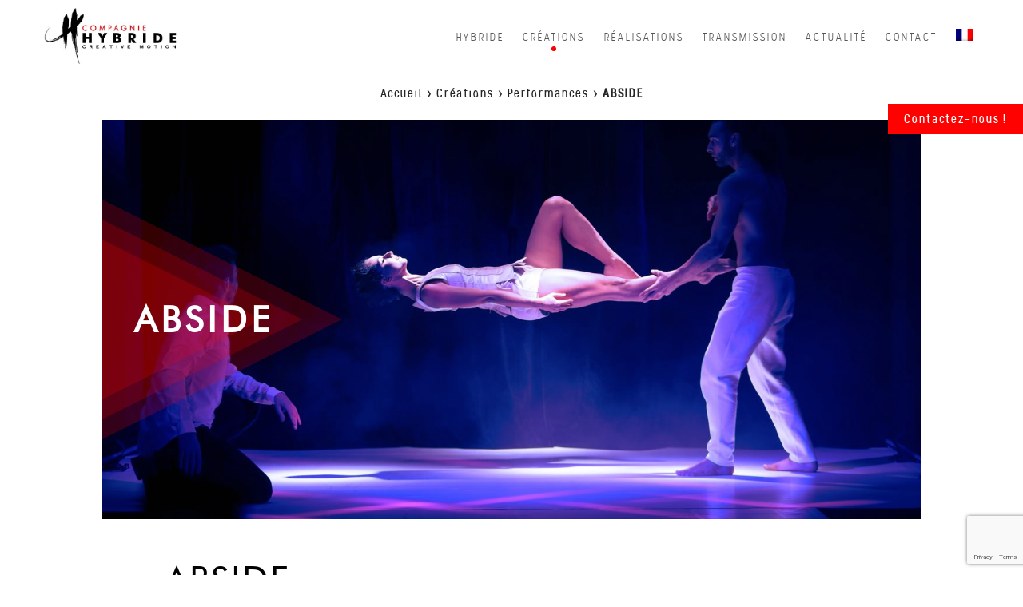

--- FILE ---
content_type: text/html; charset=UTF-8
request_url: https://compagniehybride.com/creations/performances/abside/
body_size: 17935
content:
<!DOCTYPE html>
<html lang="fr-FR">
	<head>
				<meta charset="UTF-8"><link rel='preload' href='/wp-content/themes/visual-composer-starter-theme-child/fonts/futurabookbt-webfont.woff2' as='font' type='font/woff2' crossorigin>
<link rel='preload' href='/wp-content/themes/visual-composer-starter/fonts/visual-composer-starter-font.woff2' as='font' type='font/woff2' crossorigin>
<link rel='preload' href='/wp-content/themes/visual-composer-starter-theme-child/fonts/stellar-light-webfont.woff2' as='font' type='font/woff2' crossorigin>
<link rel='preload' href='/wp-content/themes/visual-composer-starter-theme-child/fonts/stellar-medium-webfont.woff2' as='font' type='font/woff2' crossorigin>
<link rel='preload' href='/wp-content/plugins/wp-carousel-free/public/fonts/fontawesome-webfont.woff2' as='font' type='font/woff2' crossorigin>
<link rel="preload" href="https://compagniehybride.com/wp-content/cache/fvm/min/0-css698c249134fa0e471eb1731b49b814ff72c8f9694d11d4af8deb488ac3a11.css" as="style" media="all" />
<link rel="preload" href="https://compagniehybride.com/wp-content/cache/fvm/min/0-cssb79f45ac2182f1c8cba625b25c6ac3d9d0f1430f64aaacccde4e27619de93.css" as="style" media="all" />
<link rel="preload" href="https://compagniehybride.com/wp-content/cache/fvm/min/0-cssac86ed4c5faafca0cadfe3d8be1a39a4bff35993856f8dad5376dfe08ac3a.css" as="style" media="all" />
<link rel="preload" href="https://compagniehybride.com/wp-content/cache/fvm/min/0-css692eb817e12c30b477fe0897079cdb7c8194aec2c734820d60729382124fb.css" as="style" media="all" />
<link rel="preload" href="https://compagniehybride.com/wp-content/cache/fvm/min/0-csse5cf13c3b4ef43c3776f270f7754c00878daf40838e416839b2649d45c153.css" as="style" media="all" />
<link rel="preload" href="https://compagniehybride.com/wp-content/cache/fvm/min/0-cssf3a946a755b50dca25cc4100cb6ca8d01fa7507dd2c0e555c7ef50e5ad53b.css" as="style" media="all" />
<link rel="preload" href="https://compagniehybride.com/wp-content/cache/fvm/min/0-css2337828a5fa5e954a2d9bcbcf38c53973cc509eafe470e556c944a7e07cf3.css" as="style" media="all" />
<link rel="preload" href="https://compagniehybride.com/wp-content/cache/fvm/min/0-css72c8c12eb53c98c84e969f385a08ceb505cbc37451bb28cb7c8ad772ba49f.css" as="style" media="all" />
<link rel="preload" href="https://compagniehybride.com/wp-content/cache/fvm/min/0-css16a789e4806ecc9ccf646d05319e043585ab56611ea5d937a66dab6b5da7a.css" as="style" media="all" />
<link rel="preload" href="https://compagniehybride.com/wp-content/cache/fvm/min/0-css85572b6c06cb935c6bd95d309dbeb8f9506dce305f4a988489add3d023836.css" as="style" media="all" />
<link rel="preload" href="https://compagniehybride.com/wp-content/cache/fvm/min/0-cssf20ac18e25fede2a2f3721ffd47b6181f9374828f252ba552b2a918ac6d60.css" as="style" media="all" />
<link rel="preload" href="https://compagniehybride.com/wp-content/cache/fvm/min/0-css8d0bc57090f68ae5da430139018a4e3cc93b6a1a7ebcf6529a38b8a17485c.css" as="style" media="all" />
<link rel="preload" href="https://compagniehybride.com/wp-content/cache/fvm/min/0-css40cf5dbdf423a913b7c6ddfb4f19d79f13e3864cb32184aa4e2d4801df359.css" as="style" media="all" />
<link rel="preload" href="https://compagniehybride.com/wp-content/cache/fvm/min/0-css30acfa769496bda1e00f1c78c46b79530fcce74f8ce0ee4a90f3321dac6a9.css" as="style" media="all" />
<link rel="preload" href="https://compagniehybride.com/wp-content/cache/fvm/min/0-cssbba5135705cca8f512dac0a1e6e12a0df280e4d449c1b444eb50feda93a26.css" as="style" media="all" />
<link rel="preload" href="https://compagniehybride.com/wp-content/cache/fvm/min/0-cssaf5cea2a720901bcb7388e6ab4e5d9aba17dac17a616a6b5f009703ffb433.css" as="style" media="all" />
<link rel="preload" href="https://compagniehybride.com/wp-content/cache/fvm/min/0-css9cadaf48983c172e11042067b8749df6867f8243d90f48527de7c56afbe69.css" as="style" media="all" /><script data-cfasync="false">if(navigator.userAgent.match(/MSIE|Internet Explorer/i)||navigator.userAgent.match(/Trident\/7\..*?rv:11/i)){var href=document.location.href;if(!href.match(/[?&]iebrowser/)){if(href.indexOf("?")==-1){if(href.indexOf("#")==-1){document.location.href=href+"?iebrowser=1"}else{document.location.href=href.replace("#","?iebrowser=1#")}}else{if(href.indexOf("#")==-1){document.location.href=href+"&iebrowser=1"}else{document.location.href=href.replace("#","&iebrowser=1#")}}}}</script>
<script data-cfasync="false">class FVMLoader{constructor(e){this.triggerEvents=e,this.eventOptions={passive:!0},this.userEventListener=this.triggerListener.bind(this),this.delayedScripts={normal:[],async:[],defer:[]},this.allJQueries=[]}_addUserInteractionListener(e){this.triggerEvents.forEach(t=>window.addEventListener(t,e.userEventListener,e.eventOptions))}_removeUserInteractionListener(e){this.triggerEvents.forEach(t=>window.removeEventListener(t,e.userEventListener,e.eventOptions))}triggerListener(){this._removeUserInteractionListener(this),"loading"===document.readyState?document.addEventListener("DOMContentLoaded",this._loadEverythingNow.bind(this)):this._loadEverythingNow()}async _loadEverythingNow(){this._runAllDelayedCSS(),this._delayEventListeners(),this._delayJQueryReady(this),this._handleDocumentWrite(),this._registerAllDelayedScripts(),await this._loadScriptsFromList(this.delayedScripts.normal),await this._loadScriptsFromList(this.delayedScripts.defer),await this._loadScriptsFromList(this.delayedScripts.async),await this._triggerDOMContentLoaded(),await this._triggerWindowLoad(),window.dispatchEvent(new Event("wpr-allScriptsLoaded"))}_registerAllDelayedScripts(){document.querySelectorAll("script[type=fvmdelay]").forEach(e=>{e.hasAttribute("src")?e.hasAttribute("async")&&!1!==e.async?this.delayedScripts.async.push(e):e.hasAttribute("defer")&&!1!==e.defer||"module"===e.getAttribute("data-type")?this.delayedScripts.defer.push(e):this.delayedScripts.normal.push(e):this.delayedScripts.normal.push(e)})}_runAllDelayedCSS(){document.querySelectorAll("link[rel=fvmdelay]").forEach(e=>{e.setAttribute("rel","stylesheet")})}async _transformScript(e){return await this._requestAnimFrame(),new Promise(t=>{const n=document.createElement("script");let r;[...e.attributes].forEach(e=>{let t=e.nodeName;"type"!==t&&("data-type"===t&&(t="type",r=e.nodeValue),n.setAttribute(t,e.nodeValue))}),e.hasAttribute("src")?(n.addEventListener("load",t),n.addEventListener("error",t)):(n.text=e.text,t()),e.parentNode.replaceChild(n,e)})}async _loadScriptsFromList(e){const t=e.shift();return t?(await this._transformScript(t),this._loadScriptsFromList(e)):Promise.resolve()}_delayEventListeners(){let e={};function t(t,n){!function(t){function n(n){return e[t].eventsToRewrite.indexOf(n)>=0?"wpr-"+n:n}e[t]||(e[t]={originalFunctions:{add:t.addEventListener,remove:t.removeEventListener},eventsToRewrite:[]},t.addEventListener=function(){arguments[0]=n(arguments[0]),e[t].originalFunctions.add.apply(t,arguments)},t.removeEventListener=function(){arguments[0]=n(arguments[0]),e[t].originalFunctions.remove.apply(t,arguments)})}(t),e[t].eventsToRewrite.push(n)}function n(e,t){let n=e[t];Object.defineProperty(e,t,{get:()=>n||function(){},set(r){e["wpr"+t]=n=r}})}t(document,"DOMContentLoaded"),t(window,"DOMContentLoaded"),t(window,"load"),t(window,"pageshow"),t(document,"readystatechange"),n(document,"onreadystatechange"),n(window,"onload"),n(window,"onpageshow")}_delayJQueryReady(e){let t=window.jQuery;Object.defineProperty(window,"jQuery",{get:()=>t,set(n){if(n&&n.fn&&!e.allJQueries.includes(n)){n.fn.ready=n.fn.init.prototype.ready=function(t){e.domReadyFired?t.bind(document)(n):document.addEventListener("DOMContentLoaded2",()=>t.bind(document)(n))};const t=n.fn.on;n.fn.on=n.fn.init.prototype.on=function(){if(this[0]===window){function e(e){return e.split(" ").map(e=>"load"===e||0===e.indexOf("load.")?"wpr-jquery-load":e).join(" ")}"string"==typeof arguments[0]||arguments[0]instanceof String?arguments[0]=e(arguments[0]):"object"==typeof arguments[0]&&Object.keys(arguments[0]).forEach(t=>{delete Object.assign(arguments[0],{[e(t)]:arguments[0][t]})[t]})}return t.apply(this,arguments),this},e.allJQueries.push(n)}t=n}})}async _triggerDOMContentLoaded(){this.domReadyFired=!0,await this._requestAnimFrame(),document.dispatchEvent(new Event("DOMContentLoaded2")),await this._requestAnimFrame(),window.dispatchEvent(new Event("DOMContentLoaded2")),await this._requestAnimFrame(),document.dispatchEvent(new Event("wpr-readystatechange")),await this._requestAnimFrame(),document.wpronreadystatechange&&document.wpronreadystatechange()}async _triggerWindowLoad(){await this._requestAnimFrame(),window.dispatchEvent(new Event("wpr-load")),await this._requestAnimFrame(),window.wpronload&&window.wpronload(),await this._requestAnimFrame(),this.allJQueries.forEach(e=>e(window).trigger("wpr-jquery-load")),window.dispatchEvent(new Event("wpr-pageshow")),await this._requestAnimFrame(),window.wpronpageshow&&window.wpronpageshow()}_handleDocumentWrite(){const e=new Map;document.write=document.writeln=function(t){const n=document.currentScript,r=document.createRange(),i=n.parentElement;let a=e.get(n);void 0===a&&(a=n.nextSibling,e.set(n,a));const s=document.createDocumentFragment();r.setStart(s,0),s.appendChild(r.createContextualFragment(t)),i.insertBefore(s,a)}}async _requestAnimFrame(){return new Promise(e=>requestAnimationFrame(e))}static run(){const e=new FVMLoader(["keydown","mousemove","touchmove","touchstart","touchend","wheel"]);e._addUserInteractionListener(e)}}FVMLoader.run();</script><meta name="viewport" content="width=device-width, initial-scale=1"><meta name='robots' content='index, follow, max-image-preview:large, max-snippet:-1, max-video-preview:-1' /><link rel="alternate" hreflang="fr" href="https://compagniehybride.com/creations/performances/abside/" /><link rel="alternate" hreflang="x-default" href="https://compagniehybride.com/creations/performances/abside/" /><title>ABSIDE - Compagnie Hybride</title><meta name="description" content="On partage alors l’intimité des trois virtuoses le temps d’une mise en scène où les corps prennent vie, se lancent, s’élancent et s’entrecroisent. En mêlant classique et contemporain urbain, ils incarnent chacun à leur manière la quête du Beau dans un moment de grâce unique." /><link rel="canonical" href="https://compagniehybride.com/creations/performances/abside/" /><meta property="og:locale" content="fr_FR" /><meta property="og:type" content="article" /><meta property="og:title" content="ABSIDE - Compagnie Hybride" /><meta property="og:description" content="On partage alors l’intimité des trois virtuoses le temps d’une mise en scène où les corps prennent vie, se lancent, s’élancent et s’entrecroisent. En mêlant classique et contemporain urbain, ils incarnent chacun à leur manière la quête du Beau dans un moment de grâce unique." /><meta property="og:url" content="https://compagniehybride.com/creations/performances/abside/" /><meta property="og:site_name" content="Compagnie Hybride" /><meta property="article:publisher" content="https://www.facebook.com/pages/Compagnie-Hybride/665870913444193" /><meta property="article:modified_time" content="2024-04-02T12:48:50+00:00" /><meta property="og:image" content="https://compagniehybride.com/wp-content/uploads/2018/09/abside_aerien_danse_duo_poesie_3.jpg" /><meta property="og:image:width" content="1400" /><meta property="og:image:height" content="933" /><meta property="og:image:type" content="image/jpeg" /><meta name="twitter:card" content="summary_large_image" /><meta name="twitter:site" content="@CieHybride" /><meta name="twitter:label1" content="Durée de lecture estimée" /><meta name="twitter:data1" content="3 minutes" /><script type="application/ld+json" class="yoast-schema-graph">{"@context":"https://schema.org","@graph":[{"@type":"WebPage","@id":"https://compagniehybride.com/creations/performances/abside/","url":"https://compagniehybride.com/creations/performances/abside/","name":"ABSIDE - Compagnie Hybride","isPartOf":{"@id":"https://compagniehybride.com/#website"},"primaryImageOfPage":{"@id":"https://compagniehybride.com/creations/performances/abside/#primaryimage"},"image":{"@id":"https://compagniehybride.com/creations/performances/abside/#primaryimage"},"thumbnailUrl":"https://compagniehybride.com/wp-content/uploads/2018/09/abside_aerien_danse_duo_poesie_3.jpg","datePublished":"2017-01-25T22:21:28+00:00","dateModified":"2024-04-02T12:48:50+00:00","description":"On partage alors l’intimité des trois virtuoses le temps d’une mise en scène où les corps prennent vie, se lancent, s’élancent et s’entrecroisent. En mêlant classique et contemporain urbain, ils incarnent chacun à leur manière la quête du Beau dans un moment de grâce unique.","breadcrumb":{"@id":"https://compagniehybride.com/creations/performances/abside/#breadcrumb"},"inLanguage":"fr-FR","potentialAction":[{"@type":"ReadAction","target":["https://compagniehybride.com/creations/performances/abside/"]}]},{"@type":"ImageObject","inLanguage":"fr-FR","@id":"https://compagniehybride.com/creations/performances/abside/#primaryimage","url":"https://compagniehybride.com/wp-content/uploads/2018/09/abside_aerien_danse_duo_poesie_3.jpg","contentUrl":"https://compagniehybride.com/wp-content/uploads/2018/09/abside_aerien_danse_duo_poesie_3.jpg","width":1400,"height":933,"caption":"compagnie hybride dance"},{"@type":"BreadcrumbList","@id":"https://compagniehybride.com/creations/performances/abside/#breadcrumb","itemListElement":[{"@type":"ListItem","position":1,"name":"Accueil","item":"https://compagniehybride.com/"},{"@type":"ListItem","position":2,"name":"Créations","item":"https://compagniehybride.com/creations/"},{"@type":"ListItem","position":3,"name":"Performances","item":"https://compagniehybride.com/creations/performances/"},{"@type":"ListItem","position":4,"name":"ABSIDE"}]},{"@type":"WebSite","@id":"https://compagniehybride.com/#website","url":"https://compagniehybride.com/","name":"Compagnie Hybride","description":"L&#039;Humain au Centre des Technologies","publisher":{"@id":"https://compagniehybride.com/#organization"},"potentialAction":[{"@type":"SearchAction","target":{"@type":"EntryPoint","urlTemplate":"https://compagniehybride.com/?s={search_term_string}"},"query-input":"required name=search_term_string"}],"inLanguage":"fr-FR"},{"@type":"Organization","@id":"https://compagniehybride.com/#organization","name":"Compagnie Hybride","url":"https://compagniehybride.com/","logo":{"@type":"ImageObject","inLanguage":"fr-FR","@id":"https://compagniehybride.com/#/schema/logo/image/","url":"https://compagniehybride.com/wp-content/uploads/2018/07/logo-500.jpg","contentUrl":"https://compagniehybride.com/wp-content/uploads/2018/07/logo-500.jpg","width":500,"height":196,"caption":"Compagnie Hybride"},"image":{"@id":"https://compagniehybride.com/#/schema/logo/image/"},"sameAs":["https://www.facebook.com/pages/Compagnie-Hybride/665870913444193","https://twitter.com/CieHybride","https://www.instagram.com/compagniehybride","https://www.youtube.com/channel/UCpLcPPFdvECYJOHtTCdoU_Q"]}]}</script>
		
		<style media="all">.cpt_area1{background:url(https://compagniehybride.com/wp-content/uploads/2018/09/abside_aerien_danse_duo_poesie_3.jpg)}</style><script>(function(i,s,o,g,r,a,m){i['GoogleAnalyticsObject']=r;i[r]=i[r]||function(){
					(i[r].q=i[r].q||[]).push(arguments)},i[r].l=1*new Date();a=s.createElement(o),
					m=s.getElementsByTagName(o)[0];a.async=1;a.src=g;m.parentNode.insertBefore(a,m)
					})(window,document,'script','https://compagniehybride.com/wp-content/plugins/perfmatters/js/analytics.js','ga');ga('create', 'UA-109150420-1', 'auto');ga('set', 'allowAdFeatures', false);ga('set', 'anonymizeIp', true);ga('send', 'pageview');</script>











	
	
	
	
	
	
	
	
	
	
	
	
	
	
	
	
	
	
	
	
	
	



<link rel='stylesheet' id='wp-block-library-css' href='https://compagniehybride.com/wp-content/cache/fvm/min/0-css698c249134fa0e471eb1731b49b814ff72c8f9694d11d4af8deb488ac3a11.css' type='text/css' media='all' />
<link rel='stylesheet' id='classic-theme-styles-css' href='https://compagniehybride.com/wp-content/cache/fvm/min/0-cssb79f45ac2182f1c8cba625b25c6ac3d9d0f1430f64aaacccde4e27619de93.css' type='text/css' media='all' />
<style id='global-styles-inline-css' type='text/css' media="all">body{--wp--preset--color--black:#000000;--wp--preset--color--cyan-bluish-gray:#abb8c3;--wp--preset--color--white:#ffffff;--wp--preset--color--pale-pink:#f78da7;--wp--preset--color--vivid-red:#cf2e2e;--wp--preset--color--luminous-vivid-orange:#ff6900;--wp--preset--color--luminous-vivid-amber:#fcb900;--wp--preset--color--light-green-cyan:#7bdcb5;--wp--preset--color--vivid-green-cyan:#00d084;--wp--preset--color--pale-cyan-blue:#8ed1fc;--wp--preset--color--vivid-cyan-blue:#0693e3;--wp--preset--color--vivid-purple:#9b51e0;--wp--preset--gradient--vivid-cyan-blue-to-vivid-purple:linear-gradient(135deg,rgba(6,147,227,1) 0%,rgb(155,81,224) 100%);--wp--preset--gradient--light-green-cyan-to-vivid-green-cyan:linear-gradient(135deg,rgb(122,220,180) 0%,rgb(0,208,130) 100%);--wp--preset--gradient--luminous-vivid-amber-to-luminous-vivid-orange:linear-gradient(135deg,rgba(252,185,0,1) 0%,rgba(255,105,0,1) 100%);--wp--preset--gradient--luminous-vivid-orange-to-vivid-red:linear-gradient(135deg,rgba(255,105,0,1) 0%,rgb(207,46,46) 100%);--wp--preset--gradient--very-light-gray-to-cyan-bluish-gray:linear-gradient(135deg,rgb(238,238,238) 0%,rgb(169,184,195) 100%);--wp--preset--gradient--cool-to-warm-spectrum:linear-gradient(135deg,rgb(74,234,220) 0%,rgb(151,120,209) 20%,rgb(207,42,186) 40%,rgb(238,44,130) 60%,rgb(251,105,98) 80%,rgb(254,248,76) 100%);--wp--preset--gradient--blush-light-purple:linear-gradient(135deg,rgb(255,206,236) 0%,rgb(152,150,240) 100%);--wp--preset--gradient--blush-bordeaux:linear-gradient(135deg,rgb(254,205,165) 0%,rgb(254,45,45) 50%,rgb(107,0,62) 100%);--wp--preset--gradient--luminous-dusk:linear-gradient(135deg,rgb(255,203,112) 0%,rgb(199,81,192) 50%,rgb(65,88,208) 100%);--wp--preset--gradient--pale-ocean:linear-gradient(135deg,rgb(255,245,203) 0%,rgb(182,227,212) 50%,rgb(51,167,181) 100%);--wp--preset--gradient--electric-grass:linear-gradient(135deg,rgb(202,248,128) 0%,rgb(113,206,126) 100%);--wp--preset--gradient--midnight:linear-gradient(135deg,rgb(2,3,129) 0%,rgb(40,116,252) 100%);--wp--preset--duotone--dark-grayscale:url('#wp-duotone-dark-grayscale');--wp--preset--duotone--grayscale:url('#wp-duotone-grayscale');--wp--preset--duotone--purple-yellow:url('#wp-duotone-purple-yellow');--wp--preset--duotone--blue-red:url('#wp-duotone-blue-red');--wp--preset--duotone--midnight:url('#wp-duotone-midnight');--wp--preset--duotone--magenta-yellow:url('#wp-duotone-magenta-yellow');--wp--preset--duotone--purple-green:url('#wp-duotone-purple-green');--wp--preset--duotone--blue-orange:url('#wp-duotone-blue-orange');--wp--preset--font-size--small:13px;--wp--preset--font-size--medium:20px;--wp--preset--font-size--large:36px;--wp--preset--font-size--x-large:42px;--wp--preset--spacing--20:0.44rem;--wp--preset--spacing--30:0.67rem;--wp--preset--spacing--40:1rem;--wp--preset--spacing--50:1.5rem;--wp--preset--spacing--60:2.25rem;--wp--preset--spacing--70:3.38rem;--wp--preset--spacing--80:5.06rem}:where(.is-layout-flex){gap:.5em}body .is-layout-flow>.alignleft{float:left;margin-inline-start:0;margin-inline-end:2em}body .is-layout-flow>.alignright{float:right;margin-inline-start:2em;margin-inline-end:0}body .is-layout-flow>.aligncenter{margin-left:auto!important;margin-right:auto!important}body .is-layout-constrained>.alignleft{float:left;margin-inline-start:0;margin-inline-end:2em}body .is-layout-constrained>.alignright{float:right;margin-inline-start:2em;margin-inline-end:0}body .is-layout-constrained>.aligncenter{margin-left:auto!important;margin-right:auto!important}body .is-layout-constrained>:where(:not(.alignleft):not(.alignright):not(.alignfull)){max-width:var(--wp--style--global--content-size);margin-left:auto!important;margin-right:auto!important}body .is-layout-constrained>.alignwide{max-width:var(--wp--style--global--wide-size)}body .is-layout-flex{display:flex}body .is-layout-flex{flex-wrap:wrap;align-items:center}body .is-layout-flex>*{margin:0}:where(.wp-block-columns.is-layout-flex){gap:2em}.has-black-color{color:var(--wp--preset--color--black)!important}.has-cyan-bluish-gray-color{color:var(--wp--preset--color--cyan-bluish-gray)!important}.has-white-color{color:var(--wp--preset--color--white)!important}.has-pale-pink-color{color:var(--wp--preset--color--pale-pink)!important}.has-vivid-red-color{color:var(--wp--preset--color--vivid-red)!important}.has-luminous-vivid-orange-color{color:var(--wp--preset--color--luminous-vivid-orange)!important}.has-luminous-vivid-amber-color{color:var(--wp--preset--color--luminous-vivid-amber)!important}.has-light-green-cyan-color{color:var(--wp--preset--color--light-green-cyan)!important}.has-vivid-green-cyan-color{color:var(--wp--preset--color--vivid-green-cyan)!important}.has-pale-cyan-blue-color{color:var(--wp--preset--color--pale-cyan-blue)!important}.has-vivid-cyan-blue-color{color:var(--wp--preset--color--vivid-cyan-blue)!important}.has-vivid-purple-color{color:var(--wp--preset--color--vivid-purple)!important}.has-black-background-color{background-color:var(--wp--preset--color--black)!important}.has-cyan-bluish-gray-background-color{background-color:var(--wp--preset--color--cyan-bluish-gray)!important}.has-white-background-color{background-color:var(--wp--preset--color--white)!important}.has-pale-pink-background-color{background-color:var(--wp--preset--color--pale-pink)!important}.has-vivid-red-background-color{background-color:var(--wp--preset--color--vivid-red)!important}.has-luminous-vivid-orange-background-color{background-color:var(--wp--preset--color--luminous-vivid-orange)!important}.has-luminous-vivid-amber-background-color{background-color:var(--wp--preset--color--luminous-vivid-amber)!important}.has-light-green-cyan-background-color{background-color:var(--wp--preset--color--light-green-cyan)!important}.has-vivid-green-cyan-background-color{background-color:var(--wp--preset--color--vivid-green-cyan)!important}.has-pale-cyan-blue-background-color{background-color:var(--wp--preset--color--pale-cyan-blue)!important}.has-vivid-cyan-blue-background-color{background-color:var(--wp--preset--color--vivid-cyan-blue)!important}.has-vivid-purple-background-color{background-color:var(--wp--preset--color--vivid-purple)!important}.has-black-border-color{border-color:var(--wp--preset--color--black)!important}.has-cyan-bluish-gray-border-color{border-color:var(--wp--preset--color--cyan-bluish-gray)!important}.has-white-border-color{border-color:var(--wp--preset--color--white)!important}.has-pale-pink-border-color{border-color:var(--wp--preset--color--pale-pink)!important}.has-vivid-red-border-color{border-color:var(--wp--preset--color--vivid-red)!important}.has-luminous-vivid-orange-border-color{border-color:var(--wp--preset--color--luminous-vivid-orange)!important}.has-luminous-vivid-amber-border-color{border-color:var(--wp--preset--color--luminous-vivid-amber)!important}.has-light-green-cyan-border-color{border-color:var(--wp--preset--color--light-green-cyan)!important}.has-vivid-green-cyan-border-color{border-color:var(--wp--preset--color--vivid-green-cyan)!important}.has-pale-cyan-blue-border-color{border-color:var(--wp--preset--color--pale-cyan-blue)!important}.has-vivid-cyan-blue-border-color{border-color:var(--wp--preset--color--vivid-cyan-blue)!important}.has-vivid-purple-border-color{border-color:var(--wp--preset--color--vivid-purple)!important}.has-vivid-cyan-blue-to-vivid-purple-gradient-background{background:var(--wp--preset--gradient--vivid-cyan-blue-to-vivid-purple)!important}.has-light-green-cyan-to-vivid-green-cyan-gradient-background{background:var(--wp--preset--gradient--light-green-cyan-to-vivid-green-cyan)!important}.has-luminous-vivid-amber-to-luminous-vivid-orange-gradient-background{background:var(--wp--preset--gradient--luminous-vivid-amber-to-luminous-vivid-orange)!important}.has-luminous-vivid-orange-to-vivid-red-gradient-background{background:var(--wp--preset--gradient--luminous-vivid-orange-to-vivid-red)!important}.has-very-light-gray-to-cyan-bluish-gray-gradient-background{background:var(--wp--preset--gradient--very-light-gray-to-cyan-bluish-gray)!important}.has-cool-to-warm-spectrum-gradient-background{background:var(--wp--preset--gradient--cool-to-warm-spectrum)!important}.has-blush-light-purple-gradient-background{background:var(--wp--preset--gradient--blush-light-purple)!important}.has-blush-bordeaux-gradient-background{background:var(--wp--preset--gradient--blush-bordeaux)!important}.has-luminous-dusk-gradient-background{background:var(--wp--preset--gradient--luminous-dusk)!important}.has-pale-ocean-gradient-background{background:var(--wp--preset--gradient--pale-ocean)!important}.has-electric-grass-gradient-background{background:var(--wp--preset--gradient--electric-grass)!important}.has-midnight-gradient-background{background:var(--wp--preset--gradient--midnight)!important}.has-small-font-size{font-size:var(--wp--preset--font-size--small)!important}.has-medium-font-size{font-size:var(--wp--preset--font-size--medium)!important}.has-large-font-size{font-size:var(--wp--preset--font-size--large)!important}.has-x-large-font-size{font-size:var(--wp--preset--font-size--x-large)!important}.wp-block-navigation a:where(:not(.wp-element-button)){color:inherit}:where(.wp-block-columns.is-layout-flex){gap:2em}.wp-block-pullquote{font-size:1.5em;line-height:1.6}</style>
<link rel='stylesheet' id='wpml-blocks-css' href='https://compagniehybride.com/wp-content/cache/fvm/min/0-cssac86ed4c5faafca0cadfe3d8be1a39a4bff35993856f8dad5376dfe08ac3a.css' type='text/css' media='all' />
<link rel='stylesheet' id='contact-form-7-css' href='https://compagniehybride.com/wp-content/cache/fvm/min/0-css692eb817e12c30b477fe0897079cdb7c8194aec2c734820d60729382124fb.css' type='text/css' media='all' />
<link rel='stylesheet' id='essential-grid-plugin-settings-css' href='https://compagniehybride.com/wp-content/cache/fvm/min/0-csse5cf13c3b4ef43c3776f270f7754c00878daf40838e416839b2649d45c153.css' type='text/css' media='all' />
<link rel='stylesheet' id='tp-fontello-css' href='https://compagniehybride.com/wp-content/cache/fvm/min/0-cssf3a946a755b50dca25cc4100cb6ca8d01fa7507dd2c0e555c7ef50e5ad53b.css' type='text/css' media='all' />
<link rel='stylesheet' id='vidbgpro-frontend-style-css' href='https://compagniehybride.com/wp-content/plugins/video-background-pro/dist/videobackgroundpro.css' type='text/css' media='all' />
<link rel='stylesheet' id='wpml-menu-item-0-css' href='https://compagniehybride.com/wp-content/cache/fvm/min/0-css2337828a5fa5e954a2d9bcbcf38c53973cc509eafe470e556c944a7e07cf3.css' type='text/css' media='all' />
<link rel='stylesheet' id='visualcomposerstarter-font-css' href='https://compagniehybride.com/wp-content/cache/fvm/min/0-css72c8c12eb53c98c84e969f385a08ceb505cbc37451bb28cb7c8ad772ba49f.css' type='text/css' media='all' />
<link rel='stylesheet' id='visualcomposerstarter-general-css' href='https://compagniehybride.com/wp-content/cache/fvm/min/0-css16a789e4806ecc9ccf646d05319e043585ab56611ea5d937a66dab6b5da7a.css' type='text/css' media='all' />
<link rel='stylesheet' id='visualcomposerstarter-responsive-css' href='https://compagniehybride.com/wp-content/cache/fvm/min/0-css85572b6c06cb935c6bd95d309dbeb8f9506dce305f4a988489add3d023836.css' type='text/css' media='all' />
<link rel='stylesheet' id='visualcomposerstarter-style-css' href='https://compagniehybride.com/wp-content/cache/fvm/min/0-cssf20ac18e25fede2a2f3721ffd47b6181f9374828f252ba552b2a918ac6d60.css' type='text/css' media='all' />
<style id='visualcomposerstarter-style-inline-css' type='text/css' media="all">body,#main-menu ul li ul li,.comment-content cite,.entry-content cite,.visualcomposerstarter legend{font-family:0}body,.sidebar-widget-area a:hover,.sidebar-widget-area a:focus,.sidebar-widget-area .widget_recent_entries ul li:hover,.sidebar-widget-area .widget_archive ul li:hover,.sidebar-widget-area .widget_categories ul li:hover,.sidebar-widget-area .widget_meta ul li:hover,.sidebar-widget-area .widget_recent_entries ul li:focus,.sidebar-widget-area .widget_archive ul li:focus,.sidebar-widget-area .widget_categories ul li:focus,.sidebar-widget-area .widget_meta ul li:focus{color:#252525}.comment-content table,.entry-content table{border-color:#252525}.entry-full-content .entry-author-data .author-biography,.entry-full-content .entry-meta,.nav-links.post-navigation a .meta-nav,.search-results-header h4,.entry-preview .entry-meta li,.entry-preview .entry-meta li a,.entry-content .gallery-caption,.comment-content blockquote,.entry-content blockquote,.wp-caption .wp-caption-text,.comments-area .comment-list .comment-metadata a{color:#252525}.comments-area .comment-list .comment-metadata a:hover,.comments-area .comment-list .comment-metadata a:focus{border-bottom-color:#252525}a,.comments-area .comment-list .reply a,.comments-area span.required,.comments-area .comment-subscription-form label:before,.entry-preview .entry-meta li a:hover:before,.entry-preview .entry-meta li a:focus:before,.entry-preview .entry-meta li.entry-meta-category:hover:before,.entry-content p a:hover,.entry-content ol a:hover,.entry-content ul a:hover,.entry-content table a:hover,.entry-content datalist a:hover,.entry-content blockquote a:hover,.entry-content dl a:hover,.entry-content address a:hover,.entry-content p a:focus,.entry-content ol a:focus,.entry-content ul a:focus,.entry-content table a:focus,.entry-content datalist a:focus,.entry-content blockquote a:focus,.entry-content dl a:focus,.entry-content address a:focus,.entry-content ul>li:before,.comment-content p a:hover,.comment-content ol a:hover,.comment-content ul a:hover,.comment-content table a:hover,.comment-content datalist a:hover,.comment-content blockquote a:hover,.comment-content dl a:hover,.comment-content address a:hover,.comment-content p a:focus,.comment-content ol a:focus,.comment-content ul a:focus,.comment-content table a:focus,.comment-content datalist a:focus,.comment-content blockquote a:focus,.comment-content dl a:focus,.comment-content address a:focus,.comment-content ul>li:before,.sidebar-widget-area .widget_recent_entries ul li,.sidebar-widget-area .widget_archive ul li,.sidebar-widget-area .widget_categories ul li,.sidebar-widget-area .widget_meta ul li{color:#252525}.comments-area .comment-list .reply a:hover,.comments-area .comment-list .reply a:focus,.comment-content p a,.comment-content ol a,.comment-content ul a,.comment-content table a,.comment-content datalist a,.comment-content blockquote a,.comment-content dl a,.comment-content address a,.entry-content p a,.entry-content ol a,.entry-content ul a,.entry-content table a,.entry-content datalist a,.entry-content blockquote a,.entry-content dl a,.entry-content address a{border-bottom-color:#252525}.entry-content blockquote,.comment-content{border-left-color:#252525}html,#main-menu ul li ul li{font-size:15px}body,#footer,.footer-widget-area .widget-title{line-height:25px}body{letter-spacing:1px;font-weight:400;font-style:normal;text-transform:none}.comment-content address,.comment-content blockquote,.comment-content datalist,.comment-content dl,.comment-content ol,.comment-content p,.comment-content table,.comment-content ul,.entry-content address,.entry-content blockquote,.entry-content datalist,.entry-content dl,.entry-content ol,.entry-content p,.entry-content table,.entry-content ul{margin-top:10px;margin-bottom:10px}.comments-area .form-submit input[type=submit],.blue-button{background-color:;color:;font-family:0;font-size:;font-weight:400;font-style:normal;letter-spacing:;line-height:;text-transform:none;margin-top:;margin-bottom:}.comments-area .form-submit input[type=submit]:hover,.comments-area .form-submit input[type=submit]:focus,.blue-button:hover,.blue-button:focus,.entry-content p a.blue-button:hover{background-color:;color:#fe0000}.nav-links.archive-navigation .page-numbers{background-color:;color:}.nav-links.archive-navigation a.page-numbers:hover,.nav-links.archive-navigation a.page-numbers:focus,.nav-links.archive-navigation .page-numbers.current{background-color:;color:#fe0000}.visualcomposerstarter #review_form #respond .form-submit .submit{background-color:;color:;font-family:0;font-size:;font-weight:400;font-style:normal;letter-spacing:;line-height:;text-transform:none;margin-top:;margin-bottom:}.visualcomposerstarter #review_form #respond .form-submit .submit:hover,.visualcomposerstarter #review_form #respond .form-submit .submit:focus{background-color:;color:#fe0000}.header-widgetised-area .widget_text,#main-menu>ul>li>a,.entry-full-content .entry-author-data .author-name,.nav-links.post-navigation a .post-title,.comments-area .comment-list .comment-author,.comments-area .comment-list .reply a,.comments-area .comment-form-comment label,.comments-area .comment-form-author label,.comments-area .comment-form-email label,.comments-area .comment-form-url label,.comment-content blockquote,.entry-content blockquote{font-family:Arial,Helvetica,sans-serif}.entry-full-content .entry-author-data .author-name,.entry-full-content .entry-meta a,.nav-links.post-navigation a .post-title,.comments-area .comment-list .comment-author,.comments-area .comment-list .comment-author a,.search-results-header h4 strong,.entry-preview .entry-meta li a:hover,.entry-preview .entry-meta li a:focus{color:#010101}.entry-full-content .entry-meta a,.comments-area .comment-list .comment-author a:hover,.comments-area .comment-list .comment-author a:focus,.nav-links.post-navigation a .post-title{border-bottom-color:#010101}h1{color:#010101;font-family:Arial,Helvetica,sans-serif;font-size:3em;font-weight:700;font-style:normal;letter-spacing:5px;line-height:1.2em;margin-top:0;margin-bottom:0;text-transform:uppercase}h1 a{color:#010101}h1 a:hover,h1 a:focus{color:#010101}h2{color:#010101;font-family:Arial,Helvetica,sans-serif;font-size:35px;font-weight:400;font-style:normal;letter-spacing:0;line-height:1.2em;margin-top:5px;margin-bottom:20px;text-transform:none}h2 a{color:#010101}h2 a:hover,h2 a:focus{color:#010101}h3{color:#333;font-family:Arial,Helvetica,sans-serif;font-size:2em;font-weight:400;font-style:normal;letter-spacing:1px;line-height:1.2em;margin-top:25px;margin-bottom:25px;text-transform:none}h3 a{color:#333}h3 a:hover,h3 a:focus{color:#333}h4{color:;font-family:Arial,Helvetica,sans-serif;font-size:;font-weight:400;font-style:normal;letter-spacing:;line-height:;margin-top:;margin-bottom:;text-transform:none}h4 a{color:}h4 a:hover,h4 a:focus{color:}h5{color:#333;font-family:Montserrat;font-size:22px;font-weight:400;font-style:normal;letter-spacing:.01rem;line-height:1.1;margin-top:0;margin-bottom:.625rem;text-transform:none}h5 a{color:#557cbf}h5 a:hover,h5 a:focus{color:#557cbf}h6{color:#333;font-family:Montserrat;font-size:16px;font-weight:400;font-style:normal;letter-spacing:.01rem;line-height:1.1;margin-top:0;margin-bottom:.625rem;text-transform:none}h6 a{color:#557cbf}h6 a:hover,h6 a:focus{color:#557cbf}#header{color:}@media only screen and (min-width:768px){body:not(.menu-sandwich) #main-menu ul li,body:not(.menu-sandwich) #main-menu ul li a,body:not(.menu-sandwich) #main-menu ul li ul li a{color:}}#header a:hover{color:;border-bottom-color:}@media only screen and (min-width:768px){body:not(.menu-sandwich) #main-menu ul li a:hover,body:not(.menu-sandwich) #main-menu ul li.current-menu-item>a,body:not(.menu-sandwich) #main-menu ul li ul li a:focus,body:not(.menu-sandwich) #main-menu ul li ul li a:hover,body:not(.menu-sandwich) .sandwich-color-light #main-menu>ul>li.current_page_item>a,body:not(.menu-sandwich) .sandwich-color-light #main-menu>ul ul li.current_page_item>a{color:;border-bottom-color:}}.navbar-wrapper{padding:15px}.navbar-toggle .icon-bar{background-color:}@media only screen and (min-width:768px){body:not(.menu-sandwich) #main-menu ul li ul li:hover>a{background-color:}}body{background-color:}#footer{background-color:#fff}.footer-widget-area{background-color:#fff}#footer,#footer .footer-socials ul li a span{color:#fff}#footer a,#footer .footer-socials ul li a:hover span{color:#000}#footer a:hover{border-bottom-color:#000}</style>
<style id='perfmatters-lazy-load-css-inline-css' type='text/css' media="all">.perfmatters-lazy-youtube{position:relative;width:100%;max-width:100%;height:0;padding-bottom:56.23%;overflow:hidden}.perfmatters-lazy-youtube img{position:absolute;top:0;right:0;bottom:0;left:0;display:block;width:100%;max-width:100%;height:auto;margin:auto;border:none;cursor:pointer;transition:.5s all;-webkit-transition:.5s all;-moz-transition:.5s all}.perfmatters-lazy-youtube img:hover{-webkit-filter:brightness(75%)}.perfmatters-lazy-youtube .play{position:absolute;top:50%;left:50%;width:68px;height:48px;margin-left:-34px;margin-top:-24px;background:url(https://compagniehybride.com/wp-content/plugins/perfmatters/img/youtube.svg) no-repeat;background-position:center;background-size:cover;pointer-events:none}.perfmatters-lazy-youtube iframe{position:absolute;top:0;left:0;width:100%;height:100%;z-index:99}</style>
<link rel='stylesheet' id='js_composer_front-css' href='https://compagniehybride.com/wp-content/cache/fvm/min/0-css8d0bc57090f68ae5da430139018a4e3cc93b6a1a7ebcf6529a38b8a17485c.css' type='text/css' media='all' />
<link rel='stylesheet' id='js_composer_custom_css-css' href='https://compagniehybride.com/wp-content/cache/fvm/min/0-css40cf5dbdf423a913b7c6ddfb4f19d79f13e3864cb32184aa4e2d4801df359.css' type='text/css' media='all' />
<script type='text/javascript' src='https://compagniehybride.com/wp-includes/js/jquery/jquery.min.js' id='jquery-core-js'></script>
<script type='text/javascript' src='https://compagniehybride.com/wp-includes/js/jquery/jquery-migrate.min.js' id='jquery-migrate-js' defer></script>



<link rel="icon" href="https://compagniehybride.com/wp-content/uploads/2020/01/cropped-H_noir-192x192.jpg" sizes="192x192" />


<style type="text/css" data-type="vc_shortcodes-custom-css" media="all">.vc_custom_1536348650502{margin-right:0px!important;margin-bottom:0px!important;margin-left:0px!important}.vc_custom_1534154707965{margin-bottom:50px!important}.vc_custom_1536009897372{margin-top:0px!important;margin-right:0px!important;margin-bottom:0px!important;margin-left:0px!important;border-top-width:0px!important;border-right-width:0px!important;border-bottom-width:0px!important;border-left-width:0px!important;padding-top:0px!important;padding-right:0px!important;padding-bottom:0px!important;padding-left:0px!important}.vc_custom_1534009985968{margin-right:0px!important;margin-left:0px!important}.vc_custom_1592830673739{padding-top:20px!important}.vc_custom_1534263252403{background-color:#efefef!important}.vc_custom_1533563755689{margin-top:0px!important;margin-right:0px!important;margin-bottom:0px!important;margin-left:0px!important;border-top-width:0px!important;border-right-width:0px!important;border-bottom-width:0px!important;border-left-width:0px!important;padding-top:0px!important;padding-right:0px!important;padding-bottom:0px!important;padding-left:0px!important}.vc_custom_1580726838767{margin-bottom:40px!important}.vc_custom_1533570864480{margin-right:50px!important;padding-top:30px!important;padding-right:30px!important;padding-bottom:30px!important;padding-left:30px!important}.vc_custom_1533652835681{padding-left:0px!important}.vc_custom_1533652754934{margin-right:0px!important;margin-left:0px!important;padding-right:0px!important;padding-left:0px!important}.vc_custom_1607289420676{margin-top:20px!important;margin-bottom:40px!important;padding-bottom:20px!important}.vc_custom_1712062152561{margin-top:40px!important;margin-bottom:20px!important}</style><noscript><style> .wpb_animate_when_almost_visible { opacity: 1; }</style></noscript>	<noscript>
		<style type="text/css">
			.perfmatters-lazy[data-src]{
				display:none !important;
			}
		</style>
	</noscript>
	</head>
<body class="creations_post_type-template-default single single-creations_post_type postid-1609 custom-background wp-custom-logo visualcomposerstarter navbar-no-background wpb-js-composer js-comp-ver-6.9.0 vc_responsive">
<svg xmlns="http://www.w3.org/2000/svg" viewBox="0 0 0 0" width="0" height="0" focusable="false" role="none" style="visibility: hidden; position: absolute; left: -9999px; overflow: hidden;" ><defs><filter id="wp-duotone-dark-grayscale"><feColorMatrix color-interpolation-filters="sRGB" type="matrix" values=" .299 .587 .114 0 0 .299 .587 .114 0 0 .299 .587 .114 0 0 .299 .587 .114 0 0 " /><feComponentTransfer color-interpolation-filters="sRGB" ><feFuncR type="table" tableValues="0 0.49803921568627" /><feFuncG type="table" tableValues="0 0.49803921568627" /><feFuncB type="table" tableValues="0 0.49803921568627" /><feFuncA type="table" tableValues="1 1" /></feComponentTransfer><feComposite in2="SourceGraphic" operator="in" /></filter></defs></svg><svg xmlns="http://www.w3.org/2000/svg" viewBox="0 0 0 0" width="0" height="0" focusable="false" role="none" style="visibility: hidden; position: absolute; left: -9999px; overflow: hidden;" ><defs><filter id="wp-duotone-grayscale"><feColorMatrix color-interpolation-filters="sRGB" type="matrix" values=" .299 .587 .114 0 0 .299 .587 .114 0 0 .299 .587 .114 0 0 .299 .587 .114 0 0 " /><feComponentTransfer color-interpolation-filters="sRGB" ><feFuncR type="table" tableValues="0 1" /><feFuncG type="table" tableValues="0 1" /><feFuncB type="table" tableValues="0 1" /><feFuncA type="table" tableValues="1 1" /></feComponentTransfer><feComposite in2="SourceGraphic" operator="in" /></filter></defs></svg><svg xmlns="http://www.w3.org/2000/svg" viewBox="0 0 0 0" width="0" height="0" focusable="false" role="none" style="visibility: hidden; position: absolute; left: -9999px; overflow: hidden;" ><defs><filter id="wp-duotone-purple-yellow"><feColorMatrix color-interpolation-filters="sRGB" type="matrix" values=" .299 .587 .114 0 0 .299 .587 .114 0 0 .299 .587 .114 0 0 .299 .587 .114 0 0 " /><feComponentTransfer color-interpolation-filters="sRGB" ><feFuncR type="table" tableValues="0.54901960784314 0.98823529411765" /><feFuncG type="table" tableValues="0 1" /><feFuncB type="table" tableValues="0.71764705882353 0.25490196078431" /><feFuncA type="table" tableValues="1 1" /></feComponentTransfer><feComposite in2="SourceGraphic" operator="in" /></filter></defs></svg><svg xmlns="http://www.w3.org/2000/svg" viewBox="0 0 0 0" width="0" height="0" focusable="false" role="none" style="visibility: hidden; position: absolute; left: -9999px; overflow: hidden;" ><defs><filter id="wp-duotone-blue-red"><feColorMatrix color-interpolation-filters="sRGB" type="matrix" values=" .299 .587 .114 0 0 .299 .587 .114 0 0 .299 .587 .114 0 0 .299 .587 .114 0 0 " /><feComponentTransfer color-interpolation-filters="sRGB" ><feFuncR type="table" tableValues="0 1" /><feFuncG type="table" tableValues="0 0.27843137254902" /><feFuncB type="table" tableValues="0.5921568627451 0.27843137254902" /><feFuncA type="table" tableValues="1 1" /></feComponentTransfer><feComposite in2="SourceGraphic" operator="in" /></filter></defs></svg><svg xmlns="http://www.w3.org/2000/svg" viewBox="0 0 0 0" width="0" height="0" focusable="false" role="none" style="visibility: hidden; position: absolute; left: -9999px; overflow: hidden;" ><defs><filter id="wp-duotone-midnight"><feColorMatrix color-interpolation-filters="sRGB" type="matrix" values=" .299 .587 .114 0 0 .299 .587 .114 0 0 .299 .587 .114 0 0 .299 .587 .114 0 0 " /><feComponentTransfer color-interpolation-filters="sRGB" ><feFuncR type="table" tableValues="0 0" /><feFuncG type="table" tableValues="0 0.64705882352941" /><feFuncB type="table" tableValues="0 1" /><feFuncA type="table" tableValues="1 1" /></feComponentTransfer><feComposite in2="SourceGraphic" operator="in" /></filter></defs></svg><svg xmlns="http://www.w3.org/2000/svg" viewBox="0 0 0 0" width="0" height="0" focusable="false" role="none" style="visibility: hidden; position: absolute; left: -9999px; overflow: hidden;" ><defs><filter id="wp-duotone-magenta-yellow"><feColorMatrix color-interpolation-filters="sRGB" type="matrix" values=" .299 .587 .114 0 0 .299 .587 .114 0 0 .299 .587 .114 0 0 .299 .587 .114 0 0 " /><feComponentTransfer color-interpolation-filters="sRGB" ><feFuncR type="table" tableValues="0.78039215686275 1" /><feFuncG type="table" tableValues="0 0.94901960784314" /><feFuncB type="table" tableValues="0.35294117647059 0.47058823529412" /><feFuncA type="table" tableValues="1 1" /></feComponentTransfer><feComposite in2="SourceGraphic" operator="in" /></filter></defs></svg><svg xmlns="http://www.w3.org/2000/svg" viewBox="0 0 0 0" width="0" height="0" focusable="false" role="none" style="visibility: hidden; position: absolute; left: -9999px; overflow: hidden;" ><defs><filter id="wp-duotone-purple-green"><feColorMatrix color-interpolation-filters="sRGB" type="matrix" values=" .299 .587 .114 0 0 .299 .587 .114 0 0 .299 .587 .114 0 0 .299 .587 .114 0 0 " /><feComponentTransfer color-interpolation-filters="sRGB" ><feFuncR type="table" tableValues="0.65098039215686 0.40392156862745" /><feFuncG type="table" tableValues="0 1" /><feFuncB type="table" tableValues="0.44705882352941 0.4" /><feFuncA type="table" tableValues="1 1" /></feComponentTransfer><feComposite in2="SourceGraphic" operator="in" /></filter></defs></svg><svg xmlns="http://www.w3.org/2000/svg" viewBox="0 0 0 0" width="0" height="0" focusable="false" role="none" style="visibility: hidden; position: absolute; left: -9999px; overflow: hidden;" ><defs><filter id="wp-duotone-blue-orange"><feColorMatrix color-interpolation-filters="sRGB" type="matrix" values=" .299 .587 .114 0 0 .299 .587 .114 0 0 .299 .587 .114 0 0 .299 .587 .114 0 0 " /><feComponentTransfer color-interpolation-filters="sRGB" ><feFuncR type="table" tableValues="0.098039215686275 1" /><feFuncG type="table" tableValues="0 0.66274509803922" /><feFuncB type="table" tableValues="0.84705882352941 0.41960784313725" /><feFuncA type="table" tableValues="1 1" /></feComponentTransfer><feComposite in2="SourceGraphic" operator="in" /></filter></defs></svg>		<header id="header">
		<nav class="navbar">
			<div class="container">
				<div class="navbar-wrapper clearfix">
					<div class="navbar-header">
						<div class="navbar-brand">
							<a href="https://compagniehybride.com/" class="custom-logo-link" rel="home"><img width="500" height="194" src="data:image/svg+xml,%3Csvg%20xmlns=&#039;http://www.w3.org/2000/svg&#039;%20viewBox=&#039;0%200%20500%20194&#039;%3E%3C/svg%3E" class="custom-logo perfmatters-lazy" alt="logo compagnie hybride creative motion" decoding="async" data-src="https://compagniehybride.com/wp-content/uploads/2020/02/logo_cie_hybride_creative_motion_500x194.jpg" data-srcset="https://compagniehybride.com/wp-content/uploads/2020/02/logo_cie_hybride_creative_motion_500x194.jpg 500w, https://compagniehybride.com/wp-content/uploads/2020/02/logo_cie_hybride_creative_motion_500x194-300x116.jpg 300w" data-sizes="(max-width: 500px) 100vw, 500px" loading="lazy" /><noscript><img width="500" height="194" src="https://compagniehybride.com/wp-content/uploads/2020/02/logo_cie_hybride_creative_motion_500x194.jpg" class="custom-logo" alt="logo compagnie hybride creative motion" decoding="async" srcset="https://compagniehybride.com/wp-content/uploads/2020/02/logo_cie_hybride_creative_motion_500x194.jpg 500w, https://compagniehybride.com/wp-content/uploads/2020/02/logo_cie_hybride_creative_motion_500x194-300x116.jpg 300w" sizes="(max-width: 500px) 100vw, 500px" /></noscript></a>
						</div>
																			<button type="button" class="navbar-toggle">
								<span class="sr-only">Toggle navigation</span>
								<span class="icon-bar"></span>
								<span class="icon-bar"></span>
								<span class="icon-bar"></span>
							</button>
											</div>
																<div id="main-menu">
							<div class="button-close"><span class="vct-icon-close"></span></div>
							<ul id="menu-main-menu" class="nav navbar-nav"><li id="menu-item-69" class="cie_menu menu-item menu-item-type-post_type menu-item-object-page menu-item-69"><a href="https://compagniehybride.com/compagnie/">hybride</a></li>
<li id="menu-item-21" class="creation_menu menu-item menu-item-type-post_type menu-item-object-page menu-item-21"><a href="https://compagniehybride.com/creations/">créations</a></li>
<li id="menu-item-72" class="book_menu menu-item menu-item-type-post_type menu-item-object-page menu-item-72"><a href="https://compagniehybride.com/realisations/">réalisations</a></li>
<li id="menu-item-71" class="trans_menu menu-item menu-item-type-post_type menu-item-object-page menu-item-71"><a href="https://compagniehybride.com/transmission/">transmission</a></li>
<li id="menu-item-70" class="news_menu menu-item menu-item-type-post_type menu-item-object-page menu-item-70"><a href="https://compagniehybride.com/actualites/">actualité</a></li>
<li id="menu-item-73" class="contact_menu menu-item menu-item-type-post_type menu-item-object-page menu-item-73"><a href="https://compagniehybride.com/contact/">contact</a></li>
<li id="menu-item-wpml-ls-2-fr" class="menu-item-language menu-item-language-current menu-item wpml-ls-slot-2 wpml-ls-item wpml-ls-item-fr wpml-ls-current-language wpml-ls-menu-item wpml-ls-first-item wpml-ls-last-item menu-item-type-wpml_ls_menu_item menu-item-object-wpml_ls_menu_item menu-item-wpml-ls-2-fr"><a href="https://compagniehybride.com/creations/performances/abside/"><img class="wpml-ls-flag perfmatters-lazy" src="data:image/svg+xml,%3Csvg%20xmlns=&#039;http://www.w3.org/2000/svg&#039;%20viewBox=&#039;0%200%200%200&#039;%3E%3C/svg%3E" alt="Français" data-src="https://compagniehybride.com/wp-content/plugins/sitepress-multilingual-cms/res/flags/fr.png" loading="lazy" /><noscript><img
            class="wpml-ls-flag"
            src="https://compagniehybride.com/wp-content/plugins/sitepress-multilingual-cms/res/flags/fr.png"
            alt="Français"
            
            
    /></noscript></a></li>
</ul>																				</div>
									</div>
			</div>
		</nav>
							<div class="header-image">
							</div>
			</header>
	<div id="cpt-template" class="container">
	<div class="content-wrapper">
		<div class="row">
				<div class="main-content">
					<article class="entry-full-content">
						<div class="breadcrumb center">
							<span><span><a href="https://compagniehybride.com/">Accueil</a></span> &gt; <span><a href="https://compagniehybride.com/creations/">Créations</a></span> &gt; <span><a href="https://compagniehybride.com/creations/performances/">Performances</a></span> &gt; <span class="breadcrumb_last" aria-current="page"><strong>ABSIDE</strong></span></span>						</div>
						<div class="entry-content" style="position:relative">
								
														<div style="background: url('https://compagniehybride.com/wp-content/uploads/2018/09/abside_aerien_danse_duo_poesie_3.jpg') #000" class="fallback-img"></div>
							<div class="cpt-main-vid">
								<div class="rolleffect" id="cptroll">
											<div class="triangle one"></div>
											<div class="triangle two"></div> 
											<div class="triangle three"></div>
											<div class="triangle title">
												<h1 itemprop="name">ABSIDE</h1>
											</div>
								</div>
							</div>
							
							<article id="post-1609" class="post-1609 creations_post_type type-creations_post_type status-publish hentry tag-capsule tag-celine-caro tag-installation tag-link-berthomieux tag-lionel-hun creation_type-performances">
								<div class="vidbg-ref-pJ6p3QYldDIjAy" style="display: none;"></div><div class="vc_row wpb_row vc_row-fluid cpt_area0 vc_custom_1536348650502"><div class="wpb_column vc_column_container vc_col-sm-12"><div class="vc_column-inner"><div class="wpb_wrapper"></div></div></div></div><div data-vc-full-width="true" data-vc-full-width-init="false" data-vc-stretch-content="true" class="vc_row wpb_row vc_row-fluid special-subtitle vc_custom_1534154707965 vc_row-no-padding"><div class="wpb_column vc_column_container vc_col-sm-12"><div class="vc_column-inner"><div class="wpb_wrapper">
	<div class="wpb_text_column wpb_content_element" >
		<div class="wpb_wrapper">
			<h2><span class="sub-one upper">Abside </span><br />
<span class="sub-two">Capsule aérienne</span></h2>

		</div>
	</div>
</div></div></div></div><div class="vc_row-full-width vc_clearfix"></div><div class="vc_row wpb_row vc_row-fluid cpt_area1 vc_custom_1536009897372 vc_row-has-fill vc_row-o-full-height vc_row-o-columns-top vc_row-o-equal-height vc_row-o-content-bottom vc_row-flex"><div class="wpb_column vc_column_container vc_col-sm-12 vc_col-has-fill"><div class="vc_column-inner vc_custom_1533563755689"><div class="wpb_wrapper"><div class="vc_row wpb_row vc_inner vc_row-fluid triangle content vc_row-o-content-middle vc_row-flex"><div class="wpb_column vc_column_container vc_col-sm-12"><div class="vc_column-inner"><div class="wpb_wrapper">
	<div class="wpb_text_column wpb_content_element" >
		<div class="wpb_wrapper">
			<h3><strong>Le corps, générateur d'émotions</strong></h3>

		</div>
	</div>

	<div class="wpb_text_column wpb_content_element  vc_custom_1580726838767" >
		<div class="wpb_wrapper">
			<p><strong>Poétique et aérienne, la capsule Abside a été présentée pour la première fois lors de la soirée de clôture de la marque de cosmétiques Vivacy au Pavillon Vendôme.</strong></p>
<p>Tout nouveau numéro créé pour l’occasion, ce tableau aérien fait écho à la souplesse et à l’élasticité du corps et de la peau. La Compagnie Hybride nous transporte dans un univers chorégraphique au langage chaloupé et délicat sur une musique de The Cinematic Orchestra, Arrival of The Birds où se percutent genres et cultures.</p>
<p>Trois personnalités singulières et légères se donnent le change dans un tableau d’une finesse quasi chirurgicale. Dans ce dialogue magique, les deux artistes tournent autour d’une danseuse suspendue, une danseuse qui va et vient comme bon lui semble. Tous s’accordent pour un rendu fluide et esthétique pour nous transporter vers des sommets de poésie.</p>

		</div>
	</div>

	<div class="wpb_text_column wpb_content_element  cpt share" >
		<div class="wpb_wrapper">
			Partager ce contenu<div class="social-icons"><a class="social-link social-twitter" href="https://twitter.com/intent/tweet?text=ABSIDE&amp;url=https%3A%2F%2Fcompagniehybride.com%2Fcreations%2Fperformances%2Fabside%2F&amp;via=CieHybride" target="_blank"><svg class="icon icon-twitt" aria-hidden="true"><use xlink:href="https://compagniehybride.com/wp-content/plugins/akal-cpt/social-share/assets/icons.svg#twitt-icon"></use></svg></a><a class="social-link social-facebook" href="https://www.facebook.com/sharer/sharer.php?u=https%3A%2F%2Fcompagniehybride.com%2Fcreations%2Fperformances%2Fabside%2F" target="_blank"><svg class="icon icon-fk" aria-hidden="true"><use xlink:href="https://compagniehybride.com/wp-content/plugins/akal-cpt/social-share/assets/icons.svg#fk-icon"></use></svg></a><a class="social-link social-whatsapp" href="whatsapp://send?text=ABSIDE https%3A%2F%2Fcompagniehybride.com%2Fcreations%2Fperformances%2Fabside%2F" target="_blank"><svg class="icon icon-what" aria-hidden="true"><use xlink:href="https://compagniehybride.com/wp-content/plugins/akal-cpt/social-share/assets/icons.svg#what-icon"></use></svg></a><a class="social-link social-linkedin" href="https://www.linkedin.com/shareArticle?mini=true&url=https%3A%2F%2Fcompagniehybride.com%2Fcreations%2Fperformances%2Fabside%2F&amp;title=ABSIDE" target="_blank"><svg class="icon icon-in" aria-hidden="true"><use xlink:href="https://compagniehybride.com/wp-content/plugins/akal-cpt/social-share/assets/icons.svg#in-icon"></use></svg></a><a class="social-link social-pinterest" href="https://pinterest.com/pin/create/button/?url=https%3A%2F%2Fcompagniehybride.com%2Fcreations%2Fperformances%2Fabside%2F&amp;media=https://compagniehybride.com/wp-content/uploads/2018/09/abside_aerien_danse_duo_poesie_3.jpg&amp;description=ABSIDE" data-pin-custom="true" target="_blank"><svg class="icon icon-pint" aria-hidden="true"><use xlink:href="https://compagniehybride.com/wp-content/plugins/akal-cpt/social-share/assets/icons.svg#pint-icon"></use></svg></a><a class="social-link social-mail" href="mailto:?Subject=Compagnie Hybride - ABSIDE&amp;Body=https%3A%2F%2Fcompagniehybride.com%2Fcreations%2Fperformances%2Fabside%2F" data-pin-custom="true" target="_blank"><svg class="icon icon-mail" aria-hidden="true"><use xlink:href="https://compagniehybride.com/wp-content/plugins/akal-cpt/social-share/assets/icons.svg#mail-icon"></use></svg></a></div>

		</div>
	</div>

	<div class="wpb_text_column wpb_content_element" >
		<div class="wpb_wrapper">
			
		</div>
	</div>
</div></div></div></div></div></div></div></div><div class="vc_row wpb_row vc_row-fluid cpt_area2"><div class="wpb_column vc_column_container vc_col-sm-12"><div class="vc_column-inner"><div class="wpb_wrapper"><div class="vc_tta-container" data-vc-action="collapseAll"><div class="vc_general vc_tta vc_tta-accordion vc_tta-color-grey vc_tta-style-classic vc_tta-shape-rounded vc_tta-o-shape-group vc_tta-controls-align-left vc_tta-o-no-fill vc_tta-o-all-clickable  accordion"><div class="vc_tta-panels-container"><div class="vc_tta-panels"><div class="vc_tta-panel" id="presentation" data-vc-content=".vc_tta-panel-body"><div class="vc_tta-panel-heading"><div class="accordion_title bkg-blend"> <a href="#presentation" data-vc-accordion="" data-vc-container=".vc_tta-container"> <div class="vc_tta-title-text"> </div></a></div></div><div class="vc_tta-panel-body"><div class="vc_row wpb_row vc_inner vc_row-fluid"><div class="shadow wpb_column vc_column_container vc_col-sm-4"><div class="vc_column-inner vc_custom_1533570864480"><div class="wpb_wrapper">
	<div class="wpb_text_column wpb_content_element  center large" >
		<div class="wpb_wrapper">
			<p>« <span>Tous s’accordent pour un rendu fluide et esthétique pour nous transporter vers des sommets de poésie. »</span></p>

		</div>
	</div>
</div></div></div><div class="wpb_column vc_column_container vc_col-sm-8"><div class="vc_column-inner"><div class="wpb_wrapper">
	<div class="wpb_text_column wpb_content_element  right w_90 float_r" >
		<div class="wpb_wrapper">
			<p>On partage alors l’intimité des trois virtuoses le temps d’une mise en scène où les corps prennent vie, se lancent, s’élancent et s’entrecroisent. En mêlant classique et contemporain urbain, ils incarnent chacun à leur manière la quête du Beau dans un moment de grâce unique.</p>

		</div>
	</div>
</div></div></div></div>
	<div class="wpb_text_column wpb_content_element  right w_90 float_r" >
		<div class="wpb_wrapper">
			
		</div>
	</div>
</div></div></div></div></div></div></div></div></div></div><div class="vc_row wpb_row vc_row-fluid cpt_area3 vc_row-o-equal-height vc_row-flex"><div class="movies wpb_column vc_column_container vc_col-sm-8"><div class="vc_column-inner vc_custom_1533652835681"><div class="wpb_wrapper">
	<div class="wpb_video_widget wpb_content_element vc_clearfix   vc_video-aspect-ratio-169 vc_video-el-width-100 vc_video-align-left" >
		<div class="wpb_wrapper">
			
			<div class="wpb_video_wrapper"><iframe title="Abside" width="848" height="477" src="https://www.youtube.com/embed/06Xll_h8zUo?feature=oembed" frameborder="0" allow="accelerometer; autoplay; encrypted-media; gyroscope; picture-in-picture" allowfullscreen></iframe></div>
		</div>
	</div>
</div></div></div><div class="credits wpb_column vc_column_container vc_col-sm-4" id="credits"><div class="vc_column-inner"><div class="wpb_wrapper">
	<div class="wpb_text_column wpb_content_element" >
		<div class="wpb_wrapper">
			<p><strong>Direction Artistique &amp; Chorégraphie:</strong> Lionel Hun<br />
<strong>Interprétation:</strong> Link Berthomieux, Céline Caro, Régis Truchy,<br />
<strong>Costumes:</strong> Caroline Denquin<br />
<strong>Agence:</strong> Jaywalk</p>

		</div>
	</div>
</div></div></div></div><div class="vc_row wpb_row vc_row-fluid cpt_area4 vc_custom_1534009985968"><div class="wpb_column vc_column_container vc_col-sm-12"><div class="vc_column-inner vc_custom_1533652754934"><div class="wpb_wrapper">
	<div class="wpb_text_column wpb_content_element" >
		<div class="wpb_wrapper">
			<h2>La scène</h2>

		</div>
	</div>

<div class="vc_grid-container-wrapper vc_clearfix vc_grid-animation-fadeIn">
	<div class="vc_grid-container vc_clearfix wpb_content_element vc_media_grid" data-initial-loading-animation="fadeIn" data-vc-grid-settings="{&quot;page_id&quot;:1609,&quot;style&quot;:&quot;load-more&quot;,&quot;action&quot;:&quot;vc_get_vc_grid_data&quot;,&quot;shortcode_id&quot;:&quot;1712062125963-97aca1b7-af96-8&quot;,&quot;items_per_page&quot;:&quot;9&quot;,&quot;btn_data&quot;:{&quot;title&quot;:&quot;Voir Plus&quot;,&quot;style&quot;:&quot;flat&quot;,&quot;gradient_color_1&quot;:&quot;&quot;,&quot;gradient_color_2&quot;:&quot;&quot;,&quot;gradient_custom_color_1&quot;:&quot;&quot;,&quot;gradient_custom_color_2&quot;:&quot;&quot;,&quot;gradient_text_color&quot;:&quot;&quot;,&quot;custom_background&quot;:&quot;#ededed&quot;,&quot;custom_text&quot;:&quot;#666&quot;,&quot;outline_custom_color&quot;:&quot;#666&quot;,&quot;outline_custom_hover_background&quot;:&quot;#666&quot;,&quot;outline_custom_hover_text&quot;:&quot;#fff&quot;,&quot;shape&quot;:&quot;rounded&quot;,&quot;color&quot;:&quot;default&quot;,&quot;size&quot;:&quot;md&quot;,&quot;align&quot;:&quot;inline&quot;,&quot;button_block&quot;:&quot;&quot;,&quot;add_icon&quot;:&quot;&quot;,&quot;i_align&quot;:&quot;left&quot;,&quot;i_type&quot;:&quot;fontawesome&quot;,&quot;i_icon_fontawesome&quot;:&quot;fas fa-adjust&quot;,&quot;i_icon_openiconic&quot;:&quot;vc-oi vc-oi-dial&quot;,&quot;i_icon_typicons&quot;:&quot;typcn typcn-adjust-brightness&quot;,&quot;i_icon_entypo&quot;:&quot;entypo-icon entypo-icon-note&quot;,&quot;i_icon_linecons&quot;:&quot;vc_li vc_li-heart&quot;,&quot;i_icon_monosocial&quot;:&quot;&quot;,&quot;i_icon_material&quot;:&quot;&quot;,&quot;i_icon_pixelicons&quot;:&quot;vc_pixel_icon vc_pixel_icon-alert&quot;,&quot;el_id&quot;:&quot;&quot;,&quot;custom_onclick&quot;:&quot;&quot;,&quot;custom_onclick_code&quot;:&quot;&quot;},&quot;tag&quot;:&quot;vc_media_grid&quot;}" data-vc-request="https://compagniehybride.com/wp-admin/admin-ajax.php?lang=fr" data-vc-post-id="1609" data-vc-public-nonce="ce6f192c19">
		
	</div>
</div></div></div></div></div><div id="estimate" class="vc_row wpb_row vc_row-fluid bookme-form vc_custom_1592830673739"><div class="wpb_column vc_column_container vc_col-sm-12"><div class="vc_column-inner"><div class="wpb_wrapper">
	<div class="wpb_text_column wpb_content_element  vc_custom_1607289420676 center" >
		<div class="wpb_wrapper">
			<h2>Parlez-nous de votre projet !</h2>

		</div>
	</div>
<div class="vc_row wpb_row vc_inner vc_row-fluid w_80 forcecenter"><div class="wpb_column vc_column_container vc_col-sm-6"><div class="vc_column-inner"><div class="wpb_wrapper">
	<div class="wpb_text_column wpb_content_element  contact-claim red" >
		<div class="wpb_wrapper">
			<p><strong>UNE QUESTION ?</strong><br />
<strong> UNE IDÉE ?</strong><br />
<strong> UN PROJET ?</strong></p>
<p>contactez-nous !</p>

		</div>
	</div>

	<div  class="wpb_single_image wpb_content_element vc_align_center">
		
		<figure class="wpb_wrapper vc_figure">
			<div class="vc_single_image-wrapper   vc_box_border_grey"><img class="vc_single_image-img  perfmatters-lazy" src="data:image/svg+xml,%3Csvg%20xmlns=&#039;http://www.w3.org/2000/svg&#039;%20viewBox=&#039;0%200%20500%20600&#039;%3E%3C/svg%3E" width="500" height="600" alt="compagnie hybride dance" title="abside_aerien_danse_duo_poesie_3" data-src="https://compagniehybride.com/wp-content/uploads/2018/09/abside_aerien_danse_duo_poesie_3-500x600.jpg" loading="lazy" /><noscript><img class="vc_single_image-img" src="https://compagniehybride.com/wp-content/uploads/2018/09/abside_aerien_danse_duo_poesie_3-500x600.jpg" width="500" height="600" alt="compagnie hybride dance" title="abside_aerien_danse_duo_poesie_3" /></noscript></div>
		</figure>
	</div>
</div></div></div><div class="wpb_column vc_column_container vc_col-sm-6"><div class="vc_column-inner"><div class="wpb_wrapper">
<div class="wpcf7 no-js" id="wpcf7-f5234-p1609-o1" lang="fr-FR" dir="ltr">
<div class="screen-reader-response"><p role="status" aria-live="polite" aria-atomic="true"></p> <ul></ul></div>
<form action="/creations/performances/abside/#wpcf7-f5234-p1609-o1" method="post" class="wpcf7-form init" aria-label="Formulaire de contact" novalidate="novalidate" data-status="init">
<div style="display: none;">
<input type="hidden" name="_wpcf7" value="5234" />
<input type="hidden" name="_wpcf7_version" value="5.7.7" />
<input type="hidden" name="_wpcf7_locale" value="fr_FR" />
<input type="hidden" name="_wpcf7_unit_tag" value="wpcf7-f5234-p1609-o1" />
<input type="hidden" name="_wpcf7_container_post" value="1609" />
<input type="hidden" name="_wpcf7_posted_data_hash" value="" />
<input type="hidden" name="_wpcf7dtx_version" value="5.0.4" />
<input type="hidden" name="_wpcf7_recaptcha_response" value="" />
</div>
<p><span class="wpcf7-form-control-wrap" data-name="prenom"><input size="40" class="wpcf7-form-control wpcf7-text wpcf7-validates-as-required" aria-required="true" aria-invalid="false" placeholder="Prénom" value="" type="text" name="prenom" /></span>
</p>
<p><span class="wpcf7-form-control-wrap" data-name="nom"><input size="40" class="wpcf7-form-control wpcf7-text wpcf7-validates-as-required" aria-required="true" aria-invalid="false" placeholder="Nom" value="" type="text" name="nom" /></span>
</p>
<p><span id="wpcf7-697f1862c6faf-wrapper" class="wpcf7-form-control-wrap lastname-wrap" ><label for="wpcf7-697f1862c6faf-field" class="hp-message">Veuillez laisser ce champ vide.</label><input id="wpcf7-697f1862c6faf-field"  class="wpcf7-form-control wpcf7-text" type="text" name="lastname" value="" size="40" tabindex="-1" autocomplete="new-password" /></span>
</p>
<p><span class="wpcf7-form-control-wrap" data-name="mail"><input size="40" class="wpcf7-form-control wpcf7-text wpcf7-email wpcf7-validates-as-required wpcf7-validates-as-email" aria-required="true" aria-invalid="false" placeholder="Adresse e-mail" value="" type="email" name="mail" /></span>
</p>
<p><span class="wpcf7-form-control-wrap" data-name="message"><textarea cols="40" rows="10" class="wpcf7-form-control wpcf7-textarea wpcf7-validates-as-required" aria-required="true" aria-invalid="false" placeholder="Votre message..." name="message"></textarea></span>
</p>
<p><span class="wpcf7-form-control-wrap" data-name="consentement"><span class="wpcf7-form-control wpcf7-acceptance"><span class="wpcf7-list-item"><label><input type="checkbox" name="consentement" value="1" aria-invalid="false" /><span class="wpcf7-list-item-label">J'ai lu et j'accepte la <a style="text-decoration:underline" target="_blank" href="/mentions-legales/#donnees-personnelles">politique de traitement des données</a>.</span></label></span></span></span>
</p>
<p style="text-align:center"><input class="wpcf7-form-control has-spinner wpcf7-submit" type="submit" value="Envoyer" />
</p>
<span class="wpcf7-form-control-wrap url" data-name="url"><input type="hidden" name="url" class="wpcf7-form-control wpcf7-hidden wpcf7dtx wpcf7dtx-hidden" aria-invalid="false" value="https://compagniehybride.com/creations/performances/abside/"></span>
<span class="wpcf7-form-control-wrap title" data-name="title"><input type="hidden" name="title" class="wpcf7-form-control wpcf7-hidden wpcf7dtx wpcf7dtx-hidden" aria-invalid="false" value="ABSIDE"></span><p style="display: none !important;" class="akismet-fields-container" data-prefix="_wpcf7_ak_"><label>&#916;<textarea name="_wpcf7_ak_hp_textarea" cols="45" rows="8" maxlength="100"></textarea></label><input type="hidden" id="ak_js_1" name="_wpcf7_ak_js" value="25"/><script>document.getElementById( "ak_js_1" ).setAttribute( "value", ( new Date() ).getTime() );</script></p><div class="wpcf7-response-output" aria-hidden="true"></div>
</form>
</div>
</div></div></div></div>
	<div class="wpb_text_column wpb_content_element  center" >
		<div class="wpb_wrapper">
			<p><a class="call-book" href="#estimate">Contactez-nous !</a></p>

		</div>
	</div>
</div></div></div></div><div data-vc-full-width="true" data-vc-full-width-init="false" class="vc_row wpb_row vc_row-fluid cpt_area5 vc_custom_1534263252403 vc_row-has-fill"><div class="wpb_column vc_column_container vc_col-sm-12"><div class="vc_column-inner"><div class="wpb_wrapper">
	<div class="wpb_text_column wpb_content_element" >
		<div class="wpb_wrapper">
			<h2 class="center">Voir nos Créations similaires</h2>

		</div>
	</div>

	<div class="wpb_text_column wpb_content_element  vc_custom_1712062152561" >
		<div class="wpb_wrapper">
			<div class="cpt-related-contain"><div class="cpt-related-items">
				<a href="https://compagniehybride.com/realisations/spectacles/worldskills-2024/" rel="bookmark" title="WORLDSKILLS"><img width="683" height="455" src="data:image/svg+xml,%3Csvg%20xmlns=&#039;http://www.w3.org/2000/svg&#039;%20viewBox=&#039;0%200%20683%20455&#039;%3E%3C/svg%3E" class="attachment-related-cpt-featured size-related-cpt-featured wp-post-image perfmatters-lazy" alt="Worldskills Show" decoding="async" data-src="https://compagniehybride.com/wp-content/uploads/2024/10/DSC03016-683x455.jpg" data-srcset="https://compagniehybride.com/wp-content/uploads/2024/10/DSC03016-683x455.jpg 683w, https://compagniehybride.com/wp-content/uploads/2024/10/DSC03016-300x200.jpg 300w, https://compagniehybride.com/wp-content/uploads/2024/10/DSC03016-1024x683.jpg 1024w, https://compagniehybride.com/wp-content/uploads/2024/10/DSC03016-768x512.jpg 768w, https://compagniehybride.com/wp-content/uploads/2024/10/DSC03016-1536x1024.jpg 1536w, https://compagniehybride.com/wp-content/uploads/2024/10/DSC03016-848x565.jpg 848w, https://compagniehybride.com/wp-content/uploads/2024/10/DSC03016-1140x760.jpg 1140w, https://compagniehybride.com/wp-content/uploads/2024/10/DSC03016-1170x780.jpg 1170w, https://compagniehybride.com/wp-content/uploads/2024/10/DSC03016-1920x1280.jpg 1920w, https://compagniehybride.com/wp-content/uploads/2024/10/DSC03016.jpg 2048w" data-sizes="(max-width: 683px) 100vw, 683px" loading="lazy" /><noscript><img width="683" height="455" src="https://compagniehybride.com/wp-content/uploads/2024/10/DSC03016-683x455.jpg" class="attachment-related-cpt-featured size-related-cpt-featured wp-post-image" alt="Worldskills Show" decoding="async" srcset="https://compagniehybride.com/wp-content/uploads/2024/10/DSC03016-683x455.jpg 683w, https://compagniehybride.com/wp-content/uploads/2024/10/DSC03016-300x200.jpg 300w, https://compagniehybride.com/wp-content/uploads/2024/10/DSC03016-1024x683.jpg 1024w, https://compagniehybride.com/wp-content/uploads/2024/10/DSC03016-768x512.jpg 768w, https://compagniehybride.com/wp-content/uploads/2024/10/DSC03016-1536x1024.jpg 1536w, https://compagniehybride.com/wp-content/uploads/2024/10/DSC03016-848x565.jpg 848w, https://compagniehybride.com/wp-content/uploads/2024/10/DSC03016-1140x760.jpg 1140w, https://compagniehybride.com/wp-content/uploads/2024/10/DSC03016-1170x780.jpg 1170w, https://compagniehybride.com/wp-content/uploads/2024/10/DSC03016-1920x1280.jpg 1920w, https://compagniehybride.com/wp-content/uploads/2024/10/DSC03016.jpg 2048w" sizes="(max-width: 683px) 100vw, 683px" /></noscript></a>
											<div class="rolleffect" id="cptroll">
												<div class="triangle one"></div>
												<div class="triangle two"></div>
												<div class="triangle three"></div>										
												<div class="triangle title"><a href="https://compagniehybride.com/realisations/spectacles/worldskills-2024/" rel="bookmark" title="WORLDSKILLS">WORLDSKILLS</a></div>
											</div>
										</a>
										
									</div><div class="cpt-related-items">
				<a href="https://compagniehybride.com/realisations/spectacles/grand-marnier/" rel="bookmark" title="LE GRAND SOIR"><img width="683" height="455" src="data:image/svg+xml,%3Csvg%20xmlns=&#039;http://www.w3.org/2000/svg&#039;%20viewBox=&#039;0%200%20683%20455&#039;%3E%3C/svg%3E" class="attachment-related-cpt-featured size-related-cpt-featured wp-post-image perfmatters-lazy" alt="Event Artistic Compagnie Hybride Creative Motion BeatBox" decoding="async" loading="lazy" data-src="https://compagniehybride.com/wp-content/uploads/2023/10/GRAND-MARNIER-KAZ-STUDIO-45-683x455.jpg" data-srcset="https://compagniehybride.com/wp-content/uploads/2023/10/GRAND-MARNIER-KAZ-STUDIO-45-683x455.jpg 683w, https://compagniehybride.com/wp-content/uploads/2023/10/GRAND-MARNIER-KAZ-STUDIO-45-300x200.jpg 300w, https://compagniehybride.com/wp-content/uploads/2023/10/GRAND-MARNIER-KAZ-STUDIO-45-1024x683.jpg 1024w, https://compagniehybride.com/wp-content/uploads/2023/10/GRAND-MARNIER-KAZ-STUDIO-45-768x512.jpg 768w, https://compagniehybride.com/wp-content/uploads/2023/10/GRAND-MARNIER-KAZ-STUDIO-45-1536x1024.jpg 1536w, https://compagniehybride.com/wp-content/uploads/2023/10/GRAND-MARNIER-KAZ-STUDIO-45-2048x1365.jpg 2048w, https://compagniehybride.com/wp-content/uploads/2023/10/GRAND-MARNIER-KAZ-STUDIO-45-848x565.jpg 848w, https://compagniehybride.com/wp-content/uploads/2023/10/GRAND-MARNIER-KAZ-STUDIO-45-1140x760.jpg 1140w, https://compagniehybride.com/wp-content/uploads/2023/10/GRAND-MARNIER-KAZ-STUDIO-45-1170x780.jpg 1170w, https://compagniehybride.com/wp-content/uploads/2023/10/GRAND-MARNIER-KAZ-STUDIO-45-1920x1280.jpg 1920w" data-sizes="(max-width: 683px) 100vw, 683px" /><noscript><img width="683" height="455" src="https://compagniehybride.com/wp-content/uploads/2023/10/GRAND-MARNIER-KAZ-STUDIO-45-683x455.jpg" class="attachment-related-cpt-featured size-related-cpt-featured wp-post-image" alt="Event Artistic Compagnie Hybride Creative Motion BeatBox" decoding="async" loading="lazy" srcset="https://compagniehybride.com/wp-content/uploads/2023/10/GRAND-MARNIER-KAZ-STUDIO-45-683x455.jpg 683w, https://compagniehybride.com/wp-content/uploads/2023/10/GRAND-MARNIER-KAZ-STUDIO-45-300x200.jpg 300w, https://compagniehybride.com/wp-content/uploads/2023/10/GRAND-MARNIER-KAZ-STUDIO-45-1024x683.jpg 1024w, https://compagniehybride.com/wp-content/uploads/2023/10/GRAND-MARNIER-KAZ-STUDIO-45-768x512.jpg 768w, https://compagniehybride.com/wp-content/uploads/2023/10/GRAND-MARNIER-KAZ-STUDIO-45-1536x1024.jpg 1536w, https://compagniehybride.com/wp-content/uploads/2023/10/GRAND-MARNIER-KAZ-STUDIO-45-2048x1365.jpg 2048w, https://compagniehybride.com/wp-content/uploads/2023/10/GRAND-MARNIER-KAZ-STUDIO-45-848x565.jpg 848w, https://compagniehybride.com/wp-content/uploads/2023/10/GRAND-MARNIER-KAZ-STUDIO-45-1140x760.jpg 1140w, https://compagniehybride.com/wp-content/uploads/2023/10/GRAND-MARNIER-KAZ-STUDIO-45-1170x780.jpg 1170w, https://compagniehybride.com/wp-content/uploads/2023/10/GRAND-MARNIER-KAZ-STUDIO-45-1920x1280.jpg 1920w" sizes="(max-width: 683px) 100vw, 683px" /></noscript></a>
											<div class="rolleffect" id="cptroll">
												<div class="triangle one"></div>
												<div class="triangle two"></div>
												<div class="triangle three"></div>										
												<div class="triangle title"><a href="https://compagniehybride.com/realisations/spectacles/grand-marnier/" rel="bookmark" title="LE GRAND SOIR">LE GRAND SOIR</a></div>
											</div>
										</a>
										
									</div></div>

		</div>
	</div>
</div></div></div></div><div class="vc_row-full-width vc_clearfix"></div>
								
						</article>		
					</div>	
															<div class="vc_column_container">
							<div class="vc_column-inner">
										<div class="nav-links post-navigation">
											<div class="row">
												<div class="col-md-5">
													<div class="nav-previous">
														<a href="https://compagniehybride.com/creations/performances/hypnotic-infinite/" rel="prev"><span class="meta-nav">Précédent</span><span class="screen-reader-text">Article précédent :</span><span class="post-title">HYPNOTIC INFINITE</span></a>													</div>
												</div>
												<div class="col-md-5 col-md-offset-2">
													<div class="nav-next">
														<a href="https://compagniehybride.com/creations/performances/astera-dancers/" rel="next"><span class="meta-nav">Suivant</span><span class="screen-reader-text">Article suivant :</span><span class="post-title">ASTERA DANCERS</span></a>													</div>
												</div>
											</div>
										</div>
																	<div class="back-parent center">
									
								
							
							<div class="return-link"><a href="https://compagniehybride.com/creations/performances/"><i class="fa fa-th"></i>Retour sur Performances</a></div>							</div>
						</div>
						</div>
					</article>
				</div>
		</div>
	</div>
</div>
		<footer id="footer">
		<div class="footer-bottom">
			<div class="container">
									<div class="center">
						<div class="footer-socials">
							<ul>
																	<li>
										<a target="_blank" href="https://www.facebook.com/compagniehybride/"><span class="vct-icon-facebook-with-circle"></span></a>
									</li>
																									<li>
										<a target="_blank" href="https://twitter.com/CieHybride"><span class="vct-icon-twitter-with-circle"></span></a>
									</li>
																									<li>
										<a target="_blank" href="https://www.linkedin.com/company/compagnie-hybride"><span class="vct-icon-linkedin-with-circle"></span></a>
									</li>
																									<li>
										<a target="_blank" href="https://www.instagram.com/compagniehybride"><span class="vct-icon-instagram-with-circle"></span></a>
									</li>
																																	<li>
										<a target="_blank" href="https://www.youtube.com/channel/UCpLcPPFdvECYJOHtTCdoU_Q"><span class="vct-icon-youtube-with-circle"></span></a>
									</li>
																									<li>
										<a target="_blank" href="https://vimeo.com/user22204644"><span class="vct-icon-vimeo-with-circle"></span></a>
									</li>
																								
																	<li>
										<a target="_blank" href="https://api.whatsapp.com/send?phone=33661222911"><span><svg class="icon icon-what"><use xlink:href="/wp-content/plugins/akal-cpt/social-share/assets/icons.svg#what-icon"></use></svg></span></a>
									</li>
																
							</ul>
						</div>
					</div>
								<div class="center">
					<p class="copyright">
						<span>
							Copyright &copy; 2026 Compagnie Hybride. Tous droits réservés.</span>
					</p>
											<div class="footer-menu">
							<div class="menu-footer-menu-container"><ul id="menu-footer-menu" class="menu"><li id="menu-item-1213" class="menu-item menu-item-type-custom menu-item-object-custom menu-item-1213"><a href="/contact#newsletter">Newsletter</a></li>
<li id="menu-item-74" class="menu-item menu-item-type-post_type menu-item-object-page menu-item-74"><a href="https://compagniehybride.com/plan-de-site/">Plan de site</a></li>
<li id="menu-item-75" class="menu-item menu-item-type-post_type menu-item-object-page menu-item-75"><a href="https://compagniehybride.com/mentions-legales/">Mentions Légales</a></li>
</ul></div>						</div>
					
				</div>
							</div>
		</div>
	</footer>
	
<script type="text/javascript">
var sbiajaxurl = "https://compagniehybride.com/wp-admin/admin-ajax.php";
</script>
<script type="text/html" id="wpb-modifications"></script><style id='vidbgpro-inline-styles-inline-css' type='text/css' media="all">.vidbg-ref-pJ6p3QYldDIjAy-container>.vidbg-container{background-image:url(https://compagniehybride.com/wp-content/uploads/2018/09/abside_aerien_danse_duo_poesie_3.jpg)}</style>
<link rel='stylesheet' id='vc_tta_style-css' href='https://compagniehybride.com/wp-content/cache/fvm/min/0-css30acfa769496bda1e00f1c78c46b79530fcce74f8ce0ee4a90f3321dac6a9.css' type='text/css' media='all' />
<link rel='stylesheet' id='lightbox2-css' href='https://compagniehybride.com/wp-content/cache/fvm/min/0-cssbba5135705cca8f512dac0a1e6e12a0df280e4d449c1b444eb50feda93a26.css' type='text/css' media='all' />
<link rel='stylesheet' id='vc_pageable_owl-carousel-css-css' href='https://compagniehybride.com/wp-content/cache/fvm/min/0-cssaf5cea2a720901bcb7388e6ab4e5d9aba17dac17a616a6b5f009703ffb433.css' type='text/css' media='all' />
<link rel='stylesheet' id='vc_animate-css-css' href='https://compagniehybride.com/wp-content/cache/fvm/min/0-css9cadaf48983c172e11042067b8749df6867f8243d90f48527de7c56afbe69.css' type='text/css' media='all' />
<style id='wpcf7-697f1862c6faf-inline-inline-css' type='text/css' media="all">#wpcf7-697f1862c6faf-wrapper{display:none!important;visibility:hidden!important}</style>
<script type='text/javascript' src='https://compagniehybride.com/wp-content/plugins/contact-form-7/includes/swv/js/index.js' id='swv-js' defer></script>
<script type='text/javascript' id='contact-form-7-js-extra'>
/* <![CDATA[ */
var wpcf7 = {"api":{"root":"https:\/\/compagniehybride.com\/wp-json\/","namespace":"contact-form-7\/v1"}};
/* ]]> */
</script>
<script type='text/javascript' src='https://compagniehybride.com/wp-content/plugins/contact-form-7/includes/js/index.js' id='contact-form-7-js' defer></script>
<script type='text/javascript' src='https://compagniehybride.com/wp-content/plugins/video-background-pro/dist/VideoBackgroundPro.js' id='vidbgpro-js'></script>
<script type='text/javascript' id='vidbgpro-js-after'>
				VideoBackgroundPro.createWPBakeryContainer(
					'vidbg-ref-pJ6p3QYldDIjAy',
					'vidbg-ref-pJ6p3QYldDIjAy-container'
				);
      		

		jQuery(function($) {
			// WPBakery Integration
			VideoBackgroundPro.instances['.vidbg-ref-pJ6p3QYldDIjAy-container'] = new VideoBackgroundPro(
				'.vidbg-ref-pJ6p3QYldDIjAy-container',
				'youtube',
				{"poster":"https:\/\/compagniehybride.com\/wp-content\/uploads\/2018\/09\/abside_aerien_danse_duo_poesie_3.jpg","endOnPoster":false,"loop":true,"isOverlayEnabled":false,"overlayColor":"#000","overlayAlpha":0.3,"isFrontendPlayEnabled":false,"isFrontendVolumeEnabled":false,"frontendButtonsPosition":"bottom-right","frontendButtonsContainer":null,"isRtl":false,"doNotTrack":true},
				{"url":"https:\/\/www.youtube.com\/watch?v=06Xll_h8zUo","startSecond":80,"endSecond":140}
			);
		})
	
</script>
<script type='text/javascript' src='https://compagniehybride.com/wp-content/themes/visual-composer-starter-theme-child/js/akal-extra.js' id='akal-extra-js' defer></script>
<script type='text/javascript' id='visualcomposerstarter-script-js-extra'>
/* <![CDATA[ */
var visualcomposerstarter = {"ajax_url":"https:\/\/compagniehybride.com\/wp-admin\/admin-ajax.php","nonce":"3b32095b96","woo_coupon_form":""};
/* ]]> */
</script>
<script type='text/javascript' defer src='https://compagniehybride.com/wp-content/themes/visual-composer-starter/js/functions.min.js' id='visualcomposerstarter-script-js'></script>
<script type='text/javascript' data-cfasync="false" data-no-optimize="1" src='https://compagniehybride.com/wp-content/plugins/perfmatters/js/lazyload.min.js' id='perfmatters-lazy-load-js-js'></script>
<script type='text/javascript' src='https://www.google.com/recaptcha/api.js?render=6LdTbfAUAAAAACxlOYezrwVYU8trvwSZCBVLtAD3' id='google-recaptcha-js' defer></script>
<script type='text/javascript' src='https://compagniehybride.com/wp-includes/js/dist/vendor/regenerator-runtime.min.js' id='regenerator-runtime-js' defer></script>
<script type='text/javascript' src='https://compagniehybride.com/wp-includes/js/dist/vendor/wp-polyfill.min.js' id='wp-polyfill-js' defer></script>
<script type='text/javascript' id='wpcf7-recaptcha-js-extra'>
/* <![CDATA[ */
var wpcf7_recaptcha = {"sitekey":"6LdTbfAUAAAAACxlOYezrwVYU8trvwSZCBVLtAD3","actions":{"homepage":"homepage","contactform":"contactform"}};
/* ]]> */
</script>
<script type='text/javascript' src='https://compagniehybride.com/wp-content/plugins/contact-form-7/modules/recaptcha/index.js' id='wpcf7-recaptcha-js' defer></script>
<script type='text/javascript' data-cfasync="false" data-no-optimize="1" src='https://compagniehybride.com/wp-content/plugins/perfmatters/vendor/instant-page/instantpage.js' id='perfmatters-instant-page-js'></script>
<script type='text/javascript' id='wpb_composer_front_js-js-extra'>
/* <![CDATA[ */
var vcData = {"currentTheme":{"slug":"visual-composer-starter"}};
/* ]]> */
</script>
<script type='text/javascript' src='https://compagniehybride.com/wp-content/plugins/js_composer/assets/js/dist/js_composer_front.min.js' id='wpb_composer_front_js-js' defer></script>
<script type='text/javascript' src='https://compagniehybride.com/wp-content/plugins/js_composer/assets/lib/vc_accordion/vc-accordion.min.js' id='vc_accordion_script-js' defer></script>
<script type='text/javascript' src='https://compagniehybride.com/wp-content/plugins/js_composer/assets/lib/vc-tta-autoplay/vc-tta-autoplay.min.js' id='vc_tta_autoplay_script-js' defer></script>
<script type='text/javascript' src='https://compagniehybride.com/wp-content/plugins/js_composer/assets/lib/lightbox2/dist/js/lightbox.min.js' id='lightbox2-js' defer></script>
<script type='text/javascript' src='https://compagniehybride.com/wp-content/plugins/js_composer/assets/lib/owl-carousel2-dist/owl.carousel.min.js' id='vc_pageable_owl-carousel-js' defer></script>
<script type='text/javascript' src='https://compagniehybride.com/wp-content/plugins/js_composer/assets/lib/bower/imagesloaded/imagesloaded.pkgd.min.js' id='vc_grid-js-imagesloaded-js' defer></script>
<script type='text/javascript' src='https://compagniehybride.com/wp-includes/js/underscore.min.js' id='underscore-js' defer></script>
<script type='text/javascript' src='https://compagniehybride.com/wp-content/plugins/js_composer/assets/lib/vc_waypoints/vc-waypoints.min.js' id='vc_waypoints-js' defer></script>
<script type='text/javascript' src='https://compagniehybride.com/wp-content/plugins/js_composer/assets/js/dist/vc_grid.min.js' id='vc_grid-js' defer></script>
<script defer type='text/javascript' src='https://compagniehybride.com/wp-content/plugins/akismet/_inc/akismet-frontend.js' id='akismet-frontend-js'></script>
<script type="text/javascript">var lazyLoadInstance=new LazyLoad({elements_selector:"[loading=lazy],.perfmatters-lazy",thresholds:"200% 0px",callback_loaded:function(element){if(element.tagName==="IFRAME"){if(element.classList.contains("loaded")){if(typeof window.jQuery!="undefined"){if(jQuery.fn.fitVids){jQuery(element).parent().fitVids()}}}}}});var target=document.querySelector("body");var observer=new MutationObserver(function(mutations){lazyLoadInstance.update()});var config={childList:!0,subtree:!0};observer.observe(target,config);</script></body>
</html>

--- FILE ---
content_type: text/html; charset=UTF-8
request_url: https://compagniehybride.com/wp-admin/admin-ajax.php?lang=fr
body_size: 634
content:
<link rel='stylesheet' id='dashicons-css' href='https://compagniehybride.com/wp-includes/css/dashicons.min.css?ver=6.1.9' media='all' />
<link rel='stylesheet' id='thickbox-css' href='https://compagniehybride.com/wp-includes/js/thickbox/thickbox.css?ver=6.1.9' media='all' />
<link rel='stylesheet' id='wp-jquery-ui-dialog-css' href='https://compagniehybride.com/wp-includes/css/jquery-ui-dialog.min.css?ver=6.1.9' media='all' />
<div class="vc_grid vc_row vc_grid-gutter-15px vc_pageable-wrapper vc_hook_hover" data-vc-pageable-content="true"><div class="vc_pageable-slide-wrapper vc_clearfix" data-vc-grid-content="true"><div class="vc_grid-item vc_clearfix vc_col-sm-4"><div class="vc_grid-item-mini vc_clearfix "><div class="vc_gitem-animated-block  vc_gitem-animate vc_gitem-animate-scaleIn"  data-vc-animation="scaleIn"><div class="vc_gitem-zone vc_gitem-zone-a vc-gitem-zone-height-mode-auto vc-gitem-zone-height-mode-auto-1-1 vc_gitem-is-link" style="background-image: url('https://compagniehybride.com/wp-content/uploads/2018/09/abside_aerien_danse_duo_poesie_3-1024x682.jpg') !important;"><a href="https://compagniehybride.com/wp-content/uploads/2018/09/abside_aerien_danse_duo_poesie_3-1024x682.jpg" title="abside_aerien_danse_duo_poesie_3"  data-lightbox="lightbox[rel--826000696]" data-vc-gitem-zone="prettyphotoLink" class="vc_gitem-link prettyphoto vc-zone-link vc-prettyphoto-link" ></a><img src="https://compagniehybride.com/wp-content/uploads/2018/09/abside_aerien_danse_duo_poesie_3-1024x682.jpg" class="vc_gitem-zone-img" alt="compagnie hybride dance"><div class="vc_gitem-zone-mini"></div></div></div></div><div class="vc_clearfix"></div></div><div class="vc_grid-item vc_clearfix vc_col-sm-4"><div class="vc_grid-item-mini vc_clearfix "><div class="vc_gitem-animated-block  vc_gitem-animate vc_gitem-animate-scaleIn"  data-vc-animation="scaleIn"><div class="vc_gitem-zone vc_gitem-zone-a vc-gitem-zone-height-mode-auto vc-gitem-zone-height-mode-auto-1-1 vc_gitem-is-link" style="background-image: url('https://compagniehybride.com/wp-content/uploads/2018/09/abside_aerien_danse_duo_poesie_2-1024x682.jpg') !important;"><a href="https://compagniehybride.com/wp-content/uploads/2018/09/abside_aerien_danse_duo_poesie_2-1024x682.jpg" title="abside_aerien_danse_duo_poesie_2"  data-lightbox="lightbox[rel--826000696]" data-vc-gitem-zone="prettyphotoLink" class="vc_gitem-link prettyphoto vc-zone-link vc-prettyphoto-link" ></a><img src="https://compagniehybride.com/wp-content/uploads/2018/09/abside_aerien_danse_duo_poesie_2-1024x682.jpg" class="vc_gitem-zone-img" alt="Abside Show"><div class="vc_gitem-zone-mini"></div></div></div></div><div class="vc_clearfix"></div></div><div class="vc_grid-item vc_clearfix vc_col-sm-4"><div class="vc_grid-item-mini vc_clearfix "><div class="vc_gitem-animated-block  vc_gitem-animate vc_gitem-animate-scaleIn"  data-vc-animation="scaleIn"><div class="vc_gitem-zone vc_gitem-zone-a vc-gitem-zone-height-mode-auto vc-gitem-zone-height-mode-auto-1-1 vc_gitem-is-link" style="background-image: url('https://compagniehybride.com/wp-content/uploads/2018/09/abside_aerien_danse_duo_poesie_1-1024x682.jpg') !important;"><a href="https://compagniehybride.com/wp-content/uploads/2018/09/abside_aerien_danse_duo_poesie_1-1024x682.jpg" title="abside_aerien_danse_duo_poesie_1"  data-lightbox="lightbox[rel--826000696]" data-vc-gitem-zone="prettyphotoLink" class="vc_gitem-link prettyphoto vc-zone-link vc-prettyphoto-link" ></a><img src="https://compagniehybride.com/wp-content/uploads/2018/09/abside_aerien_danse_duo_poesie_1-1024x682.jpg" class="vc_gitem-zone-img" alt="compagnie hybride dance"><div class="vc_gitem-zone-mini"></div></div></div></div><div class="vc_clearfix"></div></div></div><div class="vc_pageable-load-more-btn" data-vc-grid-load-more-btn="true"><div class="vc_btn3-container  vc_grid-btn-load_more vc_btn3-inline"><a href="javascript:;" class="vc_general vc_btn3 vc_btn3-size-md vc_btn3-shape-rounded vc_btn3-style-flat vc_btn3-color-default"  title="Voir Plus">Voir Plus</a></div></div></div>

--- FILE ---
content_type: text/html; charset=utf-8
request_url: https://www.google.com/recaptcha/api2/anchor?ar=1&k=6LdTbfAUAAAAACxlOYezrwVYU8trvwSZCBVLtAD3&co=aHR0cHM6Ly9jb21wYWduaWVoeWJyaWRlLmNvbTo0NDM.&hl=en&v=N67nZn4AqZkNcbeMu4prBgzg&size=invisible&anchor-ms=20000&execute-ms=30000&cb=72zew0nr1lgs
body_size: 48588
content:
<!DOCTYPE HTML><html dir="ltr" lang="en"><head><meta http-equiv="Content-Type" content="text/html; charset=UTF-8">
<meta http-equiv="X-UA-Compatible" content="IE=edge">
<title>reCAPTCHA</title>
<style type="text/css">
/* cyrillic-ext */
@font-face {
  font-family: 'Roboto';
  font-style: normal;
  font-weight: 400;
  font-stretch: 100%;
  src: url(//fonts.gstatic.com/s/roboto/v48/KFO7CnqEu92Fr1ME7kSn66aGLdTylUAMa3GUBHMdazTgWw.woff2) format('woff2');
  unicode-range: U+0460-052F, U+1C80-1C8A, U+20B4, U+2DE0-2DFF, U+A640-A69F, U+FE2E-FE2F;
}
/* cyrillic */
@font-face {
  font-family: 'Roboto';
  font-style: normal;
  font-weight: 400;
  font-stretch: 100%;
  src: url(//fonts.gstatic.com/s/roboto/v48/KFO7CnqEu92Fr1ME7kSn66aGLdTylUAMa3iUBHMdazTgWw.woff2) format('woff2');
  unicode-range: U+0301, U+0400-045F, U+0490-0491, U+04B0-04B1, U+2116;
}
/* greek-ext */
@font-face {
  font-family: 'Roboto';
  font-style: normal;
  font-weight: 400;
  font-stretch: 100%;
  src: url(//fonts.gstatic.com/s/roboto/v48/KFO7CnqEu92Fr1ME7kSn66aGLdTylUAMa3CUBHMdazTgWw.woff2) format('woff2');
  unicode-range: U+1F00-1FFF;
}
/* greek */
@font-face {
  font-family: 'Roboto';
  font-style: normal;
  font-weight: 400;
  font-stretch: 100%;
  src: url(//fonts.gstatic.com/s/roboto/v48/KFO7CnqEu92Fr1ME7kSn66aGLdTylUAMa3-UBHMdazTgWw.woff2) format('woff2');
  unicode-range: U+0370-0377, U+037A-037F, U+0384-038A, U+038C, U+038E-03A1, U+03A3-03FF;
}
/* math */
@font-face {
  font-family: 'Roboto';
  font-style: normal;
  font-weight: 400;
  font-stretch: 100%;
  src: url(//fonts.gstatic.com/s/roboto/v48/KFO7CnqEu92Fr1ME7kSn66aGLdTylUAMawCUBHMdazTgWw.woff2) format('woff2');
  unicode-range: U+0302-0303, U+0305, U+0307-0308, U+0310, U+0312, U+0315, U+031A, U+0326-0327, U+032C, U+032F-0330, U+0332-0333, U+0338, U+033A, U+0346, U+034D, U+0391-03A1, U+03A3-03A9, U+03B1-03C9, U+03D1, U+03D5-03D6, U+03F0-03F1, U+03F4-03F5, U+2016-2017, U+2034-2038, U+203C, U+2040, U+2043, U+2047, U+2050, U+2057, U+205F, U+2070-2071, U+2074-208E, U+2090-209C, U+20D0-20DC, U+20E1, U+20E5-20EF, U+2100-2112, U+2114-2115, U+2117-2121, U+2123-214F, U+2190, U+2192, U+2194-21AE, U+21B0-21E5, U+21F1-21F2, U+21F4-2211, U+2213-2214, U+2216-22FF, U+2308-230B, U+2310, U+2319, U+231C-2321, U+2336-237A, U+237C, U+2395, U+239B-23B7, U+23D0, U+23DC-23E1, U+2474-2475, U+25AF, U+25B3, U+25B7, U+25BD, U+25C1, U+25CA, U+25CC, U+25FB, U+266D-266F, U+27C0-27FF, U+2900-2AFF, U+2B0E-2B11, U+2B30-2B4C, U+2BFE, U+3030, U+FF5B, U+FF5D, U+1D400-1D7FF, U+1EE00-1EEFF;
}
/* symbols */
@font-face {
  font-family: 'Roboto';
  font-style: normal;
  font-weight: 400;
  font-stretch: 100%;
  src: url(//fonts.gstatic.com/s/roboto/v48/KFO7CnqEu92Fr1ME7kSn66aGLdTylUAMaxKUBHMdazTgWw.woff2) format('woff2');
  unicode-range: U+0001-000C, U+000E-001F, U+007F-009F, U+20DD-20E0, U+20E2-20E4, U+2150-218F, U+2190, U+2192, U+2194-2199, U+21AF, U+21E6-21F0, U+21F3, U+2218-2219, U+2299, U+22C4-22C6, U+2300-243F, U+2440-244A, U+2460-24FF, U+25A0-27BF, U+2800-28FF, U+2921-2922, U+2981, U+29BF, U+29EB, U+2B00-2BFF, U+4DC0-4DFF, U+FFF9-FFFB, U+10140-1018E, U+10190-1019C, U+101A0, U+101D0-101FD, U+102E0-102FB, U+10E60-10E7E, U+1D2C0-1D2D3, U+1D2E0-1D37F, U+1F000-1F0FF, U+1F100-1F1AD, U+1F1E6-1F1FF, U+1F30D-1F30F, U+1F315, U+1F31C, U+1F31E, U+1F320-1F32C, U+1F336, U+1F378, U+1F37D, U+1F382, U+1F393-1F39F, U+1F3A7-1F3A8, U+1F3AC-1F3AF, U+1F3C2, U+1F3C4-1F3C6, U+1F3CA-1F3CE, U+1F3D4-1F3E0, U+1F3ED, U+1F3F1-1F3F3, U+1F3F5-1F3F7, U+1F408, U+1F415, U+1F41F, U+1F426, U+1F43F, U+1F441-1F442, U+1F444, U+1F446-1F449, U+1F44C-1F44E, U+1F453, U+1F46A, U+1F47D, U+1F4A3, U+1F4B0, U+1F4B3, U+1F4B9, U+1F4BB, U+1F4BF, U+1F4C8-1F4CB, U+1F4D6, U+1F4DA, U+1F4DF, U+1F4E3-1F4E6, U+1F4EA-1F4ED, U+1F4F7, U+1F4F9-1F4FB, U+1F4FD-1F4FE, U+1F503, U+1F507-1F50B, U+1F50D, U+1F512-1F513, U+1F53E-1F54A, U+1F54F-1F5FA, U+1F610, U+1F650-1F67F, U+1F687, U+1F68D, U+1F691, U+1F694, U+1F698, U+1F6AD, U+1F6B2, U+1F6B9-1F6BA, U+1F6BC, U+1F6C6-1F6CF, U+1F6D3-1F6D7, U+1F6E0-1F6EA, U+1F6F0-1F6F3, U+1F6F7-1F6FC, U+1F700-1F7FF, U+1F800-1F80B, U+1F810-1F847, U+1F850-1F859, U+1F860-1F887, U+1F890-1F8AD, U+1F8B0-1F8BB, U+1F8C0-1F8C1, U+1F900-1F90B, U+1F93B, U+1F946, U+1F984, U+1F996, U+1F9E9, U+1FA00-1FA6F, U+1FA70-1FA7C, U+1FA80-1FA89, U+1FA8F-1FAC6, U+1FACE-1FADC, U+1FADF-1FAE9, U+1FAF0-1FAF8, U+1FB00-1FBFF;
}
/* vietnamese */
@font-face {
  font-family: 'Roboto';
  font-style: normal;
  font-weight: 400;
  font-stretch: 100%;
  src: url(//fonts.gstatic.com/s/roboto/v48/KFO7CnqEu92Fr1ME7kSn66aGLdTylUAMa3OUBHMdazTgWw.woff2) format('woff2');
  unicode-range: U+0102-0103, U+0110-0111, U+0128-0129, U+0168-0169, U+01A0-01A1, U+01AF-01B0, U+0300-0301, U+0303-0304, U+0308-0309, U+0323, U+0329, U+1EA0-1EF9, U+20AB;
}
/* latin-ext */
@font-face {
  font-family: 'Roboto';
  font-style: normal;
  font-weight: 400;
  font-stretch: 100%;
  src: url(//fonts.gstatic.com/s/roboto/v48/KFO7CnqEu92Fr1ME7kSn66aGLdTylUAMa3KUBHMdazTgWw.woff2) format('woff2');
  unicode-range: U+0100-02BA, U+02BD-02C5, U+02C7-02CC, U+02CE-02D7, U+02DD-02FF, U+0304, U+0308, U+0329, U+1D00-1DBF, U+1E00-1E9F, U+1EF2-1EFF, U+2020, U+20A0-20AB, U+20AD-20C0, U+2113, U+2C60-2C7F, U+A720-A7FF;
}
/* latin */
@font-face {
  font-family: 'Roboto';
  font-style: normal;
  font-weight: 400;
  font-stretch: 100%;
  src: url(//fonts.gstatic.com/s/roboto/v48/KFO7CnqEu92Fr1ME7kSn66aGLdTylUAMa3yUBHMdazQ.woff2) format('woff2');
  unicode-range: U+0000-00FF, U+0131, U+0152-0153, U+02BB-02BC, U+02C6, U+02DA, U+02DC, U+0304, U+0308, U+0329, U+2000-206F, U+20AC, U+2122, U+2191, U+2193, U+2212, U+2215, U+FEFF, U+FFFD;
}
/* cyrillic-ext */
@font-face {
  font-family: 'Roboto';
  font-style: normal;
  font-weight: 500;
  font-stretch: 100%;
  src: url(//fonts.gstatic.com/s/roboto/v48/KFO7CnqEu92Fr1ME7kSn66aGLdTylUAMa3GUBHMdazTgWw.woff2) format('woff2');
  unicode-range: U+0460-052F, U+1C80-1C8A, U+20B4, U+2DE0-2DFF, U+A640-A69F, U+FE2E-FE2F;
}
/* cyrillic */
@font-face {
  font-family: 'Roboto';
  font-style: normal;
  font-weight: 500;
  font-stretch: 100%;
  src: url(//fonts.gstatic.com/s/roboto/v48/KFO7CnqEu92Fr1ME7kSn66aGLdTylUAMa3iUBHMdazTgWw.woff2) format('woff2');
  unicode-range: U+0301, U+0400-045F, U+0490-0491, U+04B0-04B1, U+2116;
}
/* greek-ext */
@font-face {
  font-family: 'Roboto';
  font-style: normal;
  font-weight: 500;
  font-stretch: 100%;
  src: url(//fonts.gstatic.com/s/roboto/v48/KFO7CnqEu92Fr1ME7kSn66aGLdTylUAMa3CUBHMdazTgWw.woff2) format('woff2');
  unicode-range: U+1F00-1FFF;
}
/* greek */
@font-face {
  font-family: 'Roboto';
  font-style: normal;
  font-weight: 500;
  font-stretch: 100%;
  src: url(//fonts.gstatic.com/s/roboto/v48/KFO7CnqEu92Fr1ME7kSn66aGLdTylUAMa3-UBHMdazTgWw.woff2) format('woff2');
  unicode-range: U+0370-0377, U+037A-037F, U+0384-038A, U+038C, U+038E-03A1, U+03A3-03FF;
}
/* math */
@font-face {
  font-family: 'Roboto';
  font-style: normal;
  font-weight: 500;
  font-stretch: 100%;
  src: url(//fonts.gstatic.com/s/roboto/v48/KFO7CnqEu92Fr1ME7kSn66aGLdTylUAMawCUBHMdazTgWw.woff2) format('woff2');
  unicode-range: U+0302-0303, U+0305, U+0307-0308, U+0310, U+0312, U+0315, U+031A, U+0326-0327, U+032C, U+032F-0330, U+0332-0333, U+0338, U+033A, U+0346, U+034D, U+0391-03A1, U+03A3-03A9, U+03B1-03C9, U+03D1, U+03D5-03D6, U+03F0-03F1, U+03F4-03F5, U+2016-2017, U+2034-2038, U+203C, U+2040, U+2043, U+2047, U+2050, U+2057, U+205F, U+2070-2071, U+2074-208E, U+2090-209C, U+20D0-20DC, U+20E1, U+20E5-20EF, U+2100-2112, U+2114-2115, U+2117-2121, U+2123-214F, U+2190, U+2192, U+2194-21AE, U+21B0-21E5, U+21F1-21F2, U+21F4-2211, U+2213-2214, U+2216-22FF, U+2308-230B, U+2310, U+2319, U+231C-2321, U+2336-237A, U+237C, U+2395, U+239B-23B7, U+23D0, U+23DC-23E1, U+2474-2475, U+25AF, U+25B3, U+25B7, U+25BD, U+25C1, U+25CA, U+25CC, U+25FB, U+266D-266F, U+27C0-27FF, U+2900-2AFF, U+2B0E-2B11, U+2B30-2B4C, U+2BFE, U+3030, U+FF5B, U+FF5D, U+1D400-1D7FF, U+1EE00-1EEFF;
}
/* symbols */
@font-face {
  font-family: 'Roboto';
  font-style: normal;
  font-weight: 500;
  font-stretch: 100%;
  src: url(//fonts.gstatic.com/s/roboto/v48/KFO7CnqEu92Fr1ME7kSn66aGLdTylUAMaxKUBHMdazTgWw.woff2) format('woff2');
  unicode-range: U+0001-000C, U+000E-001F, U+007F-009F, U+20DD-20E0, U+20E2-20E4, U+2150-218F, U+2190, U+2192, U+2194-2199, U+21AF, U+21E6-21F0, U+21F3, U+2218-2219, U+2299, U+22C4-22C6, U+2300-243F, U+2440-244A, U+2460-24FF, U+25A0-27BF, U+2800-28FF, U+2921-2922, U+2981, U+29BF, U+29EB, U+2B00-2BFF, U+4DC0-4DFF, U+FFF9-FFFB, U+10140-1018E, U+10190-1019C, U+101A0, U+101D0-101FD, U+102E0-102FB, U+10E60-10E7E, U+1D2C0-1D2D3, U+1D2E0-1D37F, U+1F000-1F0FF, U+1F100-1F1AD, U+1F1E6-1F1FF, U+1F30D-1F30F, U+1F315, U+1F31C, U+1F31E, U+1F320-1F32C, U+1F336, U+1F378, U+1F37D, U+1F382, U+1F393-1F39F, U+1F3A7-1F3A8, U+1F3AC-1F3AF, U+1F3C2, U+1F3C4-1F3C6, U+1F3CA-1F3CE, U+1F3D4-1F3E0, U+1F3ED, U+1F3F1-1F3F3, U+1F3F5-1F3F7, U+1F408, U+1F415, U+1F41F, U+1F426, U+1F43F, U+1F441-1F442, U+1F444, U+1F446-1F449, U+1F44C-1F44E, U+1F453, U+1F46A, U+1F47D, U+1F4A3, U+1F4B0, U+1F4B3, U+1F4B9, U+1F4BB, U+1F4BF, U+1F4C8-1F4CB, U+1F4D6, U+1F4DA, U+1F4DF, U+1F4E3-1F4E6, U+1F4EA-1F4ED, U+1F4F7, U+1F4F9-1F4FB, U+1F4FD-1F4FE, U+1F503, U+1F507-1F50B, U+1F50D, U+1F512-1F513, U+1F53E-1F54A, U+1F54F-1F5FA, U+1F610, U+1F650-1F67F, U+1F687, U+1F68D, U+1F691, U+1F694, U+1F698, U+1F6AD, U+1F6B2, U+1F6B9-1F6BA, U+1F6BC, U+1F6C6-1F6CF, U+1F6D3-1F6D7, U+1F6E0-1F6EA, U+1F6F0-1F6F3, U+1F6F7-1F6FC, U+1F700-1F7FF, U+1F800-1F80B, U+1F810-1F847, U+1F850-1F859, U+1F860-1F887, U+1F890-1F8AD, U+1F8B0-1F8BB, U+1F8C0-1F8C1, U+1F900-1F90B, U+1F93B, U+1F946, U+1F984, U+1F996, U+1F9E9, U+1FA00-1FA6F, U+1FA70-1FA7C, U+1FA80-1FA89, U+1FA8F-1FAC6, U+1FACE-1FADC, U+1FADF-1FAE9, U+1FAF0-1FAF8, U+1FB00-1FBFF;
}
/* vietnamese */
@font-face {
  font-family: 'Roboto';
  font-style: normal;
  font-weight: 500;
  font-stretch: 100%;
  src: url(//fonts.gstatic.com/s/roboto/v48/KFO7CnqEu92Fr1ME7kSn66aGLdTylUAMa3OUBHMdazTgWw.woff2) format('woff2');
  unicode-range: U+0102-0103, U+0110-0111, U+0128-0129, U+0168-0169, U+01A0-01A1, U+01AF-01B0, U+0300-0301, U+0303-0304, U+0308-0309, U+0323, U+0329, U+1EA0-1EF9, U+20AB;
}
/* latin-ext */
@font-face {
  font-family: 'Roboto';
  font-style: normal;
  font-weight: 500;
  font-stretch: 100%;
  src: url(//fonts.gstatic.com/s/roboto/v48/KFO7CnqEu92Fr1ME7kSn66aGLdTylUAMa3KUBHMdazTgWw.woff2) format('woff2');
  unicode-range: U+0100-02BA, U+02BD-02C5, U+02C7-02CC, U+02CE-02D7, U+02DD-02FF, U+0304, U+0308, U+0329, U+1D00-1DBF, U+1E00-1E9F, U+1EF2-1EFF, U+2020, U+20A0-20AB, U+20AD-20C0, U+2113, U+2C60-2C7F, U+A720-A7FF;
}
/* latin */
@font-face {
  font-family: 'Roboto';
  font-style: normal;
  font-weight: 500;
  font-stretch: 100%;
  src: url(//fonts.gstatic.com/s/roboto/v48/KFO7CnqEu92Fr1ME7kSn66aGLdTylUAMa3yUBHMdazQ.woff2) format('woff2');
  unicode-range: U+0000-00FF, U+0131, U+0152-0153, U+02BB-02BC, U+02C6, U+02DA, U+02DC, U+0304, U+0308, U+0329, U+2000-206F, U+20AC, U+2122, U+2191, U+2193, U+2212, U+2215, U+FEFF, U+FFFD;
}
/* cyrillic-ext */
@font-face {
  font-family: 'Roboto';
  font-style: normal;
  font-weight: 900;
  font-stretch: 100%;
  src: url(//fonts.gstatic.com/s/roboto/v48/KFO7CnqEu92Fr1ME7kSn66aGLdTylUAMa3GUBHMdazTgWw.woff2) format('woff2');
  unicode-range: U+0460-052F, U+1C80-1C8A, U+20B4, U+2DE0-2DFF, U+A640-A69F, U+FE2E-FE2F;
}
/* cyrillic */
@font-face {
  font-family: 'Roboto';
  font-style: normal;
  font-weight: 900;
  font-stretch: 100%;
  src: url(//fonts.gstatic.com/s/roboto/v48/KFO7CnqEu92Fr1ME7kSn66aGLdTylUAMa3iUBHMdazTgWw.woff2) format('woff2');
  unicode-range: U+0301, U+0400-045F, U+0490-0491, U+04B0-04B1, U+2116;
}
/* greek-ext */
@font-face {
  font-family: 'Roboto';
  font-style: normal;
  font-weight: 900;
  font-stretch: 100%;
  src: url(//fonts.gstatic.com/s/roboto/v48/KFO7CnqEu92Fr1ME7kSn66aGLdTylUAMa3CUBHMdazTgWw.woff2) format('woff2');
  unicode-range: U+1F00-1FFF;
}
/* greek */
@font-face {
  font-family: 'Roboto';
  font-style: normal;
  font-weight: 900;
  font-stretch: 100%;
  src: url(//fonts.gstatic.com/s/roboto/v48/KFO7CnqEu92Fr1ME7kSn66aGLdTylUAMa3-UBHMdazTgWw.woff2) format('woff2');
  unicode-range: U+0370-0377, U+037A-037F, U+0384-038A, U+038C, U+038E-03A1, U+03A3-03FF;
}
/* math */
@font-face {
  font-family: 'Roboto';
  font-style: normal;
  font-weight: 900;
  font-stretch: 100%;
  src: url(//fonts.gstatic.com/s/roboto/v48/KFO7CnqEu92Fr1ME7kSn66aGLdTylUAMawCUBHMdazTgWw.woff2) format('woff2');
  unicode-range: U+0302-0303, U+0305, U+0307-0308, U+0310, U+0312, U+0315, U+031A, U+0326-0327, U+032C, U+032F-0330, U+0332-0333, U+0338, U+033A, U+0346, U+034D, U+0391-03A1, U+03A3-03A9, U+03B1-03C9, U+03D1, U+03D5-03D6, U+03F0-03F1, U+03F4-03F5, U+2016-2017, U+2034-2038, U+203C, U+2040, U+2043, U+2047, U+2050, U+2057, U+205F, U+2070-2071, U+2074-208E, U+2090-209C, U+20D0-20DC, U+20E1, U+20E5-20EF, U+2100-2112, U+2114-2115, U+2117-2121, U+2123-214F, U+2190, U+2192, U+2194-21AE, U+21B0-21E5, U+21F1-21F2, U+21F4-2211, U+2213-2214, U+2216-22FF, U+2308-230B, U+2310, U+2319, U+231C-2321, U+2336-237A, U+237C, U+2395, U+239B-23B7, U+23D0, U+23DC-23E1, U+2474-2475, U+25AF, U+25B3, U+25B7, U+25BD, U+25C1, U+25CA, U+25CC, U+25FB, U+266D-266F, U+27C0-27FF, U+2900-2AFF, U+2B0E-2B11, U+2B30-2B4C, U+2BFE, U+3030, U+FF5B, U+FF5D, U+1D400-1D7FF, U+1EE00-1EEFF;
}
/* symbols */
@font-face {
  font-family: 'Roboto';
  font-style: normal;
  font-weight: 900;
  font-stretch: 100%;
  src: url(//fonts.gstatic.com/s/roboto/v48/KFO7CnqEu92Fr1ME7kSn66aGLdTylUAMaxKUBHMdazTgWw.woff2) format('woff2');
  unicode-range: U+0001-000C, U+000E-001F, U+007F-009F, U+20DD-20E0, U+20E2-20E4, U+2150-218F, U+2190, U+2192, U+2194-2199, U+21AF, U+21E6-21F0, U+21F3, U+2218-2219, U+2299, U+22C4-22C6, U+2300-243F, U+2440-244A, U+2460-24FF, U+25A0-27BF, U+2800-28FF, U+2921-2922, U+2981, U+29BF, U+29EB, U+2B00-2BFF, U+4DC0-4DFF, U+FFF9-FFFB, U+10140-1018E, U+10190-1019C, U+101A0, U+101D0-101FD, U+102E0-102FB, U+10E60-10E7E, U+1D2C0-1D2D3, U+1D2E0-1D37F, U+1F000-1F0FF, U+1F100-1F1AD, U+1F1E6-1F1FF, U+1F30D-1F30F, U+1F315, U+1F31C, U+1F31E, U+1F320-1F32C, U+1F336, U+1F378, U+1F37D, U+1F382, U+1F393-1F39F, U+1F3A7-1F3A8, U+1F3AC-1F3AF, U+1F3C2, U+1F3C4-1F3C6, U+1F3CA-1F3CE, U+1F3D4-1F3E0, U+1F3ED, U+1F3F1-1F3F3, U+1F3F5-1F3F7, U+1F408, U+1F415, U+1F41F, U+1F426, U+1F43F, U+1F441-1F442, U+1F444, U+1F446-1F449, U+1F44C-1F44E, U+1F453, U+1F46A, U+1F47D, U+1F4A3, U+1F4B0, U+1F4B3, U+1F4B9, U+1F4BB, U+1F4BF, U+1F4C8-1F4CB, U+1F4D6, U+1F4DA, U+1F4DF, U+1F4E3-1F4E6, U+1F4EA-1F4ED, U+1F4F7, U+1F4F9-1F4FB, U+1F4FD-1F4FE, U+1F503, U+1F507-1F50B, U+1F50D, U+1F512-1F513, U+1F53E-1F54A, U+1F54F-1F5FA, U+1F610, U+1F650-1F67F, U+1F687, U+1F68D, U+1F691, U+1F694, U+1F698, U+1F6AD, U+1F6B2, U+1F6B9-1F6BA, U+1F6BC, U+1F6C6-1F6CF, U+1F6D3-1F6D7, U+1F6E0-1F6EA, U+1F6F0-1F6F3, U+1F6F7-1F6FC, U+1F700-1F7FF, U+1F800-1F80B, U+1F810-1F847, U+1F850-1F859, U+1F860-1F887, U+1F890-1F8AD, U+1F8B0-1F8BB, U+1F8C0-1F8C1, U+1F900-1F90B, U+1F93B, U+1F946, U+1F984, U+1F996, U+1F9E9, U+1FA00-1FA6F, U+1FA70-1FA7C, U+1FA80-1FA89, U+1FA8F-1FAC6, U+1FACE-1FADC, U+1FADF-1FAE9, U+1FAF0-1FAF8, U+1FB00-1FBFF;
}
/* vietnamese */
@font-face {
  font-family: 'Roboto';
  font-style: normal;
  font-weight: 900;
  font-stretch: 100%;
  src: url(//fonts.gstatic.com/s/roboto/v48/KFO7CnqEu92Fr1ME7kSn66aGLdTylUAMa3OUBHMdazTgWw.woff2) format('woff2');
  unicode-range: U+0102-0103, U+0110-0111, U+0128-0129, U+0168-0169, U+01A0-01A1, U+01AF-01B0, U+0300-0301, U+0303-0304, U+0308-0309, U+0323, U+0329, U+1EA0-1EF9, U+20AB;
}
/* latin-ext */
@font-face {
  font-family: 'Roboto';
  font-style: normal;
  font-weight: 900;
  font-stretch: 100%;
  src: url(//fonts.gstatic.com/s/roboto/v48/KFO7CnqEu92Fr1ME7kSn66aGLdTylUAMa3KUBHMdazTgWw.woff2) format('woff2');
  unicode-range: U+0100-02BA, U+02BD-02C5, U+02C7-02CC, U+02CE-02D7, U+02DD-02FF, U+0304, U+0308, U+0329, U+1D00-1DBF, U+1E00-1E9F, U+1EF2-1EFF, U+2020, U+20A0-20AB, U+20AD-20C0, U+2113, U+2C60-2C7F, U+A720-A7FF;
}
/* latin */
@font-face {
  font-family: 'Roboto';
  font-style: normal;
  font-weight: 900;
  font-stretch: 100%;
  src: url(//fonts.gstatic.com/s/roboto/v48/KFO7CnqEu92Fr1ME7kSn66aGLdTylUAMa3yUBHMdazQ.woff2) format('woff2');
  unicode-range: U+0000-00FF, U+0131, U+0152-0153, U+02BB-02BC, U+02C6, U+02DA, U+02DC, U+0304, U+0308, U+0329, U+2000-206F, U+20AC, U+2122, U+2191, U+2193, U+2212, U+2215, U+FEFF, U+FFFD;
}

</style>
<link rel="stylesheet" type="text/css" href="https://www.gstatic.com/recaptcha/releases/N67nZn4AqZkNcbeMu4prBgzg/styles__ltr.css">
<script nonce="0jcsfSZjqmfSxzqSkNdVGA" type="text/javascript">window['__recaptcha_api'] = 'https://www.google.com/recaptcha/api2/';</script>
<script type="text/javascript" src="https://www.gstatic.com/recaptcha/releases/N67nZn4AqZkNcbeMu4prBgzg/recaptcha__en.js" nonce="0jcsfSZjqmfSxzqSkNdVGA">
      
    </script></head>
<body><div id="rc-anchor-alert" class="rc-anchor-alert"></div>
<input type="hidden" id="recaptcha-token" value="[base64]">
<script type="text/javascript" nonce="0jcsfSZjqmfSxzqSkNdVGA">
      recaptcha.anchor.Main.init("[\x22ainput\x22,[\x22bgdata\x22,\x22\x22,\[base64]/[base64]/MjU1Ong/[base64]/[base64]/[base64]/[base64]/[base64]/[base64]/[base64]/[base64]/[base64]/[base64]/[base64]/[base64]/[base64]/[base64]/[base64]\\u003d\x22,\[base64]\\u003d\\u003d\x22,\x22IU3ChMKSOhJCLAbCk2LDkMKRw7zCvMOow67CmcOwZMKkwrvDphTDpSTDm2I6wqrDscKtfsKrEcKeEGkdwrM8wpA6eDTDuAl4w6LCoDfCl31MwobDjRPDnUZUw5HDmGUOw4M7w67DrC/CiCQ/w6HCmHpjH3BtcVfDmCErNsOkTFXCgcOKW8Ocwr9uDcK9wrLCtMOAw6TCogXCnngELCIaJF0/w6jDkDtbWDTCu2hUwqLCksOiw6ZIA8O/[base64]/DgiLDkkvCp8Ocwr9KEB7CqmMQwrZaw79ew6FcJMOgHx1aw4TCuMKQw63CljLCkgjCtnfClW7CgAphV8OFE0dCGcK4wr7DgQ0Bw7PCqgTDkcKXJsK0L0XDmcKNw7LCpyvDgwg+w5zCrAMRQ0Nnwr9YLsOzBsK3w6LCnH7CjWbCn8KNWMKZLxpeQiYWw6/DksKLw7LCrXB6WwTDsSI4AsOnXgF7XzPDl0zDsSASwqYawooxaMKIwoJ1w4Ugwpl+eMOPeXE9JR/CoVzCiSUtVy0DQxLDqMK0w4k7w4LDicOQw5tTwrnCqsKZFStmwqzChCDCtXxgYcOJcsKuworCmsKAwpbCisOjXVjDvMOjb0fDpiFSQGhwwqdOwqAkw6fCtsK0wrXCscKqwqEfTgHDs1kHw6LCuMKjeQdCw5lVw5tdw6bCmsKyw4DDrcO+XDRXwrwIwrVcaQfCt8K/w6YIwox4wr9EQQLDoMK8FDcoLBvCqMKXLcOmwrDDgMOjWsKmw4IZKMK+wqwswofCscK4aGNfwq0iw6VmwrEqw5/DpsKQdMKSwpBySjTCpGMNw6QLfSEuwq0jw57DgMO5wrbDtcKOw7wHwq9NDFHDhMKMwpfDuELCoMOjYsK9w5/ChcKnc8KtCsOkdSrDocK/dk7Dh8KhL8OxdmvCkcOqd8OMw7VVQcKNw53CuW17wo06fjstwrTDsG3Do8OHwq3DiMKAER9/w4fDlsObwpnCrmvCpCF9wp9tRcOtfMOMwofCq8K+wqTChlHCqsO+f8KcN8KWwq7Dvk9aYX5fRcKGTcKGHcKhwqjCuMONw4EKw7Bww6PCrjMfwpvCsUXDlXXCk0DCpmocw4fDnsKCNcKwwplhWAk7wpXCgMOQM13Cp25VwoMjw7lhPMK7elIgb8KOKm/DsSBlwr4Fwo3DuMO5SMKxJsO0wp5nw6vCoMKKS8K2XMKUTcK5OksOwoLCr8KPKxvCsXjDssKZV3wTaDoXKR/CjMOGOMObw5dzL8Ogw6tuIlHCgwvCrHbCq1DCmMOueT/[base64]/XXjCt2Y/RMKSAcOgwpfDmh/DhRzCqQ4iS8KOwo16DyHCssOrwoPDgwbCnMOIw4XDtU10HAjDuBrCmMKDwrprw6nChWBwwq7Dhm86w4rDo2UtP8K4bsKmZMK+wr5Qw6vDlMKNMTzDrznDkHTCs1nDqE7DuGXCoFnCnMKaQ8KUOMKYQ8KbVmjDiFptwqHCj3MnNlo8LT/[base64]/BMKbIsONw7wIwoJdw7RewpBawoXDhMOnw7/DuGFEa8KaCcKDw69gwqLCqMKaw5IzZw90w4rDnWxyKQXChEgkHsKqw7QXwqnCqyxkwonDrCPDv8OCwrTDisOtw6vCksKewqZofsKJDy/CjMOMM8KKV8KpwpQ8w6PDmlsLwq7DolV+w63Dm1tEUjbDtHLCq8KiwoLDpcOZw4poKgNow7/CrMOsbMK9w4hkwpLClMOVw5XDmMKBFsOiw47CukkHw5cuYyEUw4wXc8OPcTZ3w70dwp7CnE4Xw4HCrcKsMz4mdCXDmAfChsO7w6/CvcKVwrpVP0Bkwp7Dng7CpcKwdU5QwqTCkMKaw5MRFVo+w5/Dq3PCq8Krwr5xa8KkRMKtwp7DoVjDo8Opwr9ywq84D8O2w446XcK3w7DClcKDwqHCn2jDvsONwqVkwqNuwoFHR8Ovw7tcwojCuSpTA0bDk8O+w5YOchMnw7fDmBzCosKZw5EEw67DiwbChzImURbDuwjDpz8yMlnCjw7CjMKRwpbDncKUw6MSQMOZZsOmw5DDsR/ClnPCqjzDgCHDiFLCmcOTw4FPwqJtw45wQCvCrsOHwoXDnsKKw7zCvTjDrcOCw6YdBSRpwpMFw7hAUEfCgMKAw5ULw6dnNBXDq8KhP8K6aFgEwot/KAnCvMK1wpjDrsOtb1nCv17CisOcdMK7IcKHwojCrsKzGUxgwpTCisK1U8K5MjXDhXrCn8Odw4AsIkvDojjCqcK2w6jDtEw9RMKVw4Eew4URwo8BRj1WPjIGw4PDuDsgC8KtwoBiwpoiwpjDpsKAw7HChCwzwpwnwrERRGh9woZMwroVw7/DrlMbwqbDtsOOw7UnKcO9X8O2wpUPwpjCjj7Do8OWw6XDvMK4wrUKUcOVw6gfQ8OjwqvDnMKvwplCbMKfw7BawovCjgfCmMK1wpVJIMKGdU5lwoXDnsKvAsKmPlJrfMOmw7NEYMKbJMKLw64SBRc+WMORIMK6wrt7TcOXVMOUw7FJw4PChBXDssOmw7/CjnjDrcOoDEHChcK/EsKzRsOmw5TDhjdfKsKtwrnDusKBEsKww70gwoDCjgYSwpsRRcKgw5fCocOyTcKATz/CpDwaawc1EwXClEfCgcKvRUQGw6XDiydowoLDr8Kgw43ClsOLLU/CoCDDjQ/DqmJTZ8OSKxUnwqfCocOeAcOxQnsCa8O7w78ww5jCgcKefsKiXFLCnU3ChcKUK8OcGMKTw6A8w5XCuBg+TMK/w5Y3wr4xwo4Ew7MPwqg/wrbCvsKjY1zCkGN2VHjCiG/CojQMdxwDwrUVw6DDtMOgwpJ2CcK0CHptHsODF8K2Z8KRwoVhwpF6R8OZGEhswpnCj8KZwp7DshNXWmTCjkJ5OMKlY2nClHrDqH3Cp8K0fMOIw5fCo8OoXMO+c1/ChsOTwqEhw68RfsO8wovDvz3DqcKnayxIwqoewq/[base64]/CcO/LcKZWX3DhyvDn8Ojw5PCkcOyw4Rhw77CpMOcw7/[base64]/CkcOgwp/DhxLCqlfDpHXDoTnCncKOf8KWwrYow61vVToowp3DjFocw79zNUh7w5dvGMK7MwrCpFZJwow2eMKRCcK3wqYxw4zDusKyVsO0KcOCLWI0w5fDosOHQUdoDMKawrMUwqbDpwjDiWHDvMKSwqI7VjMDb1gdwqh+woE/w5JawqFZEVFRY1TCm1gfwoxFw5Aww6TCvsOxw5HDlTLCiMKVEAfDpjjDrcKSwoBWw5MTRyfCjcK1AwpgTl9FCz3Di3Bww4LDp8OiE8OBfMKRWCEPw4EUwo7DosOLwpZYE8OEwrVRecOfw7Mgw5VKDh8/w7fChsOSw67Cn8KeYMKrwoo2wofDu8O4wqxhwp9Ew7bDqlAIdhnDksKDesKkw59LR8OSV8KzTTLDgMOiEk4gwqDCs8KseMKGTHrCnBrCh8K6FsOlEMOsScOnwosJw6vDrWp+w7gJXcOxw4TDo8OUTQx4w6TCmsO/bsK2S1wfwrN/dcOMwr0iBsKLHMOOwrkNw4LCinpbCcOtIsOgFlXDjsOOdcOmw6XCsCBAL21uAEIALCYew4bCjAtRZsKQw4vDv8KMw6fCvMOQQ8OMw53Ds8OLw7zDo1FCKMO9QT7Dp8Opw4w2w7zDssOBPsKmQ0bDhRfChjdrw7vCtcOAw6YUGjI/GsOCHmrCm8OEwoLDqXxsWcOIdyPDhENow6DClMK4aB3DpGt6w4zCj1vClStPE3nCogxpNzESP8Kkw6bDhxHDv8KSRiAswrh+wobCmw8EEsKtKxvDtAcww4XCnV0Sb8OIw7/Cr3p9KjTCr8K/UTYNXyrCvmNIwoZUw5E/e1tbwr4CHMOab8KPADMRVQB9w7TDkMKTVHbDni4rYwrCmSQ/[base64]/DsikTWMKfOiV8L8KlOcK1wqrDmMKWbHBdw6XDhcKbwopZw4/[base64]/[base64]/CiXbChMOnNMOkSMOtdErCtMKvMcKXCWxYwqtTw7TDhnXDvcOXw7VqwppZAi9aw6bCucOFw63CisKqwpfDqsKtwrEIwooRYsKVcMOSwq7CgcKlw4TCjMKTwo4Mw6HDsDZQe3Y4XcOrw7EGw4/CtCzDmQTDusOswpfDjAvDoMOpwpVNw47DkjHDux8Sw5tTOMKLf8KEWWPCusK7w708E8KLFTU0d8Ofwr5tw5bCil7DhsK/w5Y8JA07w4NlFnRYw6QITMKnODDCnMKLdTHCrsOQGsOsJgfCmVzCo8OdwqfDkMKxFQQow6sEwrE2AX0EZsKcPsKNwr7Dh8OCGEPDqcOmwootwoEtw4h5wpHCncKcfMKSw6bDn2zDnUfCkMK+KcKOFzIzw4jDlMK/wpTCpQR+w4HCiMKfw68qN8OfRsOXHMOXDBRccsKYw7XDiwh/e8OJUigRVjnDkGDDvcKQPk1Bw5vCunR0wrRMKA3Dnn9zwrXDo13ClFIcOWUXw6rCkXlWeMKswqIEwpzDiCMlw5/[base64]/CqsKSMAHCqh7Cn8O6YzXDtRPDncKSwodZEsOnBMKtNcKuU0XDn8KOFcOrG8OrYsKYwrPDhcKBVxVow43CrMOMEAzCisOeBsKoAcOJwqtCwqcwcsKBw4XDs8KzQsKxK3DCh0/ClsKwwoUUwpwGw4x6w4/CqX3Cq2vCjRvCpzHDhMOxaMOWwrjCocOzwo/DlMOTw57Do04CBcO2fm3DmlE3w5TClE5Xw6Z6BgvCiRXCvi/CocO+e8OYVsKaXsOnNERcBXsDwpN8QMKVw63DuUx1w5Rfw4rCgcKUOcKQw5xzwqzDm0zCh2FADQzDn2jCpDMmw79Zw6lUUTvCgcO+worCq8Kaw5Msw4vDu8OUwrhnwoQDCcOcOMO/U8KJcsOrw6/[base64]/OhrDt8OPd8KsMsKowodeQsOXwphhFcKMwrEaHSUHEVwkZD8idsO9bl/Ci2vDtlYPw59fw5vCqMO/DlAdw5REecKTwpvCkcKEw5fChMOGw7vDucOxBMK3woVswpnCj3TDtcOcZcOOYcK4Wy7DnhZUw5EpKcOnwqPCohZtw6EgUcKnKhjDvcK3w6xmwofCuUMGw47CkVtww6DDrmILwp9jw7RhJTPCj8OhLsOfw68vwq/ChsO4w7vChFvDiMK0bMKjw4PDi8KCQcOBwqnCtUnDhcOIDwfDj34GJcO/wrPCi8KaABBWw49GwqQMGWUgQcOUwojDo8KewpLCk1vClMODw5NPIi3CrcK0ZMKJwp/CtDoIw7rCicOrw5kdBMOsw5tMcsKYCyHCjMOOGCnDhGXCvyrDqQLDhMO3w4sFwpHDrlNuFgVew7XCnkvCjxVYIE0FKcOkecKAVF/DhMOvMlUVVXvDvEfDi8O9w4gAwrzDtcKxwpErw7Vmw6TCvAjDjsOdEFzCnFvDqUwAw6PDncKtw6JtRMKDw4zCrHcHw5LCocKmwpEPw53CgENFM8ONFxjDm8OSPMONw58Qw7wfJibDmcK8Kx/CrUFOw7M4ScOBw7rDtg3Ck8Khwrx6w5zDqF4awpgiw6zCokrCnUfCo8O0wrrCrybDpMKxwrTCvMONwpwrw7TDqw5sYExKwrxPeMK6PcKKGMOawp5wbCnCnVHDniHDlcKRCm/DpcOnwqbChAU2w7rCrcKuNivCh2RqHMKLQC/DokouMX91CsOJKWQTZEPClHnDsxbDr8KUw6bDtsOkfcOLNm/[base64]/DoMOvJn4Gw5ptwpcID1EVBsO3wr/[base64]/cxFDa8OAw6UNNsOqw7rCgjjDpUlYw5lwJQNKw5EEHVPDhWHCnALDsMOWwq7CvhE2YXbCrGIrw6TCtMKwQ0x/NEDCsxUjJMOpw4rDmBnChEXDksOfw6/Dt2zDiRjChcOAwrjDk8KMRcOzwol+DFEgXjLDlU7DqzVWw6vDoMKRfkYoT8OAwqHCtxnCkiFswrzCuG5BdsKRKQ/CgwvCtsKnNsKIDwnCm8OSKcKdIMO5w5XDqjsVBSnDm1gdwo5XwrzDq8KEYMK8ScKTM8Ojw4PDmcOGwpImw60Fw4HDo2/Cj0UMe0xAw58Rw4bCjAh5SkJuViM5woY1ciZUDcODwq7CgQvCuD8hMMOKw798w5sqwqfDgcOrwo03E2jDpMOoClXCnXEswodQwozDn8KoYsK3wrZMwqbCo2oTHMKsw57DtTzDvDTDjsOBwogJwo42GA94wrnDtMKiw4bCgCRYw6/DoMK9wpVMcldLwovCvBDCsik0w77DvgPDnyxuw4vDgwvCu28Ww53CqjHDhMKsLMOYcMKDwoPDkzHCgcOIfsO0U0lOwrXDk0/CgMKvw6jDtcKNZcOVwojDr2RCFMK/w53CosK3U8OTwqbCjMOEG8Ktwppew7xlTjwaGcOzJcK0wr1bw5ojwoReRXhvLWLDnj7CpcKjwosXw4sVwp3DulFOJzHCoU8sbsKMOQRyeMKHZsKCwq/[base64]/PgFWBjMlQMK0UXoNw4vCqCfDr0bCnWjCrMKQw57DiHBQchcfwrnDoU9qwqFCw48WRMO/RRvCj8KYWMOFwoVTb8OmwrnCsMKDcgTCvsKPwrVqw7rChcOYQBUrCMKNwpjDpMK/w6kVKFM4DzZ3wrDDq8KEwo7Dh8K3X8OUEMOCwqrDp8O6XWRcwq5HwqVxXXN+w7vCqhLCvglQWcKjw4RUHg4uwpzCvsKeRUPCqG8iRxF+ScKKTsKGwo/DosOJw4RDD8OEwrDCkcOPwqgjAXwDf8Kzw7NDUcKDFTHChgDDjk8JacKnwp7DgFMfSGccwr7Dh1hTwqnDjFluSncgccOrHRJzw5PCh1nClcKZIMKuw7LCn0dww7tSQmpwDAjCusK/wo16wqHCksKeG0lYTsKKZxvCojDDssKFZx17PlbCq8KsCCduXxMPw5gzw5HDixHDlMOWGsOcREvDvcOpJjDDkcKgEUcAw5/ChAHCk8Ofw4DCn8KOwoAMwqzDgsOweQPDhFHDk2MbwqA1wpvDgjROw43DmRzClxplw4fDliUpAMOSw5DCoQXDlyVkwpoqw4nDpMKcw4AaGFdBfMKuBsKmdcOLwod5wr7CtcKtwoBHCj8jTMKZADFUHTodw4PDjWnDpWRSSzZlw4fCpyAEw6TDlUwYw5fCgC/[base64]/DigDDtMOxw6Mmwo7DjcK9wqxkwoUpEFHDjkPCj3fChMOmHMKBw6crOTDDtMO3woJ5fhXDqMKgwrjDhQLCt8Kfw5jDnsO/emQxdMKKChLCmcO1w6c7MMOpwo0Wwp1YwqXCvMOpEjTChcOAFnUgScOTw7tXQV12MkbCh0bDuGcuwolowpJpPQo9JMOpw4xaCynCqSXCs3A0w6EMWT7CtcOCJ1LDj8K/[base64]/DtEsjEcKgwqLDvsO5wrbCqMKnLgXDt1XDr8OjHMO8w4pJXW4IQDXDpWR/wpHDs1pQdMOLwrDCoMOKXAMjwrA7wqfDg3nDlVMBw4wyG8OeczNRw6DCiVbClzUfdUzCnk9fS8Ozb8OpwpTChmUqwotMXcOrw5DDhcKQFcKXw5fChcKhw7lpw6E6VsKJwq/DnsKsHwdBS8OsdsO+EcOWwpRTZ1xxwplhw5cbVgAnNG7DlnxpS8KvaHUhXx4nw7hxDsK7w6XClcOnBBgEw5NmKMKNFMOQwpcNVV3Cgk0JfsOxVBPDqcKWPMOQwowfB8Kvw5vDoh4Zw6stw5BJQMKrMyHCqsOEPcKjwp/Dv8OkwrwjA0fCvl3CtBsDwpkRw57ChsKgQ2HDg8OpPW3DpcOFWMKMBSPCnjFlw5B4wrvCmDoIOcKPLBUEwoAHUsKuwrjDoGbCkm3DnCHCoMOMwrvDh8KHBsKGaHsRwoNKVl04RMKmOQjCqMKnU8OwwpMbCQ/DqxMdXmbChsKEw4kwasKeFh9fw4V3wqoMwpY1w4/DjjLDpsKLDQNjb8O4YcKrYcOFTRVPwoTDhh0Uw7M2G1bCq8OKwqsgXWBZw6IMwrXCpMKTJ8KtIiErc2DCvsKqacOnSsOlXncJNVXDtsK1Y8OEw7bDtAfDt1Nee3TDn3g5PXMWw6nDuDfDhzHDvkLCmMOIwqPDjcOmOsOSOMOwwq5IWX1mXsKcw5/Cn8K4ZsOFAWpkNsO9w71rw6LDjFkdwrDDpcORw6EMwoh+w57CgDfDg13Dv1nCo8KkacKHVRptwr/DtlDDiToJfH7ChAXCi8Oswr/DjcObTU48wp7Dm8KZR0jCiMOTwqhXw59gUMKLC8OIDsKGwol8QcODwqJuw5XCn155B29aJcOfw5ZkA8OLGB0ANQMHTsKLMsOlwqMCw446wqNyf8O2JsKSZMO3VUXDvw5xw4lZw5PCqcKdShhjbcK5wqIYLEPDpF7CiCDDuRxnNzLCnHY/[base64]/wodOeRDDixI9I8KPO8OFUcKhwq9Fw5NIwrfDjWF4YkLDnX5Iw4FdDSBTEsKnw4rDmigxRknCpF3CmMOyIMKsw5zDusOiahwgCy16ShTDlkXCrkTDmSEkw5Uew6p/[base64]/CnsO5TsOiJQBYw6/[base64]/JsOJw5YfHMOONGjCogcPw5c4dMK5XMKMW2oBw6ooDsKzDUDDv8KTITLDvcKkE8OdemjCjHNbNh7ClTHCiHtMLsOBc0l0w5jClSnDrMO8wrIgw797woPDpsO5w4Z6QE3Do8OrwojDk27DlsKPWsKBw7jDu2/Cvn/[base64]/CjnbCqMKRUE04UAzDsGNyFsKVWBgKDcOaHMKSehYfQVVdWsK8w5U9w51Yw43Dh8KKEsOswrUnwpXDiGV7w5tAccKawoomYUcRw4YKb8OMwqlTGsKnwoDDsMOXw5Mvwq8uwqslX0ECN8KKwrMWOsOdw4LDh8KmwqsCIMKMWg4DwpMVesKVw4/DmjATwpnDllgtwrdFwpfDnMO2w6PCjMOzw7vCm2Vmw5rDsydwKH3CgsKqw7pjGmFZUGHCh1zDo3V8wol4wojDll0lwpbChzfDu2fCosKmeCDDnVvDgTMRVA/CsMKAZkpGw5HDvEnDmDfDtlZ1w7vDtsOBw6vDvG1jw7cLYMOKecOPw4/Dm8K1CsO2YcOxwqHDksK+A8OiKcOnL8OMwqfDm8KTw4sgw5DCpAcfwrs/wocRw6I7wrzDqzrDhC/DosOkwrXCrmE6wojDhMOCOj9DwoDCpH3CrwHCgH3DrlcTwpYIw7Faw6trF3luA19QGMOcPMOcwokOw4vCjEJNJWY6w5HCvsKjB8OdWRImw7nDqsOHwoDDh8OwwosJw6HDk8Oje8Kpw6fCs8OTcw45w7fDlG/CnQ7DuUHCo07CmF7Cq0kvf0sbwohNwrzDrldlwrrChMOTwprDq8KlwpQewrIGLMOnwoBVNlMsw7RSHcO3woFAw7AYIlgow41DURfCo8OrFQ14woPDvAbDksKdwoHCpsKewq3Do8KuQsOaQ8KOw6o8cycYNxjCsMOMV8O0QcKtDsKLwrHDnj/CvSTDlnJ8R3hJNMKVcSrCqwnDplLDoMOaM8OuLcO9wqkKXlDDvsOYw43DpMKAWsKQwoVTwozDv0nCuh5yCnA6wpDDjsOew6/CrsKewqIkw7NwD8OTPmPCpMK4w4oswrDCn0TCrHQcw5PDtlJEJcK+w5PCiWMVwoEdHMKDw5dLAAhsZDMRZsK2TWE1WsOVwpQXHi4/[base64]/Cs8OGwqnDmsKORTTCgAY8wpDCrMOEw7h4Yg/[base64]/Dv8Krw4FUA8K9OcKlw55Hw6A5EsO2wolvw78tDA3DsjkSwr5zTzTCnh1ffAjDhDjCp1Qvwq05w43DgWlZW8OtSsKGRALCsMOZw7fCiHIjw5PDjsOUMcKsdsKmRUonwrjDusKgRsKcw6g9wqwiwr/DtBjCn047PwEzVcOKw5ASM8Oaw63CisKZw7ElSzR6wrrDugvCuMKZQURXJkzCvC/DvQN6eHAywqDDsm9CI8KEHcK5eTnCq8OSw6TDhDrDtsOHCmnDv8K+wqk7w5YAeBZvVA/DnMOrEcOQVXtdNsOXw7lSw4rDuyzDmFE+wpDCvMOINsOJC13DhS5xwpVlwrLDncORf0TCvH1yCsOYw7LCqsOWXMK0w4PCpFTCqTgOV8KsTyZvUcKyVMKgwpwrw5EwwoHCssKXw7vDnlQIw4TCkHxaS8O6woYODcKEEXM0BMOiw4/[base64]/CpsO1ck14bC3Dt2ctNsOxI1/CjyddwpjDicOAUMKaw7bCsmDCqsOzw7QRwqxQFsORw7LDgsKYwrN0w7LCpMOAwpXDpxPCphrCiW7DhcK1w6bDiifCpMO5wpjDm8KfJUVHw495w7BiX8O1QTfDocKmUirDrsOiCW/CnhjDp8KCAcOJfUYnwo/[base64]/CqMOuHMOTwofCj8O+wpXDulsAKsKFwoHDkT9vEcOxw5N+OXTChAZZaRoowq3DncOFwqrCgn7DqyEeKsKEZQ8qwprDgAd+wpLDiUPCnk9ow4nCnQwSHh/DuG50w77Dt2TCjcKEwo0sT8KSw5RKPHvDuRfDi3pzccKaw5Q2YMOXBzc8NnRWNxfCkEJKIcOqMcO7wq0RAnIEwr8ew5DCuHd2I8OiVMKoUh/DrANOUcKbw7fCkcOgFMO7w6R9w4bDjwMLN3toF8OYE0fCusOqw7guFcObw7wYJHsRw57DmsKuwozCqMKADMKJw6orXcKowrHDmwrCg8KHD8KSw6opw6fDrhJ0cD7CpcK7DVRPRcOMRhVEGQzDjj7DqsKbw7/DiQoeHzAscwLCssOHTcK2fmkXwqtQd8OewqxLIsOcNcOWwoZqKnFUwqzDvsO4GQHDvsKHwo5tw6DCosOow6nDrW3CpcO3woZRb8KPAG3DrsOUw6/[base64]/DusK5K29aw4/CpFg6bH5JTcKrSzFewpPDmXXCsChgSMK3QsKxWgDClXXDuMOYw5XDnsOAw6AjOlbClR9jwpFlVRoJLMKgX2xBI1LClCJHR3lZSiBgW0gmFB/DthApY8Kyw4Z2w4vCv8K1LMOTw78Bw4hldV7CtsOjwoVeNR/CuhZHwrrDtsOFI8O3wo4xJMOYwojDosOKw4bDnDLCuMObw59PSDDDmsKJRMKkGcKaTyBlHi1qLTTChMKfw4vCgDrCsMKtw71PVMO4w5VoN8KpTcOkIMKgOXDDomnDjsK6MjDDn8KHJRUydsKNdQ5BbsKrFHrDmsOqw7oIw5/CoMKNwpcKwqM8wonDrFHDnUbCi8OZDcKGU0zCrcKeTRjCsMOqLsOrw5ATw4V0X2gTw4sYGTvDnMOhw5TDkgAbwpZ1McKwG8OQasK8wo0+VWJzw6zClcKXOsKDw7/CscO1SmF0b8Kkw5fDo8OMw7HCsMOiPxnClsKHw7nCvhDDsDHDoFYAUSfDrMO2wqI/EMK1w4xQDcOnZ8OywrAicHTClybCh0DDkTrDjsOaBQHDmwU2w6jCtDTCocOMGHBcwojCisOrw6Qsw4p7FnhbNhs1CMKxw6Jcw5Ucw7DDmwE6w6wLw5s9wplXwqPCs8K6EMKeOCtNAcKqwppaK8OFw6/DkcKjw5heCMOtw7RyDgJZX8K+MEbCrMOuwr1Gw4FGw7LDo8O1DMKuP1jDgcOBwpknKMOMbz1XPsKuSgEsEUdfdMKyQGnCszXCrwZzA37CrGsxwqpJwrgjw4/DrMO1wq7Cr8KsRcKaLTPDjF/DqTgHJsKad8KETi8Jw6fDpDZBIMK5w7tcwp8MwqdCwqsWw5HDvcOkYcKHX8OePmoFwoR4w4k7w5DDi3opO2/DqHhNMxFyw51gbSNqwpFucj7DscKbTBc6F28Bw73CnUB1csK/wrUXw5rCr8KuDAhqw7zDrzdpwqYOFEzCvGJPMcONw7how7zCrsOie8O4NQ3DoXNZwr/CjMOYdAR4wp7CjlY3wpfDj2bDrsOIwpk6J8KWwqtJQMO0DBTDoysTwpRPw74dwp7CjS7CjcK0KE7DnT/DhhjDqB/Cg0R5wpEIWXDCgzrColgpCMKJwq3DmMKlFR/Dhkd8w5zDtcK/wrB6EVTDsMKMbsOKIcOwwo9CBQzCmcKTbBLDisKvHklvUMOww5fCqkvCjcKrw7HCvT3Cgjwrw4jDhMK+VsKDwq3CvMO9wqrCsEXDi1EdL8O3SkLCsFbCimtYOMOEKC0NwqhCFD8IPsOxwpHDpsKYd8Oswo7ColkawrN/wpvCiQjDtcOfwodtw5TDqhHDgxPCiEZ0WMK+IVvCmy/DkDfCqsO/w6Y2wrzCmMOJMiXDlzpAw4xFVcKHCG3DpCwFdGrDjMO0VlNbwqw2w5R+wpoAwotvHsKrCsOfw6UOwoklOMKlWcOzwow4w4XDkVVZwqRzwp3DisK6w7DCmzBkw5bDusK9LcKBwrnClsOXw7MYSBwbOcO4ccOLKQsNwqoYIMOpwq/DuSg1GBrCoMKowrReEcK7ZkTCtcKaDWNVwrF1w5/DhUnChmdvBgnCj8K7JsKGwockURdYOQ8nb8KGw4x5H8OjFcKpRBBEw53CkcKnw7EDPErCqR/Ch8KFDjs7YsK/EAfCr3vCtE9aZBMQw4DCg8KJwpfCrX3DmcONwqYyOcKZw43Cr0fChsK7McKEw50yRMKdwq3Dk17DpVjCusKhwqnCnTnDp8KvB8OIw6LCkyscA8KwwpdPKMOCQhNnWMOyw5YXwrhKw4/DvlcjwpLDslhEc3kLIMKBIioSOFLDukBwQhJOFDgKQhXDqDTDvSnCrzDCqcK+KUDDu33DrHNkw6PDtC83wrQCw6rDkXHDtnFlU03Co0w/wovDhXzDlsOYaULDuGtAwoZZNl3CvMKdw7NRwobCgwgpNzMWwoYQdMOTGU3DqsOmw6ExQMKfA8KZw7AiwqtKwoV6w67CisKldyLCuzLClsOMV8Kaw4s/w6bClMObw5/DuibCvVvDiBMeMcKbwpobwqgpw6FkJcOdecOuwqvDj8OSfEzCj0/CjMK6w4XCtFTDssOnwqwfw7ZUwrF7w5h+N8O+TlvDlsOzfGxEKsKiwrZ1Yl0ewp8vwqnDtk5AdsOKwokrw4JqPMOOXcKPw4nDncK6fWTCuCHCvG/Dm8O/NcKcwp4bCyPCrQDDvcOSwpjCrMKsw7nCsW/CjsOtwoPDisKQwoXCu8OgBsKCU1U5FCDCrcOHw4XDsjR2dioGMMOEKzcBwpHDvGHDgsKDwr/CsMK7w5HDoQHDkR4Aw6DCvDzDom0Yw4fCnsKseMKRw6HDt8Opw6Aawoo2w7/CjkNww6dnwpRhVcKPw6HDicO+OMOrw43ClifCvsKbwrnCrcKdUyXCg8Otw4YAw5how70Fw4IGwrrDiW/[base64]/w7QMHMOcwpHCmDLDjsKbR0DCiMKqwr/Cp8KrJsOTw5bDssOhw6nCjF3CiX4UworCkcOSwrA7w4oew4/CmMK7w5E7VcKXEsO3dsK/w5fDvFAKX2Uaw6jCpBUDwp3CtsOQw6djL8Oww4pTw5XCvcKtwptOwoU5HSpmBcKPw4JAwqNbYlbDrsKHJgI5w7sLVRbCq8OAwpZpJsKGwq/[base64]/ecKTQcKxwpEbw4EPGAjCgX7CksKNY8OWVjwewp4XZsK6cg/[base64]/CoSgTdsKJRsK2w55RaMKZwrvDo8ODIcK+ScKdwrnDnVwmw6gNw47DmMKPMMOSFWTCo8OmwpFSwq/DmcO/w4DCpCYaw7DDnMKgw4wuwpjCh1Fsw5JzD8OWwpfDtMKaPwfDsMOEwo5qZ8OPesOhwrvDgGrDmAQbwpXDqFRRw59ALcKswo8dPcKwY8OZKUlyw6A3QsKQDsKhFMKhccK/[base64]/[base64]/DkTRiesKkw4nDvsOWwoHDmx9pIhnDh27CncOmw5bDlgTCrTjCiMKJRiHDplXDk1vDsj3Dj1zDkcKBwrECN8K0f3bCk1x5Gw7CnsKMw5YkwpssbcOVwoh2woHCpsO/w403w6vClMKCw6rDqGTDtj0Xwo3ClAbCsgcXa1tqc341woxiW8OKwqBJw7p1wrzDkw3DtVtKDCVOwoDCk8OJBz88wojDlcKOw4zCqMOALxrCjcKxcAnCvgTDlHfDnsOAw4/[base64]/[base64]/GcOWWmTCrGrCuUnCghfDnTXCuz04QsKmcsOOw7UrHxAwT8KywpXCnRY1BcOuwrtAHMOzFcOVwogxwpMNwqQaw6XDglDCqcOfWMKNDsOUHz3DuMKFwrJdJELDnnB4w6NZw5XDoFNFw6slZ3JAVW/CogI3IcKsBMKww5R0ZcKhw53CgcOewooFFiTChMKuw7XDvcK2CMKmJAJKaHYGwoBDw6Brw4dTwrbCljHCs8KLw5R3w6MnGMO5Dl7CgCtDw6/CmcORwpLCjHDCpH4bIMOsIsKqHMOPUcKGD2vCiBY7FTUsdUfDrxRUwqLCrsOuB8Kbw7kAaMOkFsK8AMOZbgtOGhkcaiPDqycGwod3w77Dm3p1a8KPw5DDu8OLRsKLw5FNWn40LsO9wr/ChQnCvhrDlsOtQGcLw7kxwrpmKsKBLx/DlcKMw57ChXbCsQBUwpTDtUPDh3nChjlew6zDqMO+wrhbw4cDOsOVME7CssOdLsOrwp3CtDUSw5rCvcKvEwdBQ8O/ZDtOFcO8OG3DmcODw4rDtH5PLUoxw4XChcOew5VuwrHDmEvCrCs/w5PCrhMRwosISCMsYFrDkcOvw5HCssK7w4E/[base64]/[base64]/DpsKeVMOBBcOww4NlCMK2wos+wr3Cs8KxaQVEYsO0dsOhw5TClHhlw44jwoLCoXTDjGg2X8K5wrpiwpp3DQXCp8O8cBnDo0R+O8KzGnDDtGXCmHrDnythNMKbMcKHw57DkMKBw6nDusKGV8KDw4rCsk3DlmTDiwlNwr14w71CwpRpKMKmw6TDuMO0K8Kswo/ClSjDv8KIccO0wrLCo8Kjw6DCqsOHw69Mwo45w79+RyjDgwfDmXRUdMKLT8KdesKhw7vDg1lJw5hsSgnCogsHw4o+DiXDh8KDwqDDuMKewpfDrgJDw6fDoMOiDcOAw7d4w4gtEcKTw7toJsKHwrnDpkbCscKew4vCkgg1PMKZwoVOImrCgMKTEx/DisO4NmBbbQ/DmkvDr2JQw5hdX8KNVcO9wqTCtcO3PVrDosKZwo3DnsKcw55+w6AFScKVwo/CqcKOw4fDnWrCssKCPRt+T3HCgMOewr0jWykVwqLDoXh2QsKLw5QQQMO1b0fCphHCv2jDgRFICDfDksKywr9VNsO3EjLCp8OmHWtLwp/DucKBwpzCnG/DmlR/w4IobcK6OcOCfRgRwoLDsAzDhsOBMzjDpnJLwqjDssK6wpU+KcO/[base64]/CgMKBw5Jgw5Y2YcONAQRAw4VRacO4w65DwqIQw6jDgMKGwrTCvw7Cg8O8TMKWKFJedEZQacOBXsO6w5tZw4vDhMKxwr/CvcKow5XCmHBfAhUgOCBIYCZ5w7HCp8K8JcKafS/[base64]/DjkTCol1YwqsjZsKkfcOowrNCelA7XMOxw6R2PsKWKEDCngrCuUYcS2xjRsKBw7pmQ8KIw6Z6wr03wqbCsQhow51Zcj/CksO2WsO4XyXDo0oSNnHDu3TCpsOpUMOPETsJSG3DmsOpworDowPDhiMtworCoyXCnsK9w5DDs8OENMObw4jCrMKKVw8oHcKow5rCvWkqw6rCs0/[base64]/CqMKYYMODwqMlRgXCmBXCmnVRw6rDpTtMw4nDosOVDMOMJ8OsNynCkW/CnsO9ScOkwo5/[base64]/R8KXwrPDgMKYKMK8AcKew5vDsXICPyzDuzDDlcO/[base64]/[base64]/DnMOYw67DuwpRfFPCjMKRw6AQW8KKw4MewoMpfsOMZhg5FcO1w5NpXVR/[base64]/DpsK8w4tXTsOdQxvDmMOHamFawrnCgFPCgcK3PcKaZ1puCj7Du8OEw6XDimbCpHrCicODwrABAMOHwpTCgRbCngMHw5leLMK3w7bCuMKtw57Cr8OgYy7DmsODGxvCnxhQHsKEw4UtMmB2JiQZw6hLw5o8TWYRwpzDkcOVTynClAgbV8OPVEDDgsKFe8O/w50eRUjDv8OFIQ/[base64]/woIBwo7DjMKKwrnCuMKHDkjCqGzCli3DrMKIw50TUcK0WcKnwqlIeTTCr2fChVoUwrtHN2LChMOgw6zDrhYKODIewqJZwpslwp5eG2jDpErCoHFRwoRCwroJw6l3w7bDqlXDksOxwrvDrcKrKw4Ww6/CgQjDrcKsw6bCqCvCokkwCWZIwq7DtB/[base64]/[base64]/DrkLDi8KUCcKbwoU/wrbClMKdfsOZYcKuwpp5R0jCshReL8KrdsO3O8KnwrogLnXCu8OIF8K1w7/Dk8OBwpQhByhyw5vCusKLOcOHwqcES37DuDvCrcOadcOwK30ow5zDosKlw7kFGMKCwrIfasOOwpJge8KWw4dbf8KnSQxtwq1ew43Cs8KcwqLCocOpXMO/w5fCk1dUw7vCjmzCmMKUYsKUAsODwpI4F8K+B8Kpw6kFZMOVw5PDrcKMVF0ew5Z7MsOJwo9fw5B0wrTDihnCn2vCl8Kswr7CnsOWwqLChSzCjcKqw7TCs8OZVMO0QHARJVVMblnDjnoow6vCvU/Cm8OHZRcsdsKQVgnDtQPCn3zDpMOEBcK4IUXDtcKfYWHDncOjeMKMckPCtQXCuTjDsU5DYsKlw7Ynw67ClcOqwpjCoFLDsVVVHB1KF29cV8OzHx9kw4TDt8KSPhgbAsOGLyBCwojDssOpwpNQw6fDulfDpyTCgMKpHGTDi1YhHWlQeVU/w4ATw53CiXzDo8ONwpTCpUw1wqHDuR4/w7HClHYmHQfCqkLDtcK7w50Ow53CtsOrw5fDmMKQwqlbTCpTDsK3Pj4Uw7jCksOwGcOiCMO0R8KQw4PCpDAhDcOsVcOZwqpAw6rDtTTDpCrDpcO9w4PCgGwDC8KVPFRSAgHCi8OdwqIGw4/CjcKQI1XCs1Q2EcOtw5VCw48gwq5kwq3Dv8K1YUjCucK5wrXCqhLCh8KmXcK3wrVuw77DhmbCt8KVLMKiRVd3F8KUwovDhGxrR8KeS8OFwrxmZcORP1IZEsO1LsO3w6TDsABqHmsPw6nDh8KTc3LCvcKTwrnDkiHCuT7DoVXCrBoSwqDCrsOQw7/DijJQIGxRwp5Ua8KPwp4uwo/DoD3DsAHDi2hrbHXCkMO+w4LDkcOVdB/[base64]/CqsOow5/DtQTCssO4asKqORl5ZhjDpMOFEMOTw6XCicK+wpdTw5XDtwkaK0zCnws5RUEVJ1YCw5IiNMO/wptGIx3Cgy3DmcKewrZfwpcxIcOSCxLDtTcqLcKpYisFw5/CucKKNMKxQVkHw75cDyzCgcORY1/[base64]/DncKNwpUVScKewo7DnF9mwoHClgfDrTvDk8O6w7oswrc8bGpzwq5iGsKVwoUvYWTCpTbCp2hIw4RjwpMhPkTDvQLDiMOCwpBAD8OwwrPCnMONYSUPw61gYBEewowQHMKmwrp2w4RGwpU0EMKsbsKrw7pPcSEZKHHDtjdlLGvDvcKvDMK4J8OkCMKZWm0Uw4U/dSTDmC3CiMOgwr7Dg8KcwrBPOg/DsMO+DQzDkQ1ADVlXZMKYHcKUZ8K6w5TCqSDChsOZw5zDj0sdFAdLw6fDqcKUCcOIZsKbw7QJwoTCqcKlJcK7wpkJwpjDmDIyDzxxw6/[base64]/wozCkSohw6fCssKAHyPCoMK/wocdJX3CtBtVw5YrwpvChU8dT8O1RUFrw7AhL8KLwrdbwqJAX8O9VMO3w7FgNAnDuUbCrMKLKcOZO8KMNsK7w4rCj8Kowrsxw5zDslgCw7LDlCXCmmtOwrIKEMKSHA/[base64]/CrFfDlQrDuMKyBGgFwowEw7jDmh3CssOQw78AwrA2OMOtwrHDtcKYwrTCi2Z3wqDDlMOVTxsTwoTDrT9aUxd3w77CtxETNkjDinvDmE/DnsOkwpfDtTTDnFfCjcOHPxNmw6bDo8Kvw5HCgcOaGsK+w7IxbAHCgzk2wqTCskkuD8OMS8OgSl7CiMO7J8KgcMKjwqwfw6bDu37DscKvR8K5O8OHwq0lLsOEwrBwwoLDncOqfnQAU8K8w5MncMKadzPDv8Ocw6txPMOGwprCmTTCjl8ewp4rwq9/TMKIa8KTNAvDm1hUWMKsw4bDicKXwrDDm8KUw4jCnBjCkkzDncKdwp/Dh8Ocw4HDmwnChsKoFcKOMnHDocOLwqrDrsOtw7XCg8OEwp02bsK0wplCTkwCwrYpwoQtA8KjwpfDmW/[base64]\\u003d\\u003d\x22],null,[\x22conf\x22,null,\x226LdTbfAUAAAAACxlOYezrwVYU8trvwSZCBVLtAD3\x22,0,null,null,null,0,[21,125,63,73,95,87,41,43,42,83,102,105,109,121],[7059694,888],0,null,null,null,null,0,null,0,null,700,1,null,0,\[base64]/76lBhmnigkZhAoZnOKMAhnM8xEZ\x22,0,0,null,null,1,null,0,1,null,null,null,0],\x22https://compagniehybride.com:443\x22,null,[3,1,1],null,null,null,1,3600,[\x22https://www.google.com/intl/en/policies/privacy/\x22,\x22https://www.google.com/intl/en/policies/terms/\x22],\x22VGDukBdqJB4Q1Lv+t5QGJCz+Qfow4ciXdaF8NQfoAZY\\u003d\x22,1,0,null,1,1769940597963,0,0,[228],null,[164,21,46],\x22RC-vUzfJlxG2u8oFA\x22,null,null,null,null,null,\x220dAFcWeA4brLkyMMCOYvggiiO-MOodR6bN51RCbBuC3E6Nr5qBmtxlzNZD2WyrlxHO09Js3jttRpTYptDP5seF9AY_PcysCsIAcw\x22,1770023398129]");
    </script></body></html>

--- FILE ---
content_type: text/css
request_url: https://compagniehybride.com/wp-content/cache/fvm/min/0-css2337828a5fa5e954a2d9bcbcf38c53973cc509eafe470e556c944a7e07cf3.css
body_size: 142
content:
@charset "UTF-8";
/* https://compagniehybride.com/wp-content/plugins/sitepress-multilingual-cms/templates/language-switchers/menu-item/style.min.css */
.wpml-ls-menu-item .wpml-ls-flag{display:inline;vertical-align:baseline}.wpml-ls-menu-item .wpml-ls-flag+span{margin-left:.3em}.rtl .wpml-ls-menu-item .wpml-ls-flag+span{margin-left:0;margin-right:.3em}ul .wpml-ls-menu-item a{display:flex;align-items:center}

--- FILE ---
content_type: text/css
request_url: https://compagniehybride.com/wp-content/cache/fvm/min/0-cssf20ac18e25fede2a2f3721ffd47b6181f9374828f252ba552b2a918ac6d60.css
body_size: 10973
content:
@charset "UTF-8";
/* https://compagniehybride.com/wp-content/themes/visual-composer-starter-theme-child/style.css */
html{scroll-behavior:smooth}@font-face{font-display:swap;font-family:stellarbold;src:url(https://compagniehybride.com/wp-content/themes/visual-composer-starter-theme-child/fonts/stellar-bold-webfont.woff2) format('woff2'),url(https://compagniehybride.com/wp-content/themes/visual-composer-starter-theme-child/fonts/stellar-bold-webfont.woff) format('woff');font-weight:400;font-style:normal}@font-face{font-display:swap;font-family:stellarregular;src:url(https://compagniehybride.com/wp-content/themes/visual-composer-starter-theme-child/fonts/stellar-regular-webfont.woff2) format('woff2'),url(https://compagniehybride.com/wp-content/themes/visual-composer-starter-theme-child/fonts/stellar-regular-webfont.woff) format('woff');font-weight:400;font-style:normal}@font-face{font-display:swap;font-family:stellarmedium;src:url(https://compagniehybride.com/wp-content/themes/visual-composer-starter-theme-child/fonts/stellar-medium-webfont.woff2) format('woff2'),url(https://compagniehybride.com/wp-content/themes/visual-composer-starter-theme-child/fonts/stellar-medium-webfont.woff) format('woff');font-weight:400;font-style:normal}@font-face{font-display:swap;font-family:stellarlight;src:url(https://compagniehybride.com/wp-content/themes/visual-composer-starter-theme-child/fonts/stellar-light-webfont.woff2) format('woff2'),url(https://compagniehybride.com/wp-content/themes/visual-composer-starter-theme-child/fonts/stellar-light-webfont.woff) format('woff');font-weight:400;font-style:normal}@font-face{font-display:swap;font-family:futura_bk_btbook;src:url(https://compagniehybride.com/wp-content/themes/visual-composer-starter-theme-child/fonts/futurabookbt-webfont.woff2) format('woff2'),url(https://compagniehybride.com/wp-content/themes/visual-composer-starter-theme-child/fonts/futurabookbt-webfont.woff) format('woff');font-weight:400;font-style:normal}body{font-family:stellarmedium!important}a:focus,a:hover{color:#000}.content-wrapper{padding:10px 15px 1px 15px}.main-content{padding-bottom:0}.page .esg-filters.esg-singlefilters{display:none}.page .esg-container-fullscreen-forcer{margin-top:40px}.vc_tta-panel-body .vc_row:not(.special-subtitle){width:100%;max-width:1400px;margin:0 auto}.wpb-js-composer .vc_tta.vc_general .vc_tta-panel-body{padding:15px!important}.breadcrumb{padding:0;background-color:transparent;border-radius:0;margin-bottom:0}h1,.home h2,.special-subtitle h2,.special-subtitle h1{font-family:futura_bk_btbook!important}h2,.subtitle h2{font-family:stellarregular!important}.subtitle h2{text-align:center;font-size:25px;text-transform:none;letter-spacing:2px;margin:5px auto 20px auto!important}.left h2{text-align:left}.special-subtitle{width:100vw;position:relative;left:50%;right:50%;margin:20px -50vw 50px -50vw!important}.special-subtitle h2{border-bottom:1px solid;width:100%;height:20px;position:relative;text-align:left;letter-spacing:5px;font-size:3em;line-height:35px}.special-subtitle h1 span.sub-two,.special-subtitle h2 span{margin-left:8vw;padding-left:20px;display:inline-block;width:calc(100% - 8vw);background:#fff;line-height:40px}.special-subtitle h2 span.sub-two{width:auto;font-size:.6em;letter-spacing:2px;text-transform:none}.special-subtitle h1 span.sub-two:after,.special-subtitle h2 span.sub-two:after{content:"";position:absolute;border-bottom:1px solid;width:100%;height:25px;margin-left:20px}.red .special-subtitle h1 span.sub-two,.red .special-subtitle h2 span.sub-two,.red .link-more a:hover,.red .link-more i.eg-icon-play.noafter:after,.red i.eg-icon-play:after{color:#fe0000!important}.orange .special-subtitle h1 span.sub-two,.orange .special-subtitle h2 span.sub-two,.orange .link-more a:hover,.orange .link-more i.eg-icon-play.noafter:after,.orange .red i.eg-icon-play:after{color:#f7941d!important}.red .special-subtitle h2,.red .special-subtitle h1 span.sub-two:after,.red .special-subtitle h2 span.sub-two:after{border-color:#fe0000!important}.orange .special-subtitle h2,.orange .special-subtitle h1 span.sub-two:after,.orange .special-subtitle h2 span.sub-two:after{border-color:#f7941d!important}.animated{-webkit-animation-duration:.8s!important;animation-duration:.8s!important;-webkit-animation-fill-mode:both!important;animation-fill-mode:both!important}@keyframes bounce{0%{top:0}100%{top:2px}}@keyframes fadeInRight{from{transform:translate(0,0);opacity:0}to{transform:translate(10%,0);opacity:1}}@-moz-keyframes fadeInRight{from{transform:translate(0,0);opacity:0}to{transform:translate(10%,0);opacity:1}}@-webkit-keyframes fadeInRight{from{transform:translate(0,0);opacity:0}to{transform:translate(10%,0);opacity:1}}@-o-keyframes fadeInRight{from{transform:translate(0,0);opacity:0}to{transform:translate(10%,0);opacity:1}}@-ms-keyframes fadeInRight{from{transform:translate(0,0);opacity:0}to{transform:translate(10%,0);opacity:1}}@keyframes fadeInLeft{from{transform:translate(0,0)}to{transform:translate(0,10%)}}@-moz-keyframes fadeInLeft{from{transform:translate(0,0)}to{transform:translate(0,10%)}}@-webkit-keyframes fadeInLeft{from{transform:translate(0,0)}to{transform:translate(0,10%)}}@-o-keyframes fadeInLeft{from{transform:translate(0,0)}to{transform:translate(0,10%)}}@-ms-keyframes fadeInLeft{from{transform:translate(0,0)}to{transform:translate(0,10%)}}@keyframes move{from{margin-top:-40vh;opacity:0}to{margin-top:0vh;opacity:1}}@-moz-keyframes move{from{margin-top:-40vh;opacity:0}to{margin-top:0vh;opacity:1}}@-webkit-keyframes move{from{margin-top:-40vh;opacity:0}to{margin-top:0vh;opacity:1}}@-o-keyframes move{from{margin-top:-40vh;opacity:0}to{margin-top:0vh;opacity:1}}@-ms-keyframes move{from{margin-top:-40vh;opacity:0}to{margin-top:0vh;opacity:1}}@-webkit-keyframes grow{from{-webkit-transform:scale(0);-moz-transform:scale(0);-o-transform:scale(0);-ms-transform:scale(0);transform:scale(0);o!pacity:0}to{-webkit-transform:scale(1);-moz-transform:scale(1);-o-transform:scale(1);-ms-transform:scale(1);transform:scale(1);o!pacity:1}}@keyframes rotate-forever{0%{transform:rotate(0deg)}to{transform:rotate(360deg)}}@keyframes spinner-loader{0%{transform:rotate(0deg)}to{transform:rotate(360deg)}}form.post-password-form{max-width:80%;width:100%;margin:20% auto}.white,.dark,.dark h2{color:#fff!important}.black,.light,.light h2{color:#000!important}.large{font-size:1.4em;line-height:1.4em}.displaynone{display:none!important}.overflow_h{overflow:hidden}.center{text-align:center}.justify{text-align:justify}.left{text-align:left}.right{text-align:justify;text-align-last:right}.float_r{float:right}.float_l{float:left}.w_60{width:60%;margin:0 auto}.w_80{width:80%}.w_90{width:90%}.mtop h2{margin-top:40px}.forcecenter{margin:0 auto!important}.clear{clear:both}.separ{height:10px;display:inline-flex}.upper{text-transform:uppercase}.strong{font-weight:900}.spacing_10{letter-spacing:10px!important;margin-left:10px!important}.paddingt_50{padding-top:50px}.bg_img{background-repeat:no-repeat!important;background-size:100%;background-position:50px center}.mg_top100{margin-top:100px}.mg_top50{margin-top:50px}.pad40{padding:40px!important}.stellar{font-family:stellarregular!important}.shadow{-webkit-box-shadow:1px 1px 10px 0 rgba(204,204,204,.62);-moz-box-shadow:1px 1px 10px 0 rgba(204,204,204,.62);box-shadow:1px 1px 10px 0 rgba(204,204,204,.62)}.entry-content p a,.entry-content p a:hover{color:inherit;text-decoration:none;border:0}.wpb_button,.wpb_content_element,ul.wpb_thumbnails-fluid>li{margin-bottom:0!important}.comment-content address a,.comment-content blockquote a,.comment-content datalist a,.comment-content dl a,.comment-content ol a,.comment-content p a,.comment-content table a,.comment-content ul a,.entry-content address a,.entry-content blockquote a,.entry-content datalist a,.entry-content dl a,.entry-content ol a,.entry-content p a,.entry-content table a,.entry-content ul a{border:none!important}.imgright{padding-right:20px}.contact-claim{color:#fff;padding:20px;position:absolute;left:-30px;top:-30px;box-shadow:6px 6px 20px #00000036;z-index:10}#header{margin-bottom:10px;min-height:85px!important}#header .navbar .container{width:100%;padding:0 50px;background-color:#fff;position:relative;display:inline-block;vertical-align:middle}#header .navbar-wrapper{margin:10px auto;padding:0}#main-menu{margin-top:15px}#main-menu>ul>li>a{font-family:stellarlight!important;color:#333;font-weight:200;line-height:18px;font-size:14px;text-transform:uppercase;letter-spacing:2px;display:inline-block;width:auto}#header .navbar-header img{max-height:70px;max-width:none;height:100%;width:auto}#header .current-menu-item a:after,#header .menu-item:hover a:after,.tax-creation_type .creation_menu a:after,.single-creations_post_type .creation_menu a:after,.tax-realisation_type .book_menu a:after,.single-real_post_type .book_menu a:after,.single-members_post_type .cie_menu a:after{height:6px;border-radius:6px;display:inline-block;width:6px!important;margin:0 auto;bottom:-2px;left:0;right:0;position:absolute;content:" ";-webkit-transition:width .23s;-moz-transition:width .23s;transition:width .23s}#footer{-webkit-animation-name:fadeIn;animation-name:fadeIn;animation-delay:.6s;-webkit-animation-delay:.6s;-webkit-animation-duration:.8s!important;animation-duration:.8s!important;-webkit-animation-fill-mode:both!important;animation-fill-mode:both!important}#footer .footer-socials ul{text-align:center!important}#footer .footer-socials{display:block}#footer .footer-socials ul li a span:hover,.cpt_area1 .share .icon:hover{opacity:.6}#footer p.copyright{margin:-15px auto 15px auto!important;color:#000!important;text-align:center}#footer .footer-bottom{padding-top:0!important}#footer .icon.icon-what{width:65px;height:70px;vertical-align:-1.1em;fill:currentColor;overflow:hidden;margin-right:-25px}body:not(.menu-sandwich) #main-menu>ul>li.menu-item-language a{padding-top:3px}li.menu-item-language a span.item_outer{top:35%!important}.menu-item-language .second.right{right:0!important;left:0!important}.menu-item-language span.item_outer{display:block;width:50px;margin:0 auto;padding-right:0}.menu-item-language .second .inner ul,.menu-item-language .second.right .inner ul.right{background-color:#fff!important;border:1px solid #dedede;padding:0 0 15px 0!important}.menu-item-language .second .inner ul li{width:100px!important}.menu-item-language .wpml-ls-flag{width:22px!important;height:auto!important}.menu-item-language .second.right .inner ul.right li{width:50px!important;padding:0!important}.menu-item-language .second.right .inner ul.right li a,.menu-item-language .second.right .inner ul.right li a span{padding:0!important}.menu-item-language .second.right .inner ul.right li a span{top:-5px;left:8px}.menu-item-language a:before{display:none!important}.menu-item-language ul.sub-menu,.wpml-ls-first-item .sub-menu{width:40px!important}.wpml-ls-first-item a:before{display:none}#main-menu ul li ul li a{padding:5px 10px!important}.home::-webkit-scrollbar{-webkit-appearance:none;width:0;background-color:transparent}.home .fp-foot ul{text-align:center;margin:5px auto!important}.home .fp-foot ul li{display:inline-block;list-style-type:none}.home .fp-foot ul li a{font-size:12px}.home .fp-foot li:before{display:none}.fp-big-nav #fp-nav ul li a{display:flex}#fp-nav{z-index:1000!important}.fp-tableCell{max-height:90vh!important;max-width:100%}.fp-tableCell,.wpb_single_image .vc_single_image-wrapper.vc_box_shadow_circle,.wpb_single_image .vc_single_image-wrapper.vc_box_shadow_circle img{-moz-box-shadow:2px 2px 5px #b7b7b7!important;-webkit-box-shadow:2px 2px 5px #b7b7b7!important;-o-box-shadow:2px 2px 5px #b7b7b7!important;box-shadow:2px 2px 5px #b7b7b7!important;filter:progid:DXImageTransform.Microsoft.Shadow(color=#656565,Direction=134,Strength=10)}.fp-tableCell .wpb_column.vc_column_container.vc_col-sm-12.vc_col-has-fill{height:100%!important}.home_mask{width:100%;height:auto;position:absolute;z-index:0;pointer-events:none;top:0}.home_bkg{background-size:cover;background-repeat:no-repeat}.home h1{font-size:14px!important;color:#fff}.home strong{font-family:futura_bk_btbook!important;font-size:7vw;letter-spacing:1vw;font-weight:200;line-height:8vw;background-color:#0000007a;color:transparent;text-shadow:-2.5px 1.5px 1.5px rgba(255,255,255,.95);-webkit-background-clip:text;-moz-background-clip:text;background-clip:text}.home h2{position:relative;font-size:1.5vw!important;letter-spacing:2px!important;margin-left:-2px!important;display:block;font-family:stellarlight!important;font-weight:200;line-height:1.5vw;text-transform:none;color:#fff}.home .left h2{text-align:left;margin:0 0 0 5px!important}.home .right h2{text-align:right;margin:0 5px 0 0!important}.home p{margin:0!important}.home i{font-size:1.5vw;color:#cdbc84}.entry-content iframe{max-width:none!important}.home .vc_btn3-color-white{color:#fff!important;letter-spacing:2px;margin-left:-2px;font-family:stellarlight!important;font-weight:200}.home .vc_btn3-color-white:before,.home .vc_btn3-color-white:after{content:"";position:absolute;border-bottom:solid 1px #fff;width:10vw;top:50%;transition:all 0.4s ease-out!important;-webkit-transition:all 0.4s ease-out!important;-moz-transition:all 0.4s ease-out!important}.home .vc_btn3-color-white:before{left:-10vw}.home .vc_btn3-color-white:after{right:-10vw}.home .vc_btn3-color-white:hover:before,.home .vc_btn3-color-white:hover:after{width:15vw}.home .vc_btn3-color-white:hover:before{left:-15vw}.home .vc_btn3-color-white:hover:after{right:-15vw}.home .vc_icon_element{margin-bottom:0!important}.home .v_center{margin-top:70vh;transform:translateY(-40vh);position:relative}.home .text_center{width:auto;margin:0 auto}.home .equalheight{height:100%}.home .fp-tableCell .vc_column-inner{background-position:center;background-repeat:no-repeat;background-size:cover;height:inherit}.home .search{width:300px;margin:0 auto;margin-top:20vh}.home .vc_wp_search .widget.widget_search form>div{background-color:transparent!important;border:solid 1px #fff;color:#fff!important}.home .widget.widget_search input,.home .widget.widget_search button{height:50px;background-color:#fff;border:solid 1px #fff;color:#000!important;font-weight:400;padding:0 0 0 20px;font-size:15px;letter-spacing:.3em;border-radius:0;outline:0;text-transform:uppercase}.home .search-form:after{width:40px;height:46px;line-height:45px;color:#000;top:2px;right:2px;background-color:#fff}.home .widget.widget_search input:focus{background-color:#fff!important}.home .widget.widget_search input::placeholder{color:#000;opacity:1}.home .widget.widget_search input:-ms-input-placeholder{color:#000}.home .widget.widget_search input::-ms-input-placeholder{color:#000}.fp-viewing-section3 .triangle{z-index:10;animation:fadeInRight linear 0.4s;animation-iteration-count:1;-webkit-animation:fadeInRight linear 0.4s;-webkit-animation-iteration-count:1;-moz-animation:fadeInRight linear 0.4s;-moz-animation-iteration-count:1;-o-animation:fadeInRight linear 0.4s;-o-animation-iteration-count:1;-ms-animation:fadeInRight linear 0.4s;-ms-animation-iteration-count:1;mix-blend-mode:lighten;position:absolute;right:0;margin:auto;display:table}.fp-viewing-section3 .triangle.one{top:-80vh;border-top:200vh solid transparent;border-right:100vh solid rgba(255,255,255,.4);animation-fill-mode:both;animation-delay:0.6s}.fp-viewing-section3 .triangle.two{top:-65vh;border-top:200vh solid transparent;border-right:100vh solid rgba(255,255,255,.4);animation-fill-mode:both;animation-delay:0.8s}.fp-viewing-section3 .triangle.three{top:-50vh;border-top:200vh solid transparent;border-right:100vh solid rgba(255,255,255,.4);animation-fill-mode:both;animation-delay:1s}.fp-viewing-section3 .triangle.content{animation-fill-mode:both;animation-delay:1.2s;text-align:center;right:5vh}.home .sc3 i{color:#fe0000}.home .sc4 i{color:#0e4b8a;transform:rotate(45deg)}.home .sc5 i{color:orange}.fp-viewing-section5 .circle{position:absolute;left:0;right:0;bottom:0;top:-15vh;margin:0 auto;-webkit-animation:grow 0.2s 1;animation:grow 0.2s 1}.fp-viewing-section5 .circle.one{width:500px;height:500px;opacity:1;-moz-border-radius:500px 500px;webkit-border-radius:500px 500px;border-radius:500px 500px;animation-delay:0.2s;animation-fill-mode:both;background:#fff}.fp-viewing-section5 .circle.onebis{width:525px;height:525px;opacity:.4;-moz-border-radius:525px 525px;webkit-border-radius:525px 525px;border-radius:525px 525px;animation-delay:0.4s;animation-fill-mode:both;background:#fff}.fp-viewing-section5 .circle.two{width:550px;height:550px;opacity:.5;-moz-border-radius:550px 550px;webkit-border-radius:550px 550px;border-radius:550px 550px;animation-delay:0.6s;animation-fill-mode:both;background:#fff}.fp-viewing-section5 .circle.twobis{width:575px;height:575px;opacity:.6;-moz-border-radius:575px 575px;webkit-border-radius:575px 575px;border-radius:575px 575px;animation-delay:0.8s;animation-fill-mode:both;background:#fff}.fp-viewing-section5 .circle.content{-webkit-animation:move 0.2s 1;animation:move 0.2s 1;animation-delay:1s;animation-fill-mode:both;position:absolute;left:0;right:0;bottom:0;top:0;margin:0 auto;text-align:center}.home .sc6 i{color:#fe0000}.home .sc7 i{color:#fff}#cpt-template h3{line-height:30px!important}.vc_btn3{border-radius:0;font-size:18px!important;font-weight:200;font-size:15px;padding:15px 25px;background-color:transparent!important;display:inline-block;transition:all 0.4s ease-out!important}.vc_btn3.center{margin:0 auto!important}.vc_btn3.light{border:solid 1px #fff;color:#fff}.vc_btn3.light:hover{background:#fff;color:#000}.vc_btn3.dark{border:solid 1px #000;color:#000}.vc_btn3.dark:hover{background:#000;color:#fff}.vc_btn3-color-black{color:#000!important;background-color:transparent!important;letter-spacing:2px;margin-left:-2px;border:solid 1px #000!important;font-weight:200!important}.vc_btn3-color-black:hover{color:#fff!important;background-color:#000!important}input[type=tel],select,#respond input[type=text],#respond textarea,.post-password-form input[type=password],.wpcf7-form-control.wpcf7-date,.wpcf7-form-control.wpcf7-number,.wpcf7-form-control.wpcf7-quiz,.wpcf7-form-control.wpcf7-select,.wpcf7-form-control.wpcf7-text,.wpcf7-form-control.wpcf7-textarea,input[type=text],input[type=email],input[type=password]{width:100%;margin:0;padding:14px 18px;font-family:inherit;font-size:14px;line-height:20px;font-weight:inherit;color:#717171!important;background-color:transparent;border:1px solid #e6e6e6;border-radius:0;outline:0;-webkit-appearance:none;box-sizing:border-box;-webkit-transition:border-color .2s ease-in-out;-moz-transition:border-color .2s ease-in-out;transition:border-color .2s ease-in-out;cursor:initial!important;font-family:stellarregular!important}select{-webkit-appearance:menulist!important;color:#717171}input[type=submit],.field-wrap input[type=button]{cursor:pointer!important}input[type=checkbox]{-webkit-appearance:checkbox}input.vc_btn3{cursor:pointer;transition:all .2s ease-in-out!important}.label-left .nf-field-label{text-align:left!important}.label-hidden .nf-field-label{height:auto!important}.nf-field-container.checkbox-container{margin-top:25px!important}.nfw50{max-width:278px!important;display:inline-block;margin:0 auto;width:100%}.nf-after-field .nf-error-msg{position:absolute}div.wpcf7-validation-errors,div.wpcf7-acceptance-missing{border-color:red}textarea{background-color:transparent!important;padding:10px!important;font-family:stellarregular!important;font-size:14px}.newsletter .nf-form-fields-required{display:none}.newsletter p.title{margin-top:10px!important;letter-spacing:2px!important;margin-left:-2px;color:#cdbc84!important;text-align:center;text-transform:uppercase;font-size:30px;font-weight:600;margin-bottom:30px!important}.mentions label{font-weight:200!important;letter-spacing:0;margin-left:0;font-size:15px;margin-top:10px!important}.mentions input{margin-top:13px!important}.mentions label a{text-decoration:underline}.search h2{text-align:left;margin-top:60px!important;letter-spacing:3px}.search .main-content{margin-bottom:60px}.search .archive{position:relative;display:inline-block;width:100%;vertical-align:middle;margin-top:40px}.search .archive article{position:relative;display:inline-block;width:30%;vertical-align:middle;margin-right:1%;padding:30px 0}.search .search-post-image{display:block;float:left;width:130px}.search .entry-title{font-size:1.2em;padding:0 0 0 150px}.search .search-post-sub,.search .search-btn{padding:0 0 0 150px}.search .nav-links.archive-navigation .page-numbers.current,.search .nav-links.archive-navigation a.page-numbers:focus,.search .nav-links.archive-navigation a.page-numbers:hover{background-color:#cdbc84!important;color:#fff}.link-more a{text-transform:uppercase;font-weight:900;font-size:1.6em;line-height:2em;margin:35px auto;display:block}.red .link-more a:hover{color:#fe0000!important}.orange .link-more a:hover{color:#F7941D!important}.red .link-more i.eg-icon-play.noafter:after,.orange .link-more i.eg-icon-play.noafter:after{content:"";font-size:.8em}.tmetro{box-shadow:1px 2px 5px #00000030}.tmetro strong{font-size:1.2em;margin-bottom:10px;display:inline-block}.tmetro p{margin:0!important}.esg-filter-wrapper.eg-search-wrapper{margin-top:50px}.esg-filter-wrapper .eg-search-submit,.esg-filter-wrapper .eg-search-clean{padding-left:20px}input.eg-search-input[type="text"]{width:250px;height:60px;border-radius:4px;text-transform:uppercase;font-size:20px;font-weight:600}.esg-filters.esg-singlefilters{margin-bottom:10px!important}.esg-filters.esg-singlefilters{text-align:right!important}body:not(.single) .accordion_title,body:not(.single) .accordion_title a,body:not(.single) .vc_tta-panel-heading{height:160px}body:not(.single) .vc_tta-panel-heading,body:not(.single) .vc_tta-panel-heading:after{background-size:auto 100%!important}body:not(.single) .accordion_title{display:flex;justify-content:center;align-items:center}body:not(.single) .accordion_title a{display:flex;z-index:2;width:100%}body:not(.single) .accordion_title a:hover,body:not(.single) .accordion_title a:focus,body:not(.single) .accordion_title a:active{text-decoration:none!important}body:not(.single) .accordion_title a .vc_tta-title-text{width:100%;line-height:1em;font-size:3em;letter-spacing:10px;text-transform:uppercase;font-family:stellarregular!important;font-weight:700;color:#fff;margin:0 auto;align-self:center}body:not(.single) .accordion_title a .vc_tta-title-text span{text-transform:none;font-size:.4em;display:block;letter-spacing:2px;margin-left:-2px;background-color:transparent;color:#fff;font-weight:200;text-shadow:none;-webkit-background-clip:initial;-moz-background-clip:initial;background-clip:initial}body:not(.single) .vc_tta-panel-heading{background-size:auto 100%!important;width:100%;position:relative;border:0!important;margin-bottom:5px}body:not(.single) .vc_tta-panel-heading:after{z-index:1;content:"";opacity:0;width:inherit;height:inherit;position:absolute;left:0;top:0;border:0}body:not(.single) .vc_tta-panel-heading:hover:after,.vc_tta-panel.vc_active>.vc_tta-panel-heading:after{opacity:1!important}body:not(.single) .accordion_title a span,body:not(.single-creations_post_type) .vc_tta-panel-heading:after{transition:all 0.4s ease-out!important;-webkit-transition:all 0.4s ease-out!important;-moz-transition:all 0.4s ease-out!important}body:not(.single) .vc_tta-accordion .covered{position:relative!important;z-index:-20!important;padding-bottom:40px}body:not(.single) .vc_tta-accordion .covered span{position:absolute;top:50%;line-height:initial;font-size:2.4vw;font-weight:900;color:#fff;text-transform:uppercase;left:0;right:0;padding:0 15px;z-index:1;text-align:center}.vc_tta-panel .rounded img{max-width:80%;height:auto}.wpb-js-composer .vc_tta.vc_general .vc_tta-panel-body{margin-bottom:25px}#ecosysteme .separ-h,#esprit .separ-h,#corps .separ-h,#coeur .separ-h,#projets .separ-h,#crowdfunding .separ-h{text-align:justify;padding-left:8vw}#esprit .separ-h .extra,#corps .separ-h .extra,#ecosysteme .separ-h .extra,#coeur .separ-h .extra,#projets .separ-h .extra,#crowdfunding .separ-h .extra{padding-left:35px}#ecosysteme .separ-h .extra:before,#esprit .separ-h .extra:before,#corps .separ-h .extra:before,#coeur .separ-h .extra:before,#projets .separ-h .extra:before,#crowdfunding .separ-h .extra:before{content:"";height:120%;position:absolute;left:0;border-left:1px solid #cdbc84}#ecosysteme .separ-h .extra:before{height:100%}.search #header:after,.gold #header:after{border-color:#cdbc84!important}.title.gold h3,.title.gold h2,.gold span.breadcrumb_last,.gold h1 span,.goldp,.gold.special-subtitle h2 span.sub-two,.single-members_post_type #footer .footer-socials ul li a span,.gold #footer .footer-socials ul li a span,.search #footer .footer-socials ul li a span{color:#cdbc84!important}.gold .current-menu-item a:after,.menu-item.contact_menu:hover a:after,.menu-item.cie_menu:hover a:after,.single-members_post_type .cie_menu a:after{background-color:#cdbc84!important}.gold.special-subtitle h2,.gold.special-subtitle h2 span.sub-two:after{border-color:#cdbc84!important}#coeur .vc_tta-panel-heading{background:url(/wp-content/themes/visual-composer-starter-theme-child/img/cie/hd/coe_a_hd.jpg) no-repeat center center}#coeur .vc_tta-panel-heading:after{background:url(/wp-content/themes/visual-composer-starter-theme-child/img/cie/hd/coe_b_hd.jpg) no-repeat center center}#esprit .vc_tta-panel-heading{background:url(/wp-content/themes/visual-composer-starter-theme-child/img/cie/hd/esp_a_hd.jpg) no-repeat center center}#esprit .vc_tta-panel-heading:after{background:url(/wp-content/themes/visual-composer-starter-theme-child/img/cie/hd/esp_b_hd.jpg) no-repeat center center}#corps .vc_tta-panel-heading{background:url(/wp-content/themes/visual-composer-starter-theme-child/img/cie/hd/cor_a_hd.jpg) no-repeat center center}#corps .vc_tta-panel-heading:after{background:url(/wp-content/themes/visual-composer-starter-theme-child/img/cie/hd/cor_b_hd.jpg) no-repeat center center}#corps .illustration{margin:50px 50px 0 0}#corps .extra h3{margin:25px 0 20px 0!important;font-size:1.4em;text-align:left}#ecosysteme .vc_tta-panel-heading{background:url(/wp-content/themes/visual-composer-starter-theme-child/img/cie/hd/eco_a_hd.jpg) no-repeat center center}#ecosysteme .vc_tta-panel-heading:after{background:url(/wp-content/themes/visual-composer-starter-theme-child/img/cie/hd/eco_b_hd.jpg) no-repeat center center}#ecosysteme div.wordpress-carousel-free-section .single_wcf_item{margin:0 20px}.red #header:after,.tax-creation_type #header:after,.single-creations_post_type .cpt_area2 .accordion .vc_tta-panel-body{border-color:#fe0000!important}.red span.breadcrumb_last,.red h1 span,h2 span.red,.single-creations_post_type #footer .footer-socials ul li a span,.tax-creation_type #footer .footer-socials ul li a span,.red #footer .footer-socials ul li a span,.single-creations_post_type .cpt_area1 .share .icon,.single-creations_post_type .triangle p a{color:#fe0000!important}.menu-item.creation_menu:hover a:after,.menu-item.news_menu:hover a:after,.single-creations_post_type .creation_menu a:after,.tax-creation_type .creation_menu a:after,.red .current-menu-item a:after{background-color:#fe0000!important}.red .separ{height:50px}.paralelo-area{margin-bottom:40px!important}.paralelo-left{padding-right:40px!important}.creaslideone .vc_tta-panel-heading{background:url(/wp-content/themes/visual-composer-starter-theme-child/img/crea/hd/sce_a_hd.jpg) no-repeat center center}.creaslideone .vc_tta-panel-heading:after{background:url(/wp-content/themes/visual-composer-starter-theme-child/img/crea/hd/sce_b_hd.jpg) no-repeat center center}.creaslidetwo .vc_tta-panel-heading{background:url(/wp-content/themes/visual-composer-starter-theme-child/img/crea/hd/eve_a_hd.jpg) no-repeat center center}.creaslidetwo .vc_tta-panel-heading:after{background:url(/wp-content/themes/visual-composer-starter-theme-child/img/crea/hd/eve_b_hd.jpg) no-repeat center center}.creaslidethree .vc_tta-panel-heading{background:url(/wp-content/themes/visual-composer-starter-theme-child/img/crea/hd/conc_a_hd.jpg) no-repeat center center}.creaslidethree .vc_tta-panel-heading:after{background:url(/wp-content/themes/visual-composer-starter-theme-child/img/crea/hd/conc_b_hd.jpg) no-repeat center center}.creaslidefour .vc_tta-panel-heading{background:url(/wp-content/themes/visual-composer-starter-theme-child/img/crea/hd/vid_a_hd.jpg) no-repeat center center}.creaslidefour .vc_tta-panel-heading:after{background:url(/wp-content/themes/visual-composer-starter-theme-child/img/crea/hd/vid_b_hd.jpg) no-repeat center center}.blue #header:after{border-color:#0e4b8a!important}.blue span.breadcrumb_last,.blue h1 span,h2 span.blue,.blue #footer .footer-socials ul li a span{color:#0e4b8a!important}.menu-item.trans_menu:hover a:after,.blue .current-menu-item a:after{background-color:#0e4b8a!important}.ed-bloc h2{text-transform:uppercase;letter-spacing:5px;margin-left:-5px;margin-top:0}.ed-bloc .ed-type h3{font-weight:500;font-size:1.2em;letter-spacing:0}.ed-bloc .ed-type .acf_course{color:#0e4b8a;font-weight:200;margin:10px auto 20px auto!important;font-size:1em}.blue .vc_btn3-color-black{color:#fff!important;background-color:#0e4b8a!important;letter-spacing:2px;margin-left:-2px;border:solid 1px #0e4b8a!important;font-weight:200!important}.blue .vc_btn3-color-black:hover{color:#0e4b8a!important;background-color:transparent!important}.ed-bloc .ed-desc p{margin-bottom:40px!important}.ed-bloc .ed-btn .vc_btn3{color:#000!important;border:solid 2px #0e4b8a!important}.ed-bloc .ed-btn .vc_btn3:hover{color:#fff!important;background-color:#0e4b8a!important}.pp_pic_holder .ppt{display:none!important}div.pp_default .pp_bottom .pp_left,div.pp_default .pp_bottom .pp_right,div.pp_default .pp_bottom .pp_middle,div.pp_default .pp_content_container .pp_left,div.pp_default .pp_content_container .pp_right,div.pp_default .pp_top .pp_left,div.pp_default .pp_top .pp_right,div.pp_default .pp_top .pp_middle{background:transparent!important}.special-bg-video .vidbg-container{position:relative;height:545px}.special-bg-video .vidbg-container .vidbg-overlay{background:url(/wp-content/uploads/2018/10/banniere_video_transmission1.png);background-repeat:no-repeat}.special-bg-video{max-width:1400px}@media only screen and (min-width:1500px){.special-bg-video{left:auto!important}}.orange #header:after,.tax-realisation_type #header:after,.single-real_post_type .cpt_area2 .accordion .vc_tta-panel-body{border-color:#F7941D!important}.orange span.breadcrumb_last,.orange h1 span,h2 span.orange,.single-real_post_type #footer .footer-socials ul li a span,.tax-realisation_type #footer .footer-socials ul li a span,.orange #footer .footer-socials ul li a span,.focus.orange,.focus.orange h2,.single-real_post_type .cpt_area1 .share .icon,.single-real_post_type .triangle p a{color:#f7941d!important}.menu-item.book_menu:hover a:after,.single-real_post_type .book_menu a:after,.tax-realisation_type .book_menu a:after,.orange .current-menu-item a:after{background-color:#f7941d!important}.orange .separ{height:50px}.orange .accordion_title,.orange .accordion_title a,.orange .vc_tta-panel-heading{height:220px!important}.orange .accordion_title a .vc_tta-title-text{top:30%!important}.realslideone .vc_tta-panel-heading{background:url(/wp-content/themes/visual-composer-starter-theme-child/img/part/hd/proj_a_hd.jpg) no-repeat center center}.realslideone .vc_tta-panel-heading:after{background:url(/wp-content/themes/visual-composer-starter-theme-child/img/part/hd/proj_b_hd.jpg) no-repeat center center}.realslidetwo .vc_tta-panel-heading{background:url(/wp-content/themes/visual-composer-starter-theme-child/img/part/hd/crow_a_hd.jpg) no-repeat center center}.realslidetwo .vc_tta-panel-heading:after{background:url(/wp-content/themes/visual-composer-starter-theme-child/img/part/hd/crow_b_hd.jpg) no-repeat center center}.realslidethree .vc_tta-panel-heading{background:url(/wp-content/themes/visual-composer-starter-theme-child/img/part/hd/mec_a_hd.jpg) no-repeat center center}.realslidethree .vc_tta-panel-heading:after{background:url(/wp-content/themes/visual-composer-starter-theme-child/img/part/hd/mec_b_hd.jpg) no-repeat center center}.contact-claim.gold{background-color:#cdbc84}.wpcf7 input[type=submit]{padding:20px 40px;cursor:pointer!important;background-color:#000;color:#fff;font-size:1.2em;border:solid 1px #000;transition:all .2s ease-in-out;margin:20px auto;display:block}.wpcf7 input[type=submit]:hover{background-color:transparent;color:#000;border-color:#000}.return-link a{text-decoration:underline;color:#000;font-size:15px;display:grid;line-height:35px;text-align:center;transition:all .2s ease-in-out;letter-spacing:2px}.return-link a:hover{text-decoration:none}.cpt_area5 .eltdf-ps-navigation{margin:0!important;width:100%}.cpt_area5 .cpt-related{padding:20px;background-color:#e4e4e4}.cpt_area5 .cpt-related h2{text-align:center;margin:20px auto}.cpt_area5 .cpt-related-items{display:inline-block;padding:10px;width:50%;position:relative;max-height:500px;overflow:hidden}.cpt_area5 .triangle.one{animation-fill-mode:both;animation-delay:1s}.cpt_area5 .triangle.two{animation-fill-mode:both;animation-delay:1.2s}.cpt_area5 .triangle.three{animation-fill-mode:both;animation-delay:1.4s}.cpt_area5 .triangle.title{animation-fill-mode:both;animation-delay:1.6s;position:relative;cursor:pointer!important;color:#fff!important;z-index:11;font-size:30px;line-height:36px;font-weight:900;padding:0 0 0 20px;font-family:stellarregular;text-transform:uppercase}.cpt_area5 .triangle.title a{color:#fff;text-decoration:none}.cpt-related-contain{margin:-10px}.nav-links.post-navigation{padding:0;border:0}.back-parent{margin:40px auto}#cpt-archive h2{margin:10px auto 0 auto}#cpt-archive .panel p{margin:0}#cpt-archive .btn{top:-45px}#cpt-archive .esg-filters.esg-singlefilters{text-align:center!important}#cpt-archive .esg-filter-wrapper.eg-search-wrapper{margin-top:20px}#cpt-archive .related_tax{width:100%;position:relative;box-sizing:border-box}#cpt-archive .es_grid{margin-top:0}#cpt-archive .parent-tax{position:relative}#cpt-archive .parent-tax ul{text-align:center;padding:0;margin:50px -15px 20px -15px}#cpt-archive .parent-tax ul li{list-style-type:none;display:inline-block;width:calc(33.33% - 20px);height:auto;justify-content:center;align-items:center;text-align:center;position:relative;margin-bottom:30px;margin:0 10px;transition:all 0.4s ease-out!important;-webkit-transition:all 0.4s ease-out!important;-moz-transition:all 0.4s ease-out!important;background-color:#000}#cpt-archive .parent-tax ul li a{position:relative;z-index:2;width:100%}#cpt-archive .parent-tax ul li:hover img{opacity:.5}#cpt-archive .parent-tax ul li a img{width:100%}#cpt-archive .parent-tax ul li span{position:absolute;left:0;right:0;top:0;text-transform:uppercase;font-size:2em;letter-spacing:3px;font-family:stellarregular!important;font-weight:900;background-color:#0000007a;color:transparent;text-shadow:-1px .5px .5px rgba(255,255,255,.97);-webkit-background-clip:text;-moz-background-clip:text;background-clip:text;text-decoration:none}#cptroll .esg-tc.eec{position:relative!important;top:50%;transform:translateY(-50%)}#cptroll .triangle,#cpt-template #cptroll .triangle{position:absolute;left:0;margin:auto;display:inline-block;transform:translateY(-50%)}#cpt-template .cpt-main-vid #cptroll .triangle{top:0;bottom:0}#cptroll .triangle.one{border-top:50px solid transparent;border-bottom:50px solid transparent;border-left:100px solid}#cptroll .triangle.two{border-top:75px solid transparent;border-bottom:75px solid transparent;border-left:150px solid}#cptroll .triangle.three{border-top:100px solid transparent;border-bottom:100px solid transparent;border-left:200px solid}#cptroll .triangle.first{border-top:11px solid transparent;border-bottom:14px solid transparent;border-left:20px solid #fff}#cptroll .eg-cpt-roll-container{mix-blend-mode:color}#cptroll .esg-tc.eec{z-index:1}#cptroll .esg-cc.eec{z-index:2}.esg-grid a:hover{color:#fff!important}i.eg-icon-play:after{content:"Play";font-size:.8em}.esg-navigationbutton.esg-loadmore{background:none!important;border-radius:0!important;-moz-border-radius:0!important;-webkit-border-radius:0!important;font-family:inherit!important;border:0!important;margin:0!important;float:right;font-size:1em!important;color:#010101!important;font-weight:200!important}.esg-navigationbutton.esg-loadmore:hover{box-shadow:none!important}#cpt-template .breadcrumb{margin-bottom:20px}#cpt-template .entry-content,.tax-creation_type .entry-content{-webkit-animation-name:fadeIn;animation-name:fadeIn;animation-delay:.6s;-webkit-animation-delay:.6s;-webkit-animation-duration:.8s!important;animation-duration:.8s!important;-webkit-animation-fill-mode:both!important;animation-fill-mode:both!important}#cpt-template #cptroll .triangle{left:0;z-index:10;animation:fadeInLeft linear 0.4s;animation-iteration-count:1;-webkit-animation:fadeInLeft linear 0.4s;-webkit-animation-iteration-count:1;-moz-animation:fadeInLeft linear 0.4s;-moz-animation-iteration-count:1;-o-animation:fadeInLeft linear 0.4s;-o-animation-iteration-count:1;-ms-animation:fadeInLeft linear 0.4s;-ms-animation-iteration-count:1;mix-blend-mode:lighten}#cpt-template #cptroll .triangle.title{position:relative}#cpt-template .cpt-main-vid #cptroll .triangle{display:block}#cpt-template .cpt-main-vid #cptroll .triangle.one{border-top:100px solid transparent;border-bottom:100px solid transparent;border-left:200px solid}#cpt-template .cpt-main-vid #cptroll .triangle.two{border-top:125px solid transparent;border-bottom:125px solid transparent;border-left:250px solid}#cpt-template .cpt-main-vid #cptroll .triangle.three{border-top:150px solid transparent;border-bottom:150px solid transparent;border-left:300px solid}#cpt-template .cpt-main-vid{position:absolute;width:100%;height:500px;z-index:10}#cpt-template .cpt-main-vid:before{position:absolute;content:"";height:500px;left:-250px;top:0;z-index:100;background-color:#fff;width:250px}#cpt-template .cpt-main-vid #cptroll{transform:translateY(-50%)}#cpt-template .cpt-main-vid #cptroll .triangle.one{animation-fill-mode:both;animation-delay:1s}#cpt-template .cpt-main-vid #cptroll .triangle.two{animation-fill-mode:both;animation-delay:1.2s}#cpt-template .cpt-main-vid #cptroll .triangle.three{animation-fill-mode:both;animation-delay:1.4s}#cpt-template .cpt-main-vid #cptroll .triangle.title{animation-fill-mode:both;animation-delay:1.6s;position:relative;cursor:default;top:0}#cpt-template .cpt-main-vid #cptroll .triangle.title h1{color:#fff!important;z-index:11;margin:0 0 0 40px!important}#cpt-template .special-subtitle{min-height:100px;margin-top:50px!important;margin-bottom:0!important}#cpt-template .special-subtitle h2{height:20px;letter-spacing:2px!important;margin-left:-5px!important;font-size:3em;font-weight:200}#cpt-template .special-subtitle h2 span{margin-left:15vw}#cpt-template .special-subtitle h2 span.sub-two{font-size:.6em;letter-spacing:2px!important;width:100%}.rolleffect{position:absolute;top:50%}#cpt-template .bookme-form{padding-top:20px}#cpt-template .bookme-form .call-book{position:fixed;right:0;top:130px;padding:10px 20px;background:#fe0000;color:#fff;z-index:10000000}#cpt-template .cpt_area0{height:500px;position:relative;overflow:hidden}#cpt-template .fallback-img{position:absolute;height:500px;width:100%;background-position:center!important;background-repeat:no-repeat!important}#cpt-template .cpt_area1{z-index:20;position:relative;overflow:hidden;background-position:center center;background-size:cover;min-height:100%!important}#cpt-template .cpt_area1 .triangle.one,#cpt-template .cpt_area1 .triangle.two,#cpt-template .cpt_area1 .triangle.three{display:none}#cpt-template .cpt_area1 .triangle.content{background-color:#fff;width:40%;margin:20% 20px 20px 20px;padding:20px}#cpt-template .cpt_area1 .share,#cpt-template .cpt_area2 .accordion .vc_tta-title-text{font-size:25px;font-weight:400;line-height:1.2em;font-family:stellarregular!important;margin:0 0 40px 0!important}#cpt-template .cpt_area1 .share .social-icons{margin-top:25px}#cpt-template .cpt_area1 .share .icon{width:50px;height:50px;vertical-align:-.15em;fill:currentColor;overflow:hidden;-webkit-transition:opacity .4s ease;-o-transition:opacity .4s ease;transition:opacity .4s ease}#cpt-template .cpt_area2{margin-bottom:50px;z-index:21;position:relative}#cpt-template .cpt_area2 .accordion .vc_tta-panel-body{border:0;border-right:1px solid;margin:0 50px 50px auto;padding:70px 50px 0 50px}#cpt-template .cpt_area2 .accordion .vc_tta-panel-heading{margin:-110px 30px 50px 40px;background:none;border:none}#cpt-template .cpt_area2 .accordion .accordion_title a i{display:none}#cpt-template .cpt_area3 .credits::-webkit-scrollbar{-webkit-appearance:none;width:7px;background-color:#c7c7c7}#cpt-template .cpt_area3 .credits::-webkit-scrollbar-thumb{border-radius:4px;background-color:#fe0000;-webkit-box-shadow:0 0 1px rgba(255,255,255,.5)}#cpt-template .cpt_area3,#cpt-template .cpt_area4{margin:50px auto;z-index:22;position:relative}#cpt-template .cpt_area3 .credits{background-color:#6d6d6d;color:#fff;padding:20px;height:516px;overflow:hidden;overflow-y:scroll;position:relative;max-height:100%}#cpt-template .cpt_area3 .credits span.vc_acf-label{font-weight:900}#cpt-template .cpt_area3 .wpb_column .vc_column-inner{padding:0 15px 0 0!important}#cpt-template .cpt_area4 h2{margin-bottom:20px}#cpt-template .cpt_area4 .vc_grid.vc_row.vc_grid-gutter-15px .vc_pageable-slide-wrapper{m!argin-right:auto!important}#cpt-template .cpt_area5{margin-right:-15px;position:relative}#cpt-template h2.cpt_area5{margin:50px 0 20px 0}#cpt-template .vc_pageable-load-more-btn{text-align:right!important;margin-top:0!important}#cpt-template .vc_grid-btn-load_more.vc_btn3-inline a{font-size:1.2em!important}#cpt-template .soutien-link{margin-top:50px;padding:0 40px 60px 40px}#cpt-template .soutien-link .vc_btn3.vc_btn3-color-white.vc_btn3-style-modern{width:90%;margin:0 auto;color:#fff!important;padding:30px;font-weight:100!important;font-family:stellarlight!important}#cpt-template .soutien-link .vc_btn3.vc_btn3-color-white.vc_btn3-style-modern:hover{color:#000!important;background-color:#fff!important}.single-creations_post_type #cptroll .triangle.one,.single-creations_post_type #cptroll .triangle.two,.single-creations_post_type #cptroll .triangle.three,#cptroll .eg-cpt-roll-wrapper .triangle.one,#cptroll .eg-cpt-roll-wrapper .triangle.two,#cptroll .eg-cpt-roll-wrapper .triangle.three,.single-creations_post_type #cpt-template .cpt-main-vid #cptroll .triangle.one,.single-creations_post_type #cpt-template .cpt-main-vid #cptroll .triangle.two,.single-creations_post_type #cpt-template .cpt-main-vid #cptroll .triangle.three{border-left-color:rgba(255,0,0,.2)}.single-creations_post_type #cpt-template .special-subtitle h2{border-color:#fe0000}.single-creations_post_type #cpt-template .special-subtitle h2 span.sub-two{color:#fe0000}.single-creations_post_type .contact-claim.red{background-color:#fe0000}.single-real_post_type #cptroll .triangle.one,.single-real_post_type #cptroll .triangle.two,.single-real_post_type #cptroll .triangle.three,#cptroll .eg-et-roll-wrapper .triangle.one,#cptroll .eg-et-roll-wrapper .triangle.two,#cptroll .eg-et-roll-wrapper .triangle.three,.single-real_post_type #cpt-template .cpt-main-vid #cptroll .triangle.one,.single-real_post_type #cpt-template .cpt-main-vid #cptroll .triangle.two,.single-real_post_type #cpt-template .cpt-main-vid #cptroll .triangle.three{border-left-color:rgba(255,118,0,.2)}.single-real_post_type #cpt-template .special-subtitle h2{border-color:#f7941d}.single-real_post_type #cpt-template .special-subtitle h2 span.sub-two{color:#f7941d}.single-members_post_type #header:after{border:0!important}.single-members_post_type .breadcrumb{margin:0 auto 40px auto}.single-members_post_type p{text-align:justify}.single-members_post_type .cpt_area5{position:relative}.single-members_post_type .special-subtitle{width:auto;position:relative;left:auto;right:auto;margin:auto!important}.single-members_post_type .special-subtitle h1{line-height:0.8em!important;font-weight:500;margin-left:0px!important;margin-top:20px!important}.single-members_post_type .special-subtitle h1 span{width:100%;color:#000!important}.single-members_post_type .special-subtitle h1 span.sub-two{width:auto;color:#cdbc84!important;font-size:.6em;letter-spacing:2px;text-transform:none;margin-left:0;padding-left:0}.single-members_post_type .special-subtitle h1 span.sub-two:after{height:0;bottom:15px;margin-left:0;border-color:#cdbc84!important}.single-members_post_type h2{margin-bottom:20px!important}.single-members_post_type .wpb_single_image .vc_single_image-wrapper.vc_box_shadow{box-shadow:6px 6px 20px #00000036}.single-members_post_type #cptroll .triangle.one,.single-members_post_type #cptroll .triangle.two,.single-members_post_type #cptroll .triangle.three{border-left-color:rgba(255,0,0,.2)}.social-share{margin:-35px 0 0 0}.social-share a{margin-left:20px;transition:all .2s ease-in-out}.social-share a:hover{color:#878787}.social-separ{border-top:1px solid blue;width:300px;float:right;margin:10px 0 0 0}.social-separ-special{border-top:6px solid blue;width:15px;float:right;margin-top:7px}.eltdf-social-share-holder.eltdf-list{margin-right:45px!important}.eltdf-social-share-holder.eltdf-list li{margin-right:20px}.eltdf-social-share-holder.eltdf-list li a{font-size:20px}.eg-akal-category-creation-grid-container,.eg-akal-soutien-grid-skin-container,.esg-bc.eec .esg-bottom.eg-akal-category-creation-grid-element-10{transition:all .4s ease-in-out!important}.eg-akal-category-creation-grid-container:hover+.esg-bc.eec .esg-bottom.eg-akal-category-creation-grid-element-10,.eg-akal-soutien-grid-skin-container:hover+.esg-bc.eec .esg-bottom.eg-akal-soutien-grid-skin-element-10{font-size:50px!important}.slick-initialized .slick-slide{display:inline-block!important}.wpcp-carousel-section:not(.wpcp-product-carousel) .wpcp-single-item{background:transparent!important}span.taxonomy.title{display:block;margin-top:-70px;margin-bottom:70px;color:#fff;font-size:1.8em;font-style:italic;letter-spacing:7px;margin-left:-7px}.error404 .entry-content.error-404{margin:15% auto}div.pp_default .pp_content{background-color:transparent!important}body .pp_pic_holder a.pp_next,body .pp_pic_holder a.pp_previous{color:#fff!important}body .pp_pic_holder a.pp_expand{top:-3px!important;right:3px!important}#fp-nav ul li a span{background-color:grey!important;width:1.5px!important}#fp-nav ul li a.active span{background-color:grey!important;width:3px!important}#fp-nav ul li a span::before{background:red!important}.vidbg-container{overflow:hidden!important;background-color:transparent!important}#vidbg .vidbg-container{display:none}#vidbg .fp-tableCell .vidbg-container{display:block}.vidbg-overlay{background-position:center!important}@media (min-width:1921px){body:not(.single) .accordion_title,body:not(.single) .accordion_title a,body:not(.single) .vc_tta-panel-heading{height:245px}body:not(.single) .vc_tta-panel-heading,body:not(.single) .vc_tta-panel-heading:after{background-size:cover!important}.orange .accordion_title,.orange .accordion_title a,.orange .vc_tta-panel-heading{height:340px!important}}@media only screen and (max-width:1920px){#header:after{content:"";position:absolute;height:170px;z-index:1110;left:30%;border-left:1px solid;-webkit-animation-name:fadeIn;animation-name:fadeIn;animation-delay:.6s;-webkit-animation-delay:.6s;-webkit-animation-duration:.8s!important;animation-duration:.8s!important;-webkit-animation-fill-mode:both!important;animation-fill-mode:both!important}.single-creations_post_type #header:after,.home #header:after,.single-real_post_type #header:after{border:0!important}}@media only screen and (max-width:1440px){.home .fp-tableCell .vc_column-inner{background-position:center}.home .search{margin-top:15vh}#esprit .separ-h .extra:before{padding-bottom:125px}#cpt-template .cpt_area3 .credits{height:405px}.search .archive article{width:48%}}@media only screen and (max-width:1366px){.home .bottom-cover{width:100%;height:50px}body:not(.single-creations_post_type) .accordion_title,body:not(.single-creations_post_type) .accordion_title a,body:not(.single-creations_post_type) .vc_tta-panel-heading{height:125px}.orange .accordion_title,.orange .accordion_title a,.orange .vc_tta-panel-heading{height:155px!important}}@media only screen and (max-width:1280px){#esprit .rounded p{margin-top:35px}#cpt-template #cptroll .triangle.title{top:0}}@media only screen and (max-width:1200px){.home_mask{height:100%}.home_mask.shape{display:block}}@media only screen and (max-width:1024px){#header:after{border:0!important}.home .fp-section{padding-top:0px!important}.home .fp-tableCell{max-height:80%}.home .fp-tableCell .vc_column-inner{background-size:auto 100%;background-position:center}.home p.text_y{width:100%}h1,.home h1{margin-top:0!important}.btn{top:50%}#cpt-archive .btn{top:-35px}.btn,#cpt-archive .btn{font-size:1em}.orange .vc_tta-panel-heading,.orange .vc_tta-panel-heading:after{background-size:auto 100%!important}#cpt-template .special-subtitle h2 span{margin-left:8vw!important}#cpt-template .special-subtitle h2 span.sub-two{font-size:.8em}#cpt-template .cpt_area1{background:none}#cpt-template .cpt_area1 .triangle.content{width:100%;margin:-20px -15px 0 -15px;padding:0}#cpt-template .cpt_area2 .accordion .vc_tta-panel-heading{margin:-75px 0 0 -15px}#cpt-template .cpt_area2,#cpt-template .cpt_area3{margin:0}#cpt-template .cpt_area3 .credits{height:280px}.actus .event_item .event-desc{text-align:center}.actus .event_item .event-desc .event_date,.actus .event_item .event-desc a{float:none}#crowdfunding .separ-h{margin-left:0}.search .eltdf-search-page-holder article{width:calc(50% - 2%);vertical-align:middle;margin-right:1%}.flip-box,.flip-box-inner,.flip-box-front,.flip-box-back,.flip-box-back button{min-height:340px}}@media only screen and (max-width:991px){#header .navbar .container{padding:0 20px}#header .navbar-header img{max-height:55px}}@media only screen and (max-width:800px){.home .fp-section{margin:0 auto}#crowdfunding .vc_btn3-color-black{font-size:1.4vw!important}#crowdfunding .vc_btn3.vc_btn3-size-md{padding:15px!important}#crowdfunding .separ-h .extra{padding-left:0}#crowdfunding .separ-h .extra:before{display:none}#cptroll .eec{text-align:left}#cpt-template #cptroll .triangle.one{border-top:50px solid transparent;border-bottom:50px solid transparent;border-left:100px solid rgba(255,0,0,.2)}#cpt-template #cptroll .triangle.two{border-top:75px solid transparent;border-bottom:75px solid transparent;border-left:150px solid rgba(255,0,0,.2)}#cpt-template #cptroll .triangle.three{border-top:100px solid transparent;border-bottom:100px solid transparent;border-left:200px solid rgba(255,0,0,.2)}.special-subtitle h2{font-size:2em!important;line-height:35px!important}.special-subtitle h2 span{line-height:25px!important}.special-subtitle h2 span.sub-two,.special-subtitle h1 span.sub-two{font-size:.7em;letter-spacing:0}.special-subtitle h2 span.sub-two:after,.special-subtitle h1 span.sub-two:after{height:15px}}@media only screen and (min-width:768px){body:not(.menu-sandwich) #main-menu{margin-left:20%}}@media only screen and (max-width:767px){#header{min-height:75px!important;margin-bottom:0}#header #main-menu>ul>li>a{color:#fff}#header .current-menu-item a::after,#header .menu-item:hover a::after,.tax-creation_type .creation_menu a:after,.single-creations_post_type .creation_menu a:after,.tax-realisation_type .book_menu a:after,.single-realisation_post_type .book_menu a:after,.single-members_post_type .cie_menu a:after{position:relative;margin-left:10px;margin-bottom:4px}}@media only screen and (max-width:768px){#header .navbar-brand,#main-menu ul li ul li a,.vc_row.vc_column-gap-30>.vc_column_container{padding:0!important}#header .navbar-toggle{margin-right:0}.menu-item-language a:before,#main-menu .dropdown-toggle{display:none!important}.menu-item-language ul.sub-menu,.wpml-ls-first-item .sub-menu{display:block!important;width:100%!important}#header #main-menu,.home .fp-tableCell{margin-top:0}.right{text-align-last:left}.w_60,.w_80{width:100%}.home strong{font-size:6vw;line-height:10vw;font-weight:900;text-shadow:-1.5px .5px .5px rgba(255,255,255,.95)}.home h2{font-size:3vw!important;line-height:3vw}.home .fp-foot ul li{padding-left:10px}h2,.subtitle h2{font-size:3.5vw}.home .left h2,.home .right h2,.home .text_center{text-align:center!important}.red .separ,.orange .separ{height:20px}.link-more{float:none;text-align:center}.link-more p{margin:0!important;margin-bottom:20px!important}.blue .special-bg-video{width:100%;margin:0 auto}.blue .main-content{overflow:hidden}.imgright{padding-right:0}#cpt-template .cpt_area1 .triangle.content{width:100%;margin:-20px 5px 0 5px}#cpt-template .cpt_area2 .accordion .vc_tta-panel-heading{margin:-75px 0 0 5px}#cpt-template .cpt_area2 .accordion .vc_tta-panel-body{border-right:0;margin:0 -10px;padding:0!important}#cpt-template .cpt_area3 .credits{height:100%;overflow:visible;overflow-y:auto;max-height:100%;width:100%}#cpt-template .cpt_area3 .wpb_column .vc_column-inner{padding-left:0!important;padding-right:0!important;margin-top:20px!important}#cpt-template .cpt_area3,#cpt-template .cpt_area4{margin-top:25px}#cpt-template .shadow{width:100%!important;margin-bottom:0;box-shadow:none}.w_90,#cpt-template .not-shadow,#cpt-template .cpt_area3 .movies{width:100%!important}#cpt-template .cpt_area3 .movies .vc_column-inner{padding-right:0!important}.actus .event_item{width:33.3%}.cpt_area5 .cpt-related-items{padding-right:0;padding-bottom:0;width:100%;max-height:400px;overflow:hidden}.parent-tax ul li{width:100%!important;max-width:300px;margin-bottom:15px!important}#corps .separ-h .extra,#ecosysteme .separ-h,#esprit .separ-h,#coeur .separ-h,#projets .separ-h,#crowdfunding .separ-h,#esprit .separ-h .extra,#ecosysteme .separ-h .extra,#coeur .separ-h .extra,#projets .separ-h .extra,#crowdfunding .separ-h .extra{text-align:justify;padding:0!important}#esprit .separ-h .extra::before,#ecosysteme .separ-h .extra::before,#projets .separ-h .extra::before,#crowdfunding .separ-h .extra::before,#corps .separ-h .extra::before,#coeur .separ-h .extra::before{display:none}#corps .illustration{margin:0}.title h2{margin-top:20px}#corps .separ-h{text-align-last:left;-moz-text-align-last:left}.rounded,.wpb_single_image .vc_single_image-wrapper.vc_box_shadow_circle{margin-top:20px}#corps .extra h3{margin:0!important}.vc_media_grid .vc_grid.vc_row .vc_grid-item.vc_visible-item{width:50%;float:left}.vc_row.wpb_row.vc_inner.vc_row-fluid.logo-ref.vc_column-gap-10 .wpb_column.vc_column_container.vc_col-sm-2{width:50%;float:left}#cpt-template .cpt_area1 .triangle.content .vc_column_container{position:relative}#cpt-template .cpt_area4{margin:50px 20px!important}.special-bg-video .vidbg-container{position:relative;height:260px}.special-bg-video .vidbg-container .vidbg-overlay{background-size:cover}.contact-claim{left:0}.search .archive article{display:block;width:100%;vertical-align:middle;margin-right:auto;p!adding:30px 0}.wpb_single_image.vc_align_left{margin-right:0;text-align:center!important}}@media only screen and (max-width:640px){.home i{font-size:15px}.home .fp-tableCell{max-height:80vh}.home strong{font-size:7vw;line-height:9vw;text-shadow:-1.5px .5px .5px rgba(255,255,255,.95)}.home .search{width:80%}.mobcenter{display:block;width:70%;margin:0 auto;text-align:center!important}.home .team_grid .team_preview .vc_btn3{display:none}.home .education_preview{padding-left:15px;padding-right:15px}.home h2{font-size:3.5vw!important;line-height:3.5vw}h1{font-size:6vw!important}.pad40{padding:20px!important}#crowdfunding .vc_btn3-color-black{font-size:15px!important}#cpt-template .cpt_area2 .accordion .vc_tta-panel-heading{top:0}.vc_btn3-container.vc_btn3-right{text-align:center!important}.blue .vc_separator{display:none}.actus .event_item{width:100%}.return-link{top:0}#coeur .vc_tta-panel-heading{background:url(/wp-content/themes/visual-composer-starter-theme-child/img/cie/mob/coe_a_hd_mob.jpg) no-repeat center center}#coeur .vc_tta-panel-heading:after{background:url(/wp-content/themes/visual-composer-starter-theme-child/img/cie/mob/coe_b_hd_mob.jpg) no-repeat center center}#esprit .vc_tta-panel-heading{background:url(/wp-content/themes/visual-composer-starter-theme-child/img/cie/mob/esp_a_hd_mob.jpg) no-repeat center center}#esprit .vc_tta-panel-heading:after{background:url(/wp-content/themes/visual-composer-starter-theme-child/img/cie/mob/esp_b_hd_mob.jpg) no-repeat center center}#corps .vc_tta-panel-heading{background:url(/wp-content/themes/visual-composer-starter-theme-child/img/cie/mob/cor_a_hd_mob.jpg) no-repeat center center}#corps .vc_tta-panel-heading:after{background:url(/wp-content/themes/visual-composer-starter-theme-child/img/cie/mob/cor_b_hd_mob.jpg) no-repeat center center}.creaslideone .vc_tta-panel-heading{background:url(/wp-content/themes/visual-composer-starter-theme-child/img/cie/mob/eco_a_hd_mob.jpg) no-repeat center center}.creaslideone .vc_tta-panel-heading:after{background:url(/wp-content/themes/visual-composer-starter-theme-child/img/cie/mob/eco_b_hd_mob.jpg) no-repeat center center}.creaslideone .vc_tta-panel-heading{background:url(/wp-content/themes/visual-composer-starter-theme-child/img/crea/mob/sce_a_mob.jpg) no-repeat center center}.creaslideone .vc_tta-panel-heading:after{background:url(/wp-content/themes/visual-composer-starter-theme-child/img/crea/mob/sce_b_mob.jpg) no-repeat center center}.creaslidetwo .vc_tta-panel-heading{background:url(/wp-content/themes/visual-composer-starter-theme-child/img/crea/mob/eve_a_mob.jpg) no-repeat center center}.creaslidetwo .vc_tta-panel-heading:after{background:url(/wp-content/themes/visual-composer-starter-theme-child/img/crea/mob/eve_b_mob.jpg) no-repeat center center}.creaslidethree .vc_tta-panel-heading{background:url(/wp-content/themes/visual-composer-starter-theme-child/img/crea/mob/conc_a_mob.jpg) no-repeat center center}.creaslidethree .vc_tta-panel-heading:after{background:url(/wp-content/themes/visual-composer-starter-theme-child/img/crea/mob/conc_b_mob.jpg) no-repeat center center}.creaslidefour .vc_tta-panel-heading{background:url(/wp-content/themes/visual-composer-starter-theme-child/img/crea/mob/vid_a_mob.jpg) no-repeat center center}.creaslidefour .vc_tta-panel-heading:after{background:url(/wp-content/themes/visual-composer-starter-theme-child/img/crea/mob/vid_b_mob.jpg) no-repeat center center}.realslideone .vc_tta-panel-heading{background:url(/wp-content/themes/visual-composer-starter-theme-child/img/part/mob/proj_a_mob.jpg) no-repeat center center}.realslideone .vc_tta-panel-heading:after{background:url(/wp-content/themes/visual-composer-starter-theme-child/img/part/mob/proj_b_mob.jpg) no-repeat center center}.realslidetwo .vc_tta-panel-heading{background:url(/wp-content/themes/visual-composer-starter-theme-child/img/part/mob/crow_a_mob.jpg) no-repeat center center}.realslidetwo .vc_tta-panel-heading:after{background:url(/wp-content/themes/visual-composer-starter-theme-child/img/part/mob/crow_b_mob.jpg) no-repeat center center}.realslidethree .vc_tta-panel-heading{background:url(/wp-content/themes/visual-composer-starter-theme-child/img/part/mob/mec_a_mob.jpg) no-repeat center center}.realslidethree .vc_tta-panel-heading:after{background:url(/wp-content/themes/visual-composer-starter-theme-child/img/part/mob/mec_b_mob.jpg) no-repeat center center}.search .eltdf-search-page-holder article{width:100%;margin-right:0}}@media only screen and (max-width:480px){.home .fp-tableCell .wpb_column.vc_column_container.vc_col-sm-12.vc_col-has-fill,.home .fp-tableCell .vc_column-inner{height:100%}.home .eltdf-container-inner{width:auto!important}.home .fp-tableCell{max-height:100%;box-shadow:none}.home .v_center{transform:translateY(-35vh)}.home .education_preview{max-width:300px}.home #fp-nav{display:none}.home .eltdf-page-content-holder.eltdf-grid-col-12{padding-left:0!important;padding-right:0!important}.home .left h2,.home .right h2{margin:0!important}.home .vc_btn3-color-white:before,.home .vc_btn3-color-white:after{width:7vw}.home .vc_btn3-color-white:before{left:-7vw}.home .vc_btn3-color-white:after{right:-7vw}.home .vc_btn3-color-white:hover:before,.home .vc_btn3-color-white:hover:after{width:10vw}.home .vc_btn3-color-white:hover:before{left:-10vw}.home .vc_btn3-color-white:hover:after{right:-10vw}body:not(.single-creations_post_type) .accordion_title a .vc_tta-title-text{font-size:2em;top:30%;letter-spacing:5px}body:not(.single-creations_post_type) .accordion_title a .vc_tta-title-text span{font-size:.5em;line-height:1.2em}#performance .separ-h,#exp-installation .separ-h,#ecosysteme .separ-h,#esprit .separ-h,#coeur .separ-h,#corps .separ-h{margin-left:0;margin-right:0}#exp-installation .separ-h h2,.focus.orange h2{text-align:center}.vc_tta-accordion .covered span{font-size:14px;padding:0 5px;letter-spacing:0;top:45%}.flip-box{width:100%}.flip-box,.flip-box-inner,.flip-box-front,.flip-box-back,.flip-box-back button{min-height:250px}input.eg-search-input[type="text"]{width:170px}#cpt-template .fallback-img{height:350px}#cpt-template .entry-content{overflow:hidden}#cpt-template .cpt_area0{height:350px;l!eft:-41px;w!idth:calc(100% + 81px)}#cpt-template .cpt_area1 .triangle.content .vc_column_container{padding:10px}#cpt-template .cpt_area2 .accordion .vc_tta-panel-body{border-right:0;margin:0 auto;padding:0}#cpt-template .cpt_area2 .accordion .vc_tta-title-text{margin-bottom:0}.cpt_area5 .cpt-related-items{max-height:200px}#cpt-template .shadow{width:80%!important;margin:25px auto}.link-more a{font-size:1em}#cpt-template #cptroll .triangle.one{border-top:20px solid transparent;border-bottom:20px solid transparent;border-left:40px solid rgba(255,0,0,.2)}#cpt-template #cptroll .triangle.two{border-top:40px solid transparent;border-bottom:40px solid transparent;border-left:80px solid rgba(255,0,0,.2)}#cpt-template #cptroll .triangle.three{border-top:60px solid transparent;border-bottom:60px solid transparent;border-left:120px solid rgba(255,0,0,.2)}#cpt-template .cpt-main-vid{height:350px;l!eft:-41px}#cpt-template .cpt-main-vid #cptroll .triangle{d!isplay:table}#cpt-template .cpt-main-vid #cptroll .triangle.one{border-top:40px solid transparent;border-bottom:40px solid transparent;border-left:80px solid rgba(255,0,0,.2)}#cpt-template .cpt-main-vid #cptroll .triangle.two{border-top:60px solid transparent;border-bottom:60px solid transparent;border-left:120px solid rgba(255,0,0,.2)}#cpt-template .cpt-main-vid #cptroll .triangle.three{border-top:80px solid transparent;border-bottom:80px solid transparent;border-left:160px solid rgba(255,0,0,.2)}.flip-box,.flip-box-inner,.flip-box-front,.flip-box-back,.flip-box-back button{min-height:300px}}@media only screen and (max-width:375px){.home strong{font-size:10vw;line-height:12vw}.special-subtitle h2 span{font-size:7vw!important;margin-left:5%;padding-left:15px;width:100%}#cpt-template .cpt-main-vid:before{content:none}}@media only screen and (max-width:320px){.home .fp-tableCell{height:80%!important}}

--- FILE ---
content_type: text/css
request_url: https://compagniehybride.com/wp-content/cache/fvm/min/0-css40cf5dbdf423a913b7c6ddfb4f19d79f13e3864cb32184aa4e2d4801df359.css
body_size: 98
content:
@charset "UTF-8";
/* https://compagniehybride.com/wp-content/uploads/js_composer/custom.css */
@media (min-width:768px){.container{width:700px}}@media (min-width:992px){.container{width:900px}}@media (min-width:1200px){.container{width:1024px}#header .navbar .container{width:100%}}@media (min-width:1500px){.container{width:1400px}}@media (min-width:1600px){.container{width:1400px}}

--- FILE ---
content_type: application/javascript
request_url: https://compagniehybride.com/wp-content/themes/visual-composer-starter-theme-child/js/akal-extra.js
body_size: 260
content:

// Change HX accordion 
jQuery(function () {
	jQuery('.vc_tta-panel-heading h4.vc_tta-panel-title').replaceWith(function () {
    return "<div class='accordion_title bkg-blend'>" + jQuery(this).html() + "</div>";
	});	
	jQuery('.vc-hoverbox-block-inner.vc-hoverbox-back-inner h2').replaceWith(function () {
    return "<span>" + jQuery(this).html() + "</span>";
	});	
	jQuery('.vc_cta3-content-header h2').replaceWith(function () {
    return "<span class='title'>" + jQuery(this).html() + "</span>";
	});	
	jQuery('.vc_cta3-content-header h4').replaceWith(function () {
    return "<span class='subtitle'>" + jQuery(this).html() + "</span>";
	});	
});


//change elements color
jQuery(function(){
	if (jQuery('.vc_row').hasClass('compagnie')) {
    jQuery(document.body).addClass('gold');
	} else if (jQuery('.vc_row').hasClass('creation')) {
    jQuery(document.body).addClass('red');
	} else if (jQuery('.vc_row').hasClass('education')) {
    jQuery(document.body).addClass('blue');
	} else if (jQuery('.vc_row').hasClass('soutien')) {
    jQuery(document.body).addClass('orange');
	} else if (jQuery('.vc_row').hasClass('actualites')) {
    jQuery(document.body).addClass('red');
	}
});


--- FILE ---
content_type: text/plain
request_url: https://www.google-analytics.com/j/collect?v=1&_v=j102&aip=1&a=355266625&t=pageview&_s=1&dl=https%3A%2F%2Fcompagniehybride.com%2Fcreations%2Fperformances%2Fabside%2F&ul=en-us%40posix&dt=ABSIDE%20-%20Compagnie%20Hybride&sr=1280x720&vp=1280x720&_u=YEBAAEABAAAAACAAIg~&cid=1878757843.1769936997&tid=UA-109150420-1&_gid=1516764163.1769936997&_slc=1&z=1268961936
body_size: -287
content:
2,cG-1CZF2YVX2Q